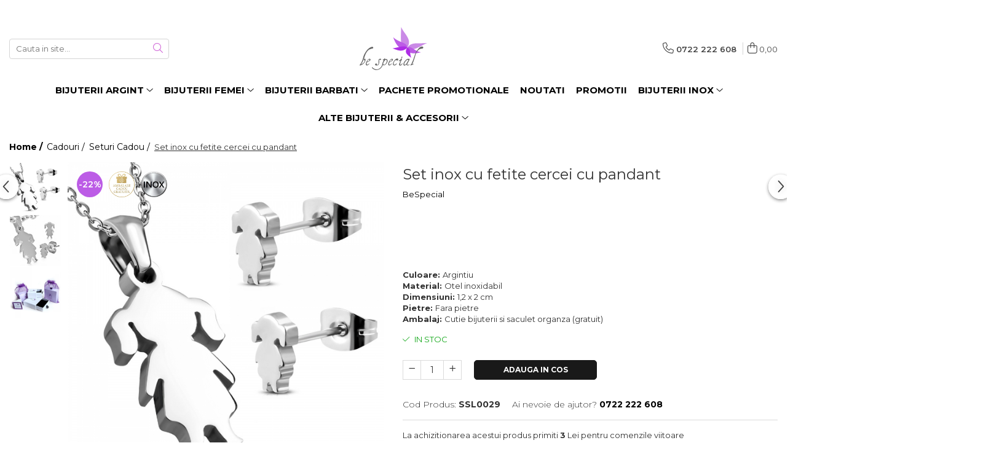

--- FILE ---
content_type: text/html; charset=UTF-8
request_url: https://www.bespecial.ro/set-inox-cu-fetite-cercei-cu-pandant.html
body_size: 45928
content:
<!DOCTYPE html>

<html lang="ro-ro">

	<head>
		<meta charset="UTF-8">

		<script src="https://gomagcdn.ro/themes/fashion/js/lazysizes.min.js?v=10211316-4.243" async=""></script>

		<script>
			function g_js(callbk){typeof callbk === 'function' ? window.addEventListener("DOMContentLoaded", callbk, false) : false;}
		</script>

					<link rel="icon" sizes="48x48" href="https://gomagcdn.ro/domains/bespecial.ro/files/favicon/favicon.png?v=1572290216">
			<link rel="apple-touch-icon" sizes="57x57" href="https://gomagcdn.ro/domains/bespecial.ro/files/favicon/favicon.png?v=1572290216">
		
		<style>
			/*body.loading{overflow:hidden;}
			body.loading #wrapper{opacity: 0;visibility: hidden;}
			body #wrapper{opacity: 1;visibility: visible;transition:all .1s ease-out;}*/

			.main-header .main-menu{min-height:43px;}
			.-g-hide{visibility:hidden;opacity:0;}

					</style>
		
		<link rel="preconnect" href="https://gomagcdn.ro"><link rel="dns-prefetch" href="https://fonts.googleapis.com" /><link rel="dns-prefetch" href="https://fonts.gstatic.com" /><link rel="dns-prefetch" href="https://www.glami.ro" /><link rel="dns-prefetch" href="https://connect.facebook.net" /><link rel="dns-prefetch" href="https://www.facebook.com" /><link rel="dns-prefetch" href="https://www.googletagmanager.com" /><link rel="dns-prefetch" href="https://static.hotjar.com" /><link rel="dns-prefetch" href="https://analytics.tiktok.com" /><link rel="dns-prefetch" href="https://googleads.g.doubleclick.net" />

					<link rel="preload" as="image" href="https://gomagcdn.ro/domains/bespecial.ro/files/product/large/Set inox cu fetite cercei cu pandant_SSL0029-8825-669460.jpg"   >
		
		<link rel="preload" href="https://gomagcdn.ro/themes/fashion/js/plugins.js?v=10211316-4.243" as="script">

					<link rel="preload" href="https://gomagcdn.ro/domains/bespecial.ro/themes/fashion/js/custom.js?1756120355" as="script">
		
					<link rel="preload" href="https://www.bespecial.ro/theme/default.js?v=41762161706" as="script">
				
		<link rel="preload" href="https://gomagcdn.ro/themes/fashion/js/dev.js?v=10211316-4.243" as="script">

		
					<link rel="stylesheet" href="https://gomagcdn.ro/themes/fashion/css/main-min.css?v=10211316-4.243-1" data-values='{"blockScripts": "1"}'>
		
					<link rel="stylesheet" href="https://www.bespecial.ro/theme/default.css?v=41762161706">
		
					<link rel="stylesheet" href="https://gomagcdn.ro/domains/bespecial.ro/themes/fashion/css/custom.css?1756120354">
						<link rel="stylesheet" href="https://gomagcdn.ro/themes/fashion/css/dev-style.css?v=10211316-4.243-1">
		
		
		
		<link rel="alternate" hreflang="x-default" href="https://www.bespecial.ro/set-inox-cu-fetite-cercei-cu-pandant.html">
							
		<meta name="expires" content="never">
		<meta name="revisit-after" content="1 days">
					<meta name="author" content="Gomag">
				<title>Set inox cu fetite cercei cu pandant - BeSpecial.ro - SSL0029</title>


					<meta name="robots" content="index,follow" />
						
		<meta name="description" content="Seturi bijuterii inox, seturi otel inoxidabil, bijuterii din inox - BeSpecial.ro - SSL0029">
		<meta class="viewport" name="viewport" content="width=device-width, initial-scale=1.0, user-scalable=yes">
							<meta property="og:description" content="Set din inox cu fetite, format dintr-o pereche de cercei si un pandantiv. Produs livrat in saculet textil (ideal pentru cadou)."/>
							<meta property="og:image" content="https://gomagcdn.ro/domains/bespecial.ro/files/product/large/Set inox cu fetite cercei cu pandant_SSL0029-8825-669460.jpg"/>
															<link rel="canonical" href="https://www.bespecial.ro/set-inox-cu-fetite-cercei-cu-pandant.html" />
			<meta property="og:url" content="https://www.bespecial.ro/set-inox-cu-fetite-cercei-cu-pandant.html"/>
						
		<meta name="distribution" content="Global">
		<meta name="owner" content="www.bespecial.ro">
		<meta name="publisher" content="www.bespecial.ro">
		<meta name="rating" content="General">
		<meta name="copyright" content="Copyright www.bespecial.ro 2026. All rights reserved">
		<link rel="search" href="https://www.bespecial.ro/opensearch.ro.xml" type="application/opensearchdescription+xml" title="Cautare"/>

		
							<script src="https://gomagcdn.ro/themes/fashion/js/jquery-2.1.4.min.js"></script>
			<script defer src="https://gomagcdn.ro/themes/fashion/js/jquery.autocomplete.js?v=20181023"></script>
			<script src="https://gomagcdn.ro/themes/fashion/js/gomag.config.js?v=10211316-4.243"></script>
			<script src="https://gomagcdn.ro/themes/fashion/js/gomag.js?v=10211316-4.243"></script>
		
													
<script>
	$(document).ready(function(){
		
		$('.__retargetingAddToCartSelector').on('click', function() {
			glami('track', 'AddToCart', {
			item_ids: ['8825'], // product ID currently added to a cart. Use the same ID as you use in the feed (ITEM_ID).
			product_names: ['Set inox cu fetite cercei cu pandant'], // product name currently added to a cart. Use the same names as you use in the feed (PRODUCTNAME).
			value: 34.7200, // product price
			currency: 'RON' // product price currency
			});
		});
		
	});	
	
	
	
</script>

<!-- Glami piXel --><script>(function(f, a, s, h, i, o, n) {f['GlamiTrackerObject'] = i;
f[i]=f[i]||function(){(f[i].q=f[i].q||[]).push(arguments)};o=a.createElement(s),
n=a.getElementsByTagName(s)[0];o.async=1;o.src=h;n.parentNode.insertBefore(o,n)
})(window, document, 'script', '//www.glami.ro/js/compiled/pt.js', 'glami');

glami('create', '9025305F6037E29036F0EE58C2B8DB54', 'ro');
glami('track', 'PageView');</script><!-- End Glami piXel --><!-- Glami Product Tag -->
<script>
glami('track', 'ViewContent', {
content_type: 'product',
item_ids: ['8825'], // currently viewed product ID. Use the same ID as you use in the feed (ITEM_ID)
product_names: ['Set inox cu fetite cercei cu pandant'] // currently viewed product name. Use the same names as you use in the feed (PRODUCTNAME).
});
</script> 
<!-- END Glami Product Tag --><!-- Global site tag (gtag.js) - Google Analytics -->
<script async src="https://www.googletagmanager.com/gtag/js?id=G-0MRS23C745"></script>
	<script>
 window.dataLayer = window.dataLayer || [];
  function gtag(){dataLayer.push(arguments);}
    var cookieValue = '';
  var name = 'g_c_consent' + "=";
  var decodedCookie = decodeURIComponent(document.cookie);
  var ca = decodedCookie.split(';');
  for(var i = 0; i <ca.length; i++) {
	var c = ca[i];
	while (c.charAt(0) == ' ') {
	  c = c.substring(1);
	}
	if (c.indexOf(name) == 0) {
	  cookieValue = c.substring(name.length, c.length);
	}
  }



if(cookieValue == ''){
	gtag('consent', 'default', {
	  'ad_storage': 'granted',
	  'ad_user_data': 'granted',
	  'ad_personalization': 'granted',
	  'analytics_storage': 'granted',
	  'personalization_storage': 'granted',
	  'functionality_storage': 'granted',
	  'security_storage': 'granted'
	});
	} else if(cookieValue != '-1'){


			gtag('consent', 'default', {
			'ad_storage': 'granted',
			'ad_user_data': 'granted',
			'ad_personalization': 'granted',
			'analytics_storage': 'granted',
			'personalization_storage': 'granted',
			'functionality_storage': 'granted',
			'security_storage': 'granted'
		});
	} else {
	 gtag('consent', 'default', {
		  'ad_storage': 'denied',
		  'ad_user_data': 'denied',
		  'ad_personalization': 'denied',
		  'analytics_storage': 'denied',
			'personalization_storage': 'denied',
			'functionality_storage': 'denied',
			'security_storage': 'denied'
		});

		 }
</script>
<script>

	
  gtag('js', new Date());

 
$.Gomag.bind('Cookie/Policy/Consent/Denied', function(){
	gtag('consent', 'update', {
		  'ad_storage': 'denied',
		  'ad_user_data': 'denied',
		  'ad_personalization': 'denied',
		  'analytics_storage': 'denied',
			'personalization_storage': 'denied',
			'functionality_storage': 'denied',
			'security_storage': 'denied'
		});
		})
$.Gomag.bind('Cookie/Policy/Consent/Granted', function(){
	gtag('consent', 'update', {
		  'ad_storage': 'granted',
		  'ad_user_data': 'granted',
		  'ad_personalization': 'granted',
		  'analytics_storage': 'granted',
			'personalization_storage': 'granted',
			'functionality_storage': 'granted',
			'security_storage': 'granted'
		});
		})
  gtag('config', 'G-0MRS23C745', {allow_enhanced_conversions: true });
</script>
<script>
	function gaBuildProductVariant(product)
	{
		let _return = '';
		if(product.version != undefined)
		{
			$.each(product.version, function(i, a){
				_return += (_return == '' ? '' : ', ')+a.value;
			})
		}
		return _return;
	}

</script>
<script>
	$.Gomag.bind('Product/Add/To/Cart/After/Listing', function gaProductAddToCartLV4(event, data) {
		if(data.product !== undefined) {
			var gaProduct = false;
			if(typeof(gaProducts) != 'undefined' && gaProducts[data.product.id] != undefined)
			{
				gaProduct = gaProducts[data.product.id];

			}

			if(gaProduct == false)
			{
				gaProduct = {};
				gaProduct.item_id = data.product.id;
				gaProduct.currency = data.product.currency ? (String(data.product.currency).toLowerCase() == 'lei' ? 'RON' : data.product.currency) : 'RON';
				gaProduct.item_name =  data.product.sku ;
				gaProduct.item_variant= gaBuildProductVariant(data.product);
				gaProduct.item_brand = data.product.brand;
				gaProduct.item_category = data.product.category;

			}

			gaProduct.price = parseFloat(data.product.price).toFixed(2);
			gaProduct.quantity = data.product.productQuantity;
			gtag("event", "add_to_cart", {
				currency: gaProduct.currency,
				value: parseFloat(gaProduct.price) * parseFloat(gaProduct.quantity),
				items: [
					gaProduct
				]
			});

		}
	})
	$.Gomag.bind('Product/Add/To/Cart/After/Details', function gaProductAddToCartDV4(event, data){

		if(data.product !== undefined){

			var gaProduct = false;
			if(
				typeof(gaProducts) != 'undefined'
				&&
				gaProducts[data.product.id] != undefined
			)
			{
				var gaProduct = gaProducts[data.product.id];
			}

			if(gaProduct == false)
			{
				gaProduct = {};
				gaProduct.item_id = data.product.id;
				gaProduct.currency = data.product.currency ? (String(data.product.currency).toLowerCase() == 'lei' ? 'RON' : data.product.currency) : 'RON';
				gaProduct.item_name =  data.product.sku ;
				gaProduct.item_variant= gaBuildProductVariant(data.product);
				gaProduct.item_brand = data.product.brand;
				gaProduct.item_category = data.product.category;

			}

			gaProduct.price = parseFloat(data.product.price).toFixed(2);
			gaProduct.quantity = data.product.productQuantity;


			gtag("event", "add_to_cart", {
			  currency: gaProduct.currency,
			  value: parseFloat(gaProduct.price) * parseFloat(gaProduct.quantity),
			  items: [
				gaProduct
			  ]
			});
        }

	})
	 $.Gomag.bind('Product/Remove/From/Cart', function gaProductRemovedFromCartV4(event, data){
		var envData = $.Gomag.getEnvData();
		var products = envData.products;

		if(data.data.product !== undefined && products[data.data.product] !== undefined){


			var dataProduct = products[data.data.product];


			gaProduct = {};
			gaProduct.item_id = dataProduct.id;

			gaProduct.item_name =   dataProduct.sku ;
			gaProduct.currency = dataProduct.currency ? (String(dataProduct.currency).toLowerCase() == 'lei' ? 'RON' : dataProduct.currency) : 'RON';
			gaProduct.item_category = dataProduct.category;
			gaProduct.item_brand = dataProduct.brand;
			gaProduct.price = parseFloat(dataProduct.price).toFixed(2);
			gaProduct.quantity = data.data.quantity;
			gaProduct.item_variant= gaBuildProductVariant(dataProduct);
			gtag("event", "remove_from_cart", {
			  currency: gaProduct.currency,
			  value: parseFloat(gaProduct.price) * parseFloat(gaProduct.quantity),
			  items: [
				gaProduct
			  ]
			});
        }

	});

	 $.Gomag.bind('Cart/Quantity/Update', function gaCartQuantityUpdateV4(event, data){
		var envData = $.Gomag.getEnvData();
		var products = envData.products;
		if(!data.data.finalQuantity || !data.data.initialQuantity)
		{
			return false;
		}
		var dataProduct = products[data.data.product];
		if(dataProduct == undefined)
		{
			return false;
		}

		gaProduct = {};
		gaProduct.item_id = dataProduct.id;
		gaProduct.currency = dataProduct.currency ? (String(dataProduct.currency).toLowerCase() == 'lei' ? 'RON' : dataProduct.currency) : 'RON';
		gaProduct.item_name =  dataProduct.sku ;

		gaProduct.item_category = dataProduct.category;
		gaProduct.item_brand = dataProduct.brand;
		gaProduct.price = parseFloat(dataProduct.price).toFixed(2);
		gaProduct.item_variant= gaBuildProductVariant(dataProduct);
		if(parseFloat(data.data.initialQuantity) < parseFloat(data.data.finalQuantity))
		{
			var quantity = parseFloat(data.data.finalQuantity) - parseFloat(data.data.initialQuantity);
			gaProduct.quantity = quantity;

			gtag("event", "add_to_cart", {
			  currency: gaProduct.currency,
			  value: parseFloat(gaProduct.price) * parseFloat(gaProduct.quantity),
			  items: [
				gaProduct
			  ]
			});
		}
		else if(parseFloat(data.data.initialQuantity) > parseFloat(data.data.finalQuantity))
		{
			var quantity = parseFloat(data.data.initialQuantity) - parseFloat(data.data.finalQuantity);
			gaProduct.quantity = quantity;
			gtag("event", "remove_from_cart", {
			  currency: gaProduct.currency,
			  value: parseFloat(gaProduct.price) * parseFloat(gaProduct.quantity),
			  items: [
				gaProduct
			  ]
			});
		}

	});

</script>
<script>
!function (w, d, t) {
  w.TiktokAnalyticsObject=t;var ttq=w[t]=w[t]||[];ttq.methods=["page","track","identify","instances","debug","on","off","once","ready","alias","group","enableCookie","disableCookie","holdConsent","revokeConsent","grantConsent"],ttq.setAndDefer=function(t,e){t[e]=function(){t.push([e].concat(Array.prototype.slice.call(arguments,0)))}};for(var i=0;i<ttq.methods.length;i++)ttq.setAndDefer(ttq,ttq.methods[i]);ttq.instance=function(t){for(
var e=ttq._i[t]||[],n=0;n<ttq.methods.length;n++)ttq.setAndDefer(e,ttq.methods[n]);return e},ttq.load=function(e,n){var r="https://analytics.tiktok.com/i18n/pixel/events.js",o=n&&n.partner;ttq._i=ttq._i||{},ttq._i[e]=[],ttq._i[e]._u=r,ttq._t=ttq._t||{},ttq._t[e]=+new Date,ttq._o=ttq._o||{},ttq._o[e]=n||{};n=document.createElement("script")
;n.type="text/javascript",n.async=!0,n.src=r+"?sdkid="+e+"&lib="+t;e=document.getElementsByTagName("script")[0];e.parentNode.insertBefore(n,e)};


  ttq.load('CTCM0QBC77U4G4EH1L2G');
  ttq.page();
}(window, document, 'ttq');
</script><script>
        (function(d, s, i) {
            var f = d.getElementsByTagName(s)[0], j = d.createElement(s);
            j.async = true;
            j.src = "https://t.themarketer.com/t/j/" + i;
            f.parentNode.insertBefore(j, f);
        })(document, "script", "PHM5KR9J");
    </script><script>
function gmsc(name, value)
{
	if(value != undefined && value)
	{
		var expires = new Date();
		expires.setTime(expires.getTime() + parseInt(3600*24*1000*90));
		document.cookie = encodeURIComponent(name) + "=" + encodeURIComponent(value) + '; expires='+ expires.toUTCString() + "; path=/";
	}
}
let gmqs = window.location.search;
let gmup = new URLSearchParams(gmqs);
gmsc('g_sc', gmup.get('shop_campaign'));
gmsc('shop_utm_campaign', gmup.get('utm_campaign'));
gmsc('shop_utm_medium', gmup.get('utm_medium'));
gmsc('shop_utm_source', gmup.get('utm_source'));
</script><!-- Google Tag Manager -->
    <script>(function(w,d,s,l,i){w[l]=w[l]||[];w[l].push({'gtm.start':
    new Date().getTime(),event:'gtm.js'});var f=d.getElementsByTagName(s)[0],
    j=d.createElement(s),dl=l!='dataLayer'?'&l='+l:'';j.async=true;j.src=
    'https://www.googletagmanager.com/gtm.js?id='+i+dl;f.parentNode.insertBefore(j,f);
    })(window,document,'script','dataLayer','GTM-WZHH8K7');</script>
    <!-- End Google Tag Manager --><script>
window.dataLayer = window.dataLayer || [];
window.gtag = window.gtag || function(){dataLayer.push(arguments);}
</script><script>
    (function (w, d, s, o, t, r) {
        w.__aqpxConfig = {
            platform: 'gomag',
            appId: 1420,
            debugMode: false,
            dataLayer: 'dataLayerAq',
            events: ['default', 'default_consent', 'view_item', 'add_to_cart', 'remove_from_cart', 'add_to_wishlist', 'purchase', 'begin_checkout', 'view_cart', 'view_item_list']
        };
        w.__aqpxQueue = w.__aqpxQueue || [];
        w.AQPX = w.AQPX || function () { w.__aqpxQueue.push(arguments) };
        t = d.createElement(s);
        r = d.getElementsByTagName(s)[0];
        t.async = 1;
        t.src = o;
        r.parentNode.insertBefore(t, r);
    })(window, document, 'script', '//cdn.aqurate.ai/pixel/js/aqpx.min.js#latest-generation');
</script><!-- Facebook Pixel Code -->
				<script>
				!function(f,b,e,v,n,t,s){if(f.fbq)return;n=f.fbq=function(){n.callMethod?
				n.callMethod.apply(n,arguments):n.queue.push(arguments)};if(!f._fbq)f._fbq=n;
				n.push=n;n.loaded=!0;n.version="2.0";n.queue=[];t=b.createElement(e);t.async=!0;
				t.src=v;s=b.getElementsByTagName(e)[0];s.parentNode.insertBefore(t,s)}(window,
				document,"script","//connect.facebook.net/en_US/fbevents.js");

				fbq("init", "1493644534274205");
				fbq("track", "PageView");</script>
				<!-- End Facebook Pixel Code -->
				<script>
				$.Gomag.bind('User/Ajax/Data/Loaded', function(event, data){
					if(data != undefined && data.data != undefined)
					{
						var eventData = data.data;
						if(eventData.facebookUserData != undefined)
						{
							$('body').append(eventData.facebookUserData);
						}
					}
				})
				</script>
				<meta name="facebook-domain-verification" content="uzaaansaz9a8nsndimuku7k9kpjrzy" /><!-- Hotjar Tracking Code for www.bespecial.ro -->
<script>
    (function(h,o,t,j,a,r){
        h.hj=h.hj||function(){(h.hj.q=h.hj.q||[]).push(arguments)};
        h._hjSettings={hjid:856616,hjsv:6};
        a=o.getElementsByTagName('head')[0];
        r=o.createElement('script');r.async=1;
        r.src=t+h._hjSettings.hjid+j+h._hjSettings.hjsv;
        a.appendChild(r);
    })(window,document,'https://static.hotjar.com/c/hotjar-','.js?sv=');
</script> <meta name="google-site-verification" content="dSfJZYyDvIPcuXKgBnSMm6AaP39d9IKYRst7TdOl-Ms" />					
		
	</head>

	<body class="" style="">

		<script >
			function _addCss(url, attribute, value, loaded){
				var _s = document.createElement('link');
				_s.rel = 'stylesheet';
				_s.href = url;
				_s.type = 'text/css';
				if(attribute)
				{
					_s.setAttribute(attribute, value)
				}
				if(loaded){
					_s.onload = function(){
						var dom = document.getElementsByTagName('body')[0];
						//dom.classList.remove('loading');
					}
				}
				var _st = document.getElementsByTagName('link')[0];
				_st.parentNode.insertBefore(_s, _st);
			}
			//_addCss('https://fonts.googleapis.com/css2?family=Open+Sans:ital,wght@0,300;0,400;0,600;0,700;1,300;1,400&display=swap');
			_addCss('https://gomagcdn.ro/themes/_fonts/Open-Sans.css');

		</script>
		<script>
				/*setTimeout(
				  function()
				  {
				   document.getElementsByTagName('body')[0].classList.remove('loading');
				  }, 1000);*/
		</script>
							
		
		<div id="wrapper">
			<!-- BLOCK:0906a5fdb301765259425381ad6f2e12 start -->
<div id="_cartSummary" class="hide"></div>

<script >
	$(document).ready(function() {

		$(document).on('keypress', '.-g-input-loader', function(){
			$(this).addClass('-g-input-loading');
		})

		$.Gomag.bind('Product/Add/To/Cart/After', function(eventResponse, properties)
		{
									var data = JSON.parse(properties.data);
			$('.q-cart').html(data.quantity);
			if(parseFloat(data.quantity) > 0)
			{
				$('.q-cart').removeClass('hide');
			}
			else
			{
				$('.q-cart').addClass('hide');
			}
			$('.cartPrice').html(data.subtotal + ' ' + data.currency);
			$('.cartProductCount').html(data.quantity);


		})
		$('#_cartSummary').on('updateCart', function(event, cart) {
			var t = $(this);

			$.get('https://www.bespecial.ro/cart-update', {
				cart: cart
			}, function(data) {

				$('.q-cart').html(data.quantity);
				if(parseFloat(data.quantity) > 0)
				{
					$('.q-cart').removeClass('hide');
				}
				else
				{
					$('.q-cart').addClass('hide');
				}
				$('.cartPrice').html(data.subtotal + ' ' + data.currency);
				$('.cartProductCount').html(data.quantity);
			}, 'json');
			window.ga = window.ga || function() {
				(ga.q = ga.q || []).push(arguments)
			};
			ga('send', 'event', 'Buton', 'Click', 'Adauga_Cos');
		});

		if(window.gtag_report_conversion) {
			$(document).on("click", 'li.phone-m', function() {
				var phoneNo = $('li.phone-m').children( "a").attr('href');
				gtag_report_conversion(phoneNo);
			});

		}

	});
</script>



<header class="main-header container-bg clearfix" data-block="headerBlock">
	<div class="discount-tape container-h full -g-hide" id="_gomagHellobar">
<style>
.discount-tape{position: relative;width:100%;padding:0;text-align:center;font-size:14px;overflow: hidden;z-index:99;}
.discount-tape a{color: #000000;}
.Gomag-HelloBar{padding:10px;}
@media screen and (max-width: 767px){.discount-tape{font-size:13px;}}
</style>
<div class="Gomag-HelloBar" style="background: #d9ecf2;color: #000000;">
	
		❄️ Winter Sale:  pana la -70% + 10% puncte de loialitate din valoarea cosului (cashback in cont) ❄️
					&nbsp;
			<span class="hb-timer" style="display:none;">
				<span class="hb-timer-message"></span>
				<span class="hb-card hb-timer-days">00</span>
				<span class="hb-timer-days-dots" style="margin: 0 -2px;">:</span>
				<span class="hb-card hb-timer-hours">00</span>
				<span class="hb-timer-dots" style="margin: 0 -2px;">:</span>
				<span class="hb-card hb-timer-minutes">00</span>
				<span class="hb-timer-dots" style="margin: 0 -2px;">:</span>
				<span class="hb-card hb-timer-seconds">00</span>
			</span>
			
			<style>
			.Gomag-HelloBar{padding-right:45px!important;}
			.closeHelloBar{display: flex;align-items: center;justify-content: center;position: absolute;top: 0;bottom: 0;right: 10px;height: 24px;width: 24px;margin: auto;text-align:center;font-size:18px;line-height: 1;color:#444!important;background: #fff;border-radius: 50%;}
			.closeHelloBar .fa{font-weight:400;}
			@media screen and (max-width: 767px){.closeHelloBar{top: 8px;margin:0;}}
		</style>
		<a href="#" rel="nofollow" class="closeHelloBar -g-no-url"><i class="fa fa-close" aria-hidden="true"></i></a>

		<script>
			$(document).ready(function(){
				$(document).on('click', '.closeHelloBar', function(){
					$.Gomag.setCookie('widget13', '1', 86400000, true);
					$('.Gomag-HelloBar').remove();
					$('#_gomagHellobar').hide();
				})
			})
		</script>
	</div>
	<script>if(void 0===NowTimeHelloBar){var NowTimeHelloBar=1769138583,StartTime=1769138583,EndTime=1769810400;if(NowTimeHelloBar<StartTime)var TotalSeconds=parseInt(StartTime)-parseInt(NowTimeHelloBar);else TotalSeconds=parseInt(EndTime)-parseInt(NowTimeHelloBar);function LeadingZero(e){return e<10?"0"+e:+e}var secondPassed=function(){var e=TotalSeconds,t=Math.floor(e/24/3600);e-=3600*t*24;var o=Math.floor(e/3600);e-=3600*o;var a=Math.floor(e/60);e-=60*a,t>0?$(".hb-timer-days").text(LeadingZero(t)):($(".hb-timer-days").css("display","none"),$(".hb-timer-days-dots").css("display","none")),$(".hb-timer-hours").text(LeadingZero(o)),$(".hb-timer-minutes").text(LeadingZero(a)),$(".hb-timer-seconds").text(LeadingZero(e)),$(".hb-timer").css("display","inline-block"),0==TotalSeconds&&clearInterval(countdownTimer),TotalSeconds-=1;TotalSeconds<0?$('#_gomagHellobar').remove():'';},countdownTimer=setInterval(secondPassed,1e3);secondPassed()}else {var NowTimeHelloBar=1769138583,StartTime=1769138583,EndTime=1769810400;}
	</script>
<div class="clear"></div>
</div>

		
	<div class="top-head-bg container-h full">

		<div class="top-head container-h">
			<div class="row">
				<div class="col-md-3 col-sm-3 col-xs-5 logo-h">
					
	<a href="https://www.bespecial.ro" id="logo" data-pageId="2">
		<img src="https://gomagcdn.ro/domains/bespecial.ro/files/company/bijuterii-argint-bespecial-7051985330.svg" fetchpriority="high" class="img-responsive" alt="bespecial" title="bespecial" width="200" height="50" style="width:auto;">
	</a>
				</div>
				<div class="col-md-4 col-sm-4 col-xs-7 main search-form-box">
					
<form name="search-form" class="search-form" action="https://www.bespecial.ro/produse" id="_searchFormMainHeader">

	<input id="_autocompleteSearchMainHeader" name="c" class="input-placeholder -g-input-loader" type="text" placeholder="Cauta in site..." aria-label="Search"  value="">
	<button id="_doSearch" class="search-button" aria-hidden="true">
		<i class="fa fa-search" aria-hidden="true"></i>
	</button>

				<script >
			$(document).ready(function() {

				$('#_autocompleteSearchMainHeader').autocomplete({
					serviceUrl: 'https://www.bespecial.ro/autocomplete',
					minChars: 2,
					deferRequestBy: 700,
					appendTo: '#_searchFormMainHeader',
					width: parseInt($('#_doSearch').offset().left) - parseInt($('#_autocompleteSearchMainHeader').offset().left),
					formatResult: function(suggestion, currentValue) {
						return suggestion.value;
					},
					onSelect: function(suggestion) {
						$(this).val(suggestion.data);
					},
					onSearchComplete: function(suggestion) {
						$(this).removeClass('-g-input-loading');
					}
				});
				$(document).on('click', '#_doSearch', function(e){
					e.preventDefault();
					if($('#_autocompleteSearchMainHeader').val() != '')
					{
						$('#_searchFormMainHeader').submit();
					}
				})
			});
		</script>
	

</form>
				</div>
				<div class="col-md-5 col-sm-5 acount-section">
					
<ul>
	<li class="search-m hide">
		<a href="#" class="-g-no-url" aria-label="Cauta in site..." data-pageId="">
			<i class="fa fa-search search-open" aria-hidden="true"></i>
			<i style="display:none" class="fa fa-times search-close" aria-hidden="true"></i>
		</a>
	</li>
	<li class="-g-user-icon -g-user-icon-empty">
			
	</li>
	
				<li class="contact-header">
			<a href="tel:0722 222 608" aria-label="Contacteaza-ne" data-pageId="3">
				<i class="fa fa-phone" aria-hidden="true"></i>
								<span>0722 222 608</span>
			</a>
		</li>
			<li class="wishlist-header hide">
		<a href="https://www.bespecial.ro/wishlist" aria-label="Wishlist" data-pageId="28">
			<span class="-g-wishlist-product-count -g-hide"></span>
			<i class="fa fa-heart-o" aria-hidden="true"></i>
			<span class="">Favorite</span>
		</a>
	</li>
	<li class="cart-header-btn cart">
		<a class="cart-drop _showCartHeader" href="https://www.bespecial.ro/cos-de-cumparaturi" aria-label="Cos de cumparaturi">
			<span class="q-cart hide">0</span>
			<i class="fa fa-shopping-bag" aria-hidden="true"></i>
			<span class="count cartPrice">0,00
				
			</span>
		</a>
					<div class="cart-dd  _cartShow cart-closed"></div>
			</li>

	</ul>

	<script>
		$(document).ready(function() {
			//Cart
							$('.cart').mouseenter(function() {
					$.Gomag.showCartSummary('div._cartShow');
				}).mouseleave(function() {
					$.Gomag.hideCartSummary('div._cartShow');
					$('div._cartShow').removeClass('cart-open');
				});
						$(document).on('click', '.dropdown-toggle', function() {
				window.location = $(this).attr('href');
			})
		})
	</script>

				</div>
			</div>
		</div>
	</div>


<div id="navigation">
	<nav id="main-menu" class="main-menu container-h full clearfix">
		<a href="#" class="menu-trg -g-no-url" title="Produse">
			<span>&nbsp;</span>
		</a>
		
<div class="container-h nav-menu-hh clearfix">

	<!-- BASE MENU -->
	<ul class="
			nav-menu base-menu container-h
			
			
		">

		

			
		<li class="menu-drop __GomagMM ">
							<a
					href="https://www.bespecial.ro/bijuterii-argint-dupa-tip"
					class="  "
					rel="  "
					
					title="Bijuterii argint"
					data-Gomag=''
					data-block-name="mainMenuD0"
					data-pageId= ""
					data-block="mainMenuD">
											<span class="list">Bijuterii argint</span>
						<i class="fa fa-angle-down"></i>
				</a>

									<div class="menu-dd">
										<ul class="drop-list clearfix w100">
																																						<li class="fl">
										<div class="col">
											<p class="title">
												<a
												href="https://www.bespecial.ro/cercei-argint"
												class="title    "
												rel="  "
												
												title="Cercei argint"
												data-Gomag=''
												data-block-name="mainMenuD1"
												data-block="mainMenuD"
												data-pageId= ""
												>
																										Cercei argint
												</a>
											</p>
																						
										</div>
									</li>
																																<li class="fl">
										<div class="col">
											<p class="title">
												<a
												href="https://www.bespecial.ro/lanturi-argint"
												class="title    "
												rel="  "
												
												title="Lantisoare argint"
												data-Gomag=''
												data-block-name="mainMenuD1"
												data-block="mainMenuD"
												data-pageId= ""
												>
																										Lantisoare argint
												</a>
											</p>
																						
										</div>
									</li>
																																<li class="fl">
										<div class="col">
											<p class="title">
												<a
												href="https://www.bespecial.ro/pandantive-argint"
												class="title    "
												rel="  "
												
												title="Pandantive argint"
												data-Gomag=''
												data-block-name="mainMenuD1"
												data-block="mainMenuD"
												data-pageId= ""
												>
																										Pandantive argint
												</a>
											</p>
																						
										</div>
									</li>
																																<li class="fl">
										<div class="col">
											<p class="title">
												<a
												href="https://www.bespecial.ro/inele-argint"
												class="title    "
												rel="  "
												
												title="Inele argint"
												data-Gomag=''
												data-block-name="mainMenuD1"
												data-block="mainMenuD"
												data-pageId= ""
												>
																										Inele argint
												</a>
											</p>
																						
										</div>
									</li>
																																<li class="fl">
										<div class="col">
											<p class="title">
												<a
												href="https://www.bespecial.ro/bratari-argint"
												class="title    "
												rel="  "
												
												title="Bratari argint"
												data-Gomag=''
												data-block-name="mainMenuD1"
												data-block="mainMenuD"
												data-pageId= ""
												>
																										Bratari argint
												</a>
											</p>
																						
										</div>
									</li>
																																<li class="fl">
										<div class="col">
											<p class="title">
												<a
												href="https://www.bespecial.ro/coliere-argint"
												class="title    "
												rel="  "
												
												title="Coliere argint"
												data-Gomag=''
												data-block-name="mainMenuD1"
												data-block="mainMenuD"
												data-pageId= ""
												>
																										Coliere argint
												</a>
											</p>
																						
										</div>
									</li>
																																<li class="fl">
										<div class="col">
											<p class="title">
												<a
												href="https://www.bespecial.ro/seturi-argint"
												class="title    "
												rel="  "
												
												title="Seturi argint"
												data-Gomag=''
												data-block-name="mainMenuD1"
												data-block="mainMenuD"
												data-pageId= ""
												>
																										Seturi argint
												</a>
											</p>
																						
										</div>
									</li>
																																<li class="fl">
										<div class="col">
											<p class="title">
												<a
												href="https://www.bespecial.ro/talismane-argint"
												class="title    "
												rel="  "
												
												title="Talismane argint"
												data-Gomag=''
												data-block-name="mainMenuD1"
												data-block="mainMenuD"
												data-pageId= ""
												>
																										Talismane argint
												</a>
											</p>
																						
										</div>
									</li>
																																<li class="fl">
										<div class="col">
											<p class="title">
												<a
												href="https://www.bespecial.ro/bijuterii-argint-cu-perle"
												class="title    "
												rel="  "
												
												title="Bijuterii argint cu perle"
												data-Gomag=''
												data-block-name="mainMenuD1"
												data-block="mainMenuD"
												data-pageId= ""
												>
																										Bijuterii argint cu perle
												</a>
											</p>
																						
										</div>
									</li>
																																<li class="fl">
										<div class="col">
											<p class="title">
												<a
												href="https://www.bespecial.ro/bijuterii-argint-cu-zirconii"
												class="title    "
												rel="  "
												
												title="Bijuterii argint cu zirconii"
												data-Gomag=''
												data-block-name="mainMenuD1"
												data-block="mainMenuD"
												data-pageId= ""
												>
																										Bijuterii argint cu zirconii
												</a>
											</p>
																						
										</div>
									</li>
																																<li class="fl">
										<div class="col">
											<p class="title">
												<a
												href="https://www.bespecial.ro/bijuterii-argint-simplu"
												class="title    "
												rel="  "
												
												title="Bijuterii argint simplu"
												data-Gomag=''
												data-block-name="mainMenuD1"
												data-block="mainMenuD"
												data-pageId= ""
												>
																										Bijuterii argint simplu
												</a>
											</p>
																						
										</div>
									</li>
																																<li class="fl">
										<div class="col">
											<p class="title">
												<a
												href="https://www.bespecial.ro/bijuterii-argint-cu-pietre-semipretioase"
												class="title    "
												rel="  "
												
												title="Bijuterii argint cu pietre semipretioase"
												data-Gomag=''
												data-block-name="mainMenuD1"
												data-block="mainMenuD"
												data-pageId= ""
												>
																										Bijuterii argint cu pietre semipretioase
												</a>
											</p>
																						
										</div>
									</li>
																																<li class="fl">
										<div class="col">
											<p class="title">
												<a
												href="https://www.bespecial.ro/bijuterii-argint-placate-cu-aur"
												class="title    "
												rel="  "
												
												title="Bijuterii argint placat cu aur"
												data-Gomag=''
												data-block-name="mainMenuD1"
												data-block="mainMenuD"
												data-pageId= ""
												>
																										Bijuterii argint placat cu aur
												</a>
											</p>
																						
										</div>
									</li>
																																<li class="fl">
										<div class="col">
											<p class="title">
												<a
												href="https://www.bespecial.ro/bijuterii-argint-cu-diverse-materiale"
												class="title    "
												rel="  "
												
												title="Bijuterii argint cu diverse materiale"
												data-Gomag=''
												data-block-name="mainMenuD1"
												data-block="mainMenuD"
												data-pageId= ""
												>
																										Bijuterii argint cu diverse materiale
												</a>
											</p>
																						
										</div>
									</li>
																																<li class="fl">
										<div class="col">
											<p class="title">
												<a
												href="https://www.bespecial.ro/bijuterii-argint-cu-murano"
												class="title    "
												rel="  "
												
												title="Bijuterii argint cu murano"
												data-Gomag=''
												data-block-name="mainMenuD1"
												data-block="mainMenuD"
												data-pageId= ""
												>
																										Bijuterii argint cu murano
												</a>
											</p>
																						
										</div>
									</li>
																													</ul>
																	</div>
									
		</li>
		
		<li class="menu-drop __GomagMM ">
							<a
					href="https://www.bespecial.ro/bijuterii-pentru-femei"
					class="  "
					rel="  "
					
					title="Bijuterii Femei"
					data-Gomag=''
					data-block-name="mainMenuD0"
					data-pageId= "1"
					data-block="mainMenuD">
											<span class="list">Bijuterii Femei</span>
						<i class="fa fa-angle-down"></i>
				</a>

									<div class="menu-dd">
										<ul class="drop-list clearfix w100">
																																						<li class="fl">
										<div class="col">
											<p class="title">
												<a
												href="https://www.bespecial.ro/inele"
												class="title    "
												rel="  "
												
												title="Inele Dama"
												data-Gomag=''
												data-block-name="mainMenuD1"
												data-block="mainMenuD"
												data-pageId= "118"
												>
																										Inele Dama
												</a>
											</p>
																						
										</div>
									</li>
																																<li class="fl">
										<div class="col">
											<p class="title">
												<a
												href="https://www.bespecial.ro/cercei"
												class="title    "
												rel="  "
												
												title="Cercei Dama"
												data-Gomag=''
												data-block-name="mainMenuD1"
												data-block="mainMenuD"
												data-pageId= "118"
												>
																										Cercei Dama
												</a>
											</p>
																						
										</div>
									</li>
																																<li class="fl">
										<div class="col">
											<p class="title">
												<a
												href="https://www.bespecial.ro/bratari"
												class="title    "
												rel="  "
												
												title="Bratari Dama"
												data-Gomag=''
												data-block-name="mainMenuD1"
												data-block="mainMenuD"
												data-pageId= "118"
												>
																										Bratari Dama
												</a>
											</p>
																						
										</div>
									</li>
																																<li class="fl">
										<div class="col">
											<p class="title">
												<a
												href="https://www.bespecial.ro/lanturi"
												class="title    "
												rel="  "
												
												title="Lanturi Dama"
												data-Gomag=''
												data-block-name="mainMenuD1"
												data-block="mainMenuD"
												data-pageId= "118"
												>
																										Lanturi Dama
												</a>
											</p>
																						
										</div>
									</li>
																																<li class="fl">
										<div class="col">
											<p class="title">
												<a
												href="https://www.bespecial.ro/pandantive"
												class="title    "
												rel="  "
												
												title="Pandantive Femei"
												data-Gomag=''
												data-block-name="mainMenuD1"
												data-block="mainMenuD"
												data-pageId= "118"
												>
																										Pandantive Femei
												</a>
											</p>
																						
										</div>
									</li>
																																<li class="fl">
										<div class="col">
											<p class="title">
												<a
												href="https://www.bespecial.ro/coliere"
												class="title    "
												rel="  "
												
												title="Coliere Dama"
												data-Gomag=''
												data-block-name="mainMenuD1"
												data-block="mainMenuD"
												data-pageId= "118"
												>
																										Coliere Dama
												</a>
											</p>
																						
										</div>
									</li>
																																<li class="fl">
										<div class="col">
											<p class="title">
												<a
												href="https://www.bespecial.ro/seturi"
												class="title    "
												rel="  "
												
												title="Seturi Dama"
												data-Gomag=''
												data-block-name="mainMenuD1"
												data-block="mainMenuD"
												data-pageId= "118"
												>
																										Seturi Dama
												</a>
											</p>
																						
										</div>
									</li>
																																<li class="fl">
										<div class="col">
											<p class="title">
												<a
												href="https://www.bespecial.ro/butoni"
												class="title    "
												rel="  "
												
												title="Butoni Dama"
												data-Gomag=''
												data-block-name="mainMenuD1"
												data-block="mainMenuD"
												data-pageId= "118"
												>
																										Butoni Dama
												</a>
											</p>
																						
										</div>
									</li>
																																<li class="fl">
										<div class="col">
											<p class="title">
												<a
												href="https://www.bespecial.ro/brose"
												class="title    "
												rel="  "
												
												title="Brose Dama"
												data-Gomag=''
												data-block-name="mainMenuD1"
												data-block="mainMenuD"
												data-pageId= "118"
												>
																										Brose Dama
												</a>
											</p>
																						
										</div>
									</li>
																																<li class="fl">
										<div class="col">
											<p class="title">
												<a
												href="https://www.bespecial.ro/talismane"
												class="title    "
												rel="  "
												
												title="Talismane"
												data-Gomag=''
												data-block-name="mainMenuD1"
												data-block="mainMenuD"
												data-pageId= "118"
												>
																										Talismane
												</a>
											</p>
																						
										</div>
									</li>
																													</ul>
																	</div>
									
		</li>
		
		<li class="menu-drop __GomagMM ">
							<a
					href="https://www.bespecial.ro/bijuterii-pentru-barbati"
					class="  "
					rel="  "
					
					title="Bijuterii Barbati"
					data-Gomag=''
					data-block-name="mainMenuD0"
					data-pageId= "15"
					data-block="mainMenuD">
											<span class="list">Bijuterii Barbati</span>
						<i class="fa fa-angle-down"></i>
				</a>

									<div class="menu-dd">
										<ul class="drop-list clearfix w100">
																																						<li class="fl">
										<div class="col">
											<p class="title">
												<a
												href="https://www.bespecial.ro/bratari-16"
												class="title    "
												rel="  "
												
												title="Bratari Barbati"
												data-Gomag=''
												data-block-name="mainMenuD1"
												data-block="mainMenuD"
												data-pageId= "118"
												>
																										Bratari Barbati
												</a>
											</p>
																						
										</div>
									</li>
																																<li class="fl">
										<div class="col">
											<p class="title">
												<a
												href="https://www.bespecial.ro/inele-124"
												class="title    "
												rel="  "
												
												title="Inele Barbati"
												data-Gomag=''
												data-block-name="mainMenuD1"
												data-block="mainMenuD"
												data-pageId= "118"
												>
																										Inele Barbati
												</a>
											</p>
																						
										</div>
									</li>
																																<li class="fl">
										<div class="col">
											<p class="title">
												<a
												href="https://www.bespecial.ro/coliere-barbati"
												class="title    "
												rel="  "
												
												title="Coliere Barbati"
												data-Gomag=''
												data-block-name="mainMenuD1"
												data-block="mainMenuD"
												data-pageId= "118"
												>
																										Coliere Barbati
												</a>
											</p>
																						
										</div>
									</li>
																																<li class="fl">
										<div class="col">
											<p class="title">
												<a
												href="https://www.bespecial.ro/cercei-26"
												class="title    "
												rel="  "
												
												title="Cercei Barbati"
												data-Gomag=''
												data-block-name="mainMenuD1"
												data-block="mainMenuD"
												data-pageId= "118"
												>
																										Cercei Barbati
												</a>
											</p>
																						
										</div>
									</li>
																																<li class="fl">
										<div class="col">
											<p class="title">
												<a
												href="https://www.bespecial.ro/lanturi-37"
												class="title    "
												rel="  "
												
												title="Lanturi Barbati"
												data-Gomag=''
												data-block-name="mainMenuD1"
												data-block="mainMenuD"
												data-pageId= "118"
												>
																										Lanturi Barbati
												</a>
											</p>
																						
										</div>
									</li>
																																<li class="fl">
										<div class="col">
											<p class="title">
												<a
												href="https://www.bespecial.ro/butoni-99"
												class="title    "
												rel="  "
												
												title="Butoni Barbati"
												data-Gomag=''
												data-block-name="mainMenuD1"
												data-block="mainMenuD"
												data-pageId= "118"
												>
																										Butoni Barbati
												</a>
											</p>
																						
										</div>
									</li>
																																<li class="fl">
										<div class="col">
											<p class="title">
												<a
												href="https://www.bespecial.ro/talismane-323"
												class="title    "
												rel="  "
												
												title="Talismane"
												data-Gomag=''
												data-block-name="mainMenuD1"
												data-block="mainMenuD"
												data-pageId= "118"
												>
																										Talismane
												</a>
											</p>
																						
										</div>
									</li>
																																<li class="fl">
										<div class="col">
											<p class="title">
												<a
												href="https://www.bespecial.ro/portchei-barbati"
												class="title    "
												rel="  "
												
												title="Portchei Barbati"
												data-Gomag=''
												data-block-name="mainMenuD1"
												data-block="mainMenuD"
												data-pageId= "118"
												>
																										Portchei Barbati
												</a>
											</p>
																						
										</div>
									</li>
																																<li class="fl">
										<div class="col">
											<p class="title">
												<a
												href="https://www.bespecial.ro/pandantive-42"
												class="title    "
												rel="  "
												
												title="Pandantive Barbati"
												data-Gomag=''
												data-block-name="mainMenuD1"
												data-block="mainMenuD"
												data-pageId= "118"
												>
																										Pandantive Barbati
												</a>
											</p>
																						
										</div>
									</li>
																													</ul>
																	</div>
									
		</li>
		
		<li class="menu-drop __GomagMM ">
								<a
						href="https://www.bespecial.ro/pachete-promotionale"
						class="    "
						rel="  "
						
						title="Pachete Promotionale"
						data-Gomag=''
						data-block-name="mainMenuD0"  data-block="mainMenuD" data-pageId= "2762">
												<span class="list">Pachete Promotionale</span>
					</a>
				
		</li>
		
		<li class="menu-drop __GomagMM ">
								<a
						href="https://www.bespecial.ro/noutati"
						class="    "
						rel="  "
						
						title="Noutati"
						data-Gomag=''
						data-block-name="mainMenuD0"  data-block="mainMenuD" data-pageId= "">
												<span class="list">Noutati</span>
					</a>
				
		</li>
		
		<li class="menu-drop __GomagMM ">
								<a
						href="https://www.bespecial.ro/promotii?t=discounts&amp;o=custom-position"
						class="    "
						rel="  "
						
						title="Promotii"
						data-Gomag=''
						data-block-name="mainMenuD0"  data-block="mainMenuD" data-pageId= "">
												<span class="list">Promotii</span>
					</a>
				
		</li>
		
		<li class="menu-drop __GomagMM ">
							<a
					href="https://www.bespecial.ro/bijuterii-inox"
					class="  "
					rel="  "
					
					title="Bijuterii inox"
					data-Gomag=''
					data-block-name="mainMenuD0"
					data-pageId= "12"
					data-block="mainMenuD">
											<span class="list">Bijuterii inox</span>
						<i class="fa fa-angle-down"></i>
				</a>

									<div class="menu-dd">
										<ul class="drop-list clearfix w100">
																																						<li class="fl">
										<div class="col">
											<p class="title">
												<a
												href="https://www.bespecial.ro/bijuterii-inox/bratari-3"
												class="title    "
												rel="  "
												
												title="Bratari Inox"
												data-Gomag=''
												data-block-name="mainMenuD1"
												data-block="mainMenuD"
												data-pageId= ""
												>
																										Bratari Inox
												</a>
											</p>
																						
										</div>
									</li>
																																<li class="fl">
										<div class="col">
											<p class="title">
												<a
												href="https://www.bespecial.ro/bijuterii-inox/coliere"
												class="title    "
												rel="  "
												
												title="Coliere Inox"
												data-Gomag=''
												data-block-name="mainMenuD1"
												data-block="mainMenuD"
												data-pageId= ""
												>
																										Coliere Inox
												</a>
											</p>
																						
										</div>
									</li>
																																<li class="fl">
										<div class="col">
											<p class="title">
												<a
												href="https://www.bespecial.ro/bijuterii-inox/inele"
												class="title    "
												rel="  "
												
												title="Inele Inox"
												data-Gomag=''
												data-block-name="mainMenuD1"
												data-block="mainMenuD"
												data-pageId= ""
												>
																										Inele Inox
												</a>
											</p>
																						
										</div>
									</li>
																																<li class="fl">
										<div class="col">
											<p class="title">
												<a
												href="https://www.bespecial.ro/bijuterii-inox/lantisoare-3"
												class="title    "
												rel="  "
												
												title="Lanturi Inox"
												data-Gomag=''
												data-block-name="mainMenuD1"
												data-block="mainMenuD"
												data-pageId= ""
												>
																										Lanturi Inox
												</a>
											</p>
																						
										</div>
									</li>
																																<li class="fl">
										<div class="col">
											<p class="title">
												<a
												href="https://www.bespecial.ro/bijuterii-inox/pandantive"
												class="title    "
												rel="  "
												
												title="Pandantive Inox"
												data-Gomag=''
												data-block-name="mainMenuD1"
												data-block="mainMenuD"
												data-pageId= ""
												>
																										Pandantive Inox
												</a>
											</p>
																						
										</div>
									</li>
																																<li class="fl">
										<div class="col">
											<p class="title">
												<a
												href=" https://www.bespecial.ro/bijuterii-inox/cercei-3"
												class="title    "
												rel="  "
												
												title="Cercei Inox"
												data-Gomag=''
												data-block-name="mainMenuD1"
												data-block="mainMenuD"
												data-pageId= ""
												>
																										Cercei Inox
												</a>
											</p>
																						
										</div>
									</li>
																																<li class="fl">
										<div class="col">
											<p class="title">
												<a
												href="https://www.bespecial.ro/bijuterii-inox/butoni"
												class="title    "
												rel="  "
												
												title="Butoni Inox"
												data-Gomag=''
												data-block-name="mainMenuD1"
												data-block="mainMenuD"
												data-pageId= ""
												>
																										Butoni Inox
												</a>
											</p>
																						
										</div>
									</li>
																													</ul>
																	</div>
									
		</li>
		
		<li class="menu-drop __GomagMM ">
							<a
					href="#"
					class="  -g-no-url "
					rel="  "
					
					title="Alte Bijuterii & Accesorii"
					data-Gomag=''
					data-block-name="mainMenuD0"
					data-pageId= ""
					data-block="mainMenuD">
											<span class="list">Alte Bijuterii &amp; Accesorii</span>
						<i class="fa fa-angle-down"></i>
				</a>

									<div class="menu-dd">
										<ul class="drop-list clearfix w100">
																																						<li class="fl">
										<div class="col">
											<p class="title">
												<a
												href="https://www.bespecial.ro/bijuterii-cu-perle"
												class="title    "
												rel="  "
												
												title="Bijuterii cu perle"
												data-Gomag=''
												data-block-name="mainMenuD1"
												data-block="mainMenuD"
												data-pageId= "33"
												>
																										Bijuterii cu perle
												</a>
											</p>
																						
										</div>
									</li>
																																<li class="fl">
										<div class="col">
											<p class="title">
												<a
												href="https://www.bespecial.ro/bijuterii-cu-pietre-semipretioase"
												class="title    "
												rel="  "
												
												title="Bijuterii cu pietre semipretioase"
												data-Gomag=''
												data-block-name="mainMenuD1"
												data-block="mainMenuD"
												data-pageId= "54"
												>
																										Bijuterii cu pietre semipretioase
												</a>
											</p>
																						
										</div>
									</li>
																																<li class="fl">
										<div class="col">
											<p class="title">
												<a
												href="https://www.bespecial.ro/bijuterii-placate-cu-aur"
												class="title    "
												rel="  "
												
												title="Bijuterii placate cu aur"
												data-Gomag=''
												data-block-name="mainMenuD1"
												data-block="mainMenuD"
												data-pageId= "71"
												>
																										Bijuterii placate cu aur
												</a>
											</p>
																						
										</div>
									</li>
																																<li class="fl">
										<div class="col">
											<p class="title">
												<a
												href="https://www.bespecial.ro/bijuterii-copii"
												class="title    "
												rel="  "
												
												title="Bijuterii copii"
												data-Gomag=''
												data-block-name="mainMenuD1"
												data-block="mainMenuD"
												data-pageId= "29"
												>
																										Bijuterii copii
												</a>
											</p>
																						
										</div>
									</li>
																																<li class="fl">
										<div class="col">
											<p class="title">
												<a
												href="https://www.bespecial.ro/bijuterii-piele"
												class="title    "
												rel="  "
												
												title="Bijuterii piele"
												data-Gomag=''
												data-block-name="mainMenuD1"
												data-block="mainMenuD"
												data-pageId= "65"
												>
																										Bijuterii piele
												</a>
											</p>
																						
										</div>
									</li>
																																<li class="fl">
										<div class="col">
											<p class="title">
												<a
												href="https://www.bespecial.ro/bijuterii-mireasa"
												class="title    "
												rel="  "
												
												title="Bijuterii Mireasa"
												data-Gomag=''
												data-block-name="mainMenuD1"
												data-block="mainMenuD"
												data-pageId= "48"
												>
																										Bijuterii Mireasa
												</a>
											</p>
																																															<a
														href="https://www.bespecial.ro/inele-logodna"
														rel="  "
														
														title="Inele de logodna"
														class="    "
														data-Gomag=''
														data-block-name="mainMenuD2"
														data-block="mainMenuD"
														data-pageId="48"
													>
																												<i class="fa fa-angle-right"></i>
														<span>Inele de logodna</span>
													</a>
																									<a
														href="https://www.bespecial.ro/verighete"
														rel="  "
														
														title="Verighete"
														class="    "
														data-Gomag=''
														data-block-name="mainMenuD2"
														data-block="mainMenuD"
														data-pageId="48"
													>
																												<i class="fa fa-angle-right"></i>
														<span>Verighete</span>
													</a>
																									<a
														href="https://www.bespecial.ro/cercei-mireasa"
														rel="  "
														
														title="Cercei mireasa"
														class="    "
														data-Gomag=''
														data-block-name="mainMenuD2"
														data-block="mainMenuD"
														data-pageId="48"
													>
																												<i class="fa fa-angle-right"></i>
														<span>Cercei mireasa</span>
													</a>
																									<a
														href="https://www.bespecial.ro/coliere-mireasa"
														rel="  "
														
														title="Coliere mireasa"
														class="    "
														data-Gomag=''
														data-block-name="mainMenuD2"
														data-block="mainMenuD"
														data-pageId="48"
													>
																												<i class="fa fa-angle-right"></i>
														<span>Coliere mireasa</span>
													</a>
																									<a
														href="https://www.bespecial.ro/bratari-mireasa"
														rel="  "
														
														title="Bratari mireasa"
														class="    "
														data-Gomag=''
														data-block-name="mainMenuD2"
														data-block="mainMenuD"
														data-pageId="48"
													>
																												<i class="fa fa-angle-right"></i>
														<span>Bratari mireasa</span>
													</a>
																									<a
														href="https://www.bespecial.ro/seturi-mireasa"
														rel="  "
														
														title="Seturi mireasa"
														class="    "
														data-Gomag=''
														data-block-name="mainMenuD2"
														data-block="mainMenuD"
														data-pageId="48"
													>
																												<i class="fa fa-angle-right"></i>
														<span>Seturi mireasa</span>
													</a>
																									<a
														href="https://www.bespecial.ro/pandantive-mireasa"
														rel="  "
														
														title="Pandantive mireasa"
														class="    "
														data-Gomag=''
														data-block-name="mainMenuD2"
														data-block="mainMenuD"
														data-pageId="48"
													>
																												<i class="fa fa-angle-right"></i>
														<span>Pandantive mireasa</span>
													</a>
																							
										</div>
									</li>
																																<li class="fl">
										<div class="col">
											<p class="title">
												<a
												href="https://www.bespecial.ro/bijuterii-de-lux"
												class="title    "
												rel="  "
												
												title="Bijuterii de Lux"
												data-Gomag=''
												data-block-name="mainMenuD1"
												data-block="mainMenuD"
												data-pageId= "67"
												>
																										Bijuterii de Lux
												</a>
											</p>
																						
										</div>
									</li>
																																<li class="fl">
										<div class="col">
											<p class="title">
												<a
												href="https://www.bespecial.ro/bijuterii-gotice-si-rock"
												class="title    "
												rel="  "
												
												title="Bijuterii gotice si rock"
												data-Gomag=''
												data-block-name="mainMenuD1"
												data-block="mainMenuD"
												data-pageId= "45"
												>
																										Bijuterii gotice si rock
												</a>
											</p>
																						
										</div>
									</li>
																																<li class="fl">
										<div class="col">
											<p class="title">
												<a
												href="https://www.bespecial.ro/bijuterii-handmade"
												class="title    "
												rel="  "
												
												title="Bijuterii Handmade"
												data-Gomag=''
												data-block-name="mainMenuD1"
												data-block="mainMenuD"
												data-pageId= "331"
												>
																										Bijuterii Handmade
												</a>
											</p>
																						
										</div>
									</li>
																																<li class="fl">
										<div class="col">
											<p class="title">
												<a
												href="https://www.bespecial.ro/bijuterii-fantezie"
												class="title    "
												rel="  "
												
												title="Bijuterii fantezie"
												data-Gomag=''
												data-block-name="mainMenuD1"
												data-block="mainMenuD"
												data-pageId= "87"
												>
																										Bijuterii fantezie
												</a>
											</p>
																						
										</div>
									</li>
																																<li class="fl">
										<div class="col">
											<p class="title">
												<a
												href="https://www.bespecial.ro/casete-si-cutii-de-bijuterii"
												class="title    "
												rel="  "
												
												title="Casete si cutii de bijuterii"
												data-Gomag=''
												data-block-name="mainMenuD1"
												data-block="mainMenuD"
												data-pageId= "110"
												>
																										Casete si cutii de bijuterii
												</a>
											</p>
																						
										</div>
									</li>
																																<li class="fl">
										<div class="col">
											<p class="title">
												<a
												href="https://www.bespecial.ro/bijuterii-tungsten"
												class="title    "
												rel="  "
												
												title="Bijuterii tungsten"
												data-Gomag=''
												data-block-name="mainMenuD1"
												data-block="mainMenuD"
												data-pageId= "115"
												>
																										Bijuterii tungsten
												</a>
											</p>
																						
										</div>
									</li>
																																<li class="fl">
										<div class="col">
											<p class="title">
												<a
												href="https://www.bespecial.ro/accesorii"
												class="title    "
												rel="  "
												
												title="Accesorii Piele"
												data-Gomag=''
												data-block-name="mainMenuD1"
												data-block="mainMenuD"
												data-pageId= "2660"
												>
																										Accesorii Piele
												</a>
											</p>
																						
										</div>
									</li>
																																<li class="fl">
										<div class="col">
											<p class="title">
												<a
												href="https://www.bespecial.ro/cadouri"
												class="title    "
												rel="  "
												
												title="Cadouri"
												data-Gomag=''
												data-block-name="mainMenuD1"
												data-block="mainMenuD"
												data-pageId= "5"
												>
																										Cadouri
												</a>
											</p>
																						
										</div>
									</li>
																																<li class="fl">
										<div class="col">
											<p class="title">
												<a
												href="https://www.bespecial.ro/solutii-curatare-bijuterii"
												class="title    "
												rel="  "
												
												title="Solutii si lavete de curatare bijuterii argint"
												data-Gomag=''
												data-block-name="mainMenuD1"
												data-block="mainMenuD"
												data-pageId= ""
												>
																										Solutii si lavete de curatare bijuterii argint
												</a>
											</p>
																						
										</div>
									</li>
																													</ul>
																	</div>
									
		</li>
						
		


		
	</ul> <!-- end of BASE MENU -->

</div>		<ul class="mobile-icon fr">

							<li class="phone-m">
					<a href="tel:0722 222 608" title="Contacteaza-ne">
												<i class="fa fa-phone" aria-hidden="true"></i>
					</a>
				</li>
									<li class="user-m -g-user-icon -g-user-icon-empty">
			</li>
			<li class="wishlist-header-m hide">
				<a href="https://www.bespecial.ro/wishlist">
					<span class="-g-wishlist-product-count"></span>
					<i class="fa fa-heart-o" aria-hidden="true"></i>

				</a>
			</li>
			<li class="cart-m">
				<a href="https://www.bespecial.ro/cos-de-cumparaturi">
					<span class="q-cart hide">0</span>
					<i class="fa fa-shopping-bag" aria-hidden="true"></i>
				</a>
			</li>
			<li class="search-m">
				<a href="#" class="-g-no-url" aria-label="Cauta in site...">
					<i class="fa fa-search search-open" aria-hidden="true"></i>
					<i style="display:none" class="fa fa-times search-close" aria-hidden="true"></i>
				</a>
			</li>
					</ul>
	</nav>
	<!-- end main-nav -->

	<div style="display:none" class="search-form-box search-toggle">
		<form name="search-form" class="search-form" action="https://www.bespecial.ro/produse" id="_searchFormMobileToggle">
			<input id="_autocompleteSearchMobileToggle" name="c" class="input-placeholder -g-input-loader" type="text" autofocus="autofocus" value="" placeholder="Cauta in site..." aria-label="Search">
			<button id="_doSearchMobile" class="search-button" aria-hidden="true">
				<i class="fa fa-search" aria-hidden="true"></i>
			</button>

										<script >
					$(document).ready(function() {
						$('#_autocompleteSearchMobileToggle').autocomplete({
							serviceUrl: 'https://www.bespecial.ro/autocomplete',
							minChars: 2,
							deferRequestBy: 700,
							appendTo: '#_searchFormMobileToggle',
							width: parseInt($('#_doSearchMobile').offset().left) - parseInt($('#_autocompleteSearchMobileToggle').offset().left),
							formatResult: function(suggestion, currentValue) {
								return suggestion.value;
							},
							onSelect: function(suggestion) {
								$(this).val(suggestion.data);
							},
							onSearchComplete: function(suggestion) {
								$(this).removeClass('-g-input-loading');
							}
						});

						$(document).on('click', '#_doSearchMobile', function(e){
							e.preventDefault();
							if($('#_autocompleteSearchMobileToggle').val() != '')
							{
								$('#_searchFormMobileToggle').submit();
							}
						})
					});
				</script>
			
		</form>
	</div>
</div>

</header>
<!-- end main-header --><!-- BLOCK:0906a5fdb301765259425381ad6f2e12 end -->
			
<script >
	$.Gomag.bind('Product/Add/To/Cart/Validate', function(response, isValid)
	{
		$($GomagConfig.versionAttributesName).removeClass('versionAttributeError');

		if($($GomagConfig.versionAttributesSelectSelector).length && !$($GomagConfig.versionAttributesSelectSelector).val())
		{

			if ($($GomagConfig.versionAttributesHolder).position().top < jQuery(window).scrollTop()){
				//scroll up
				 $([document.documentElement, document.body]).animate({
					scrollTop: $($GomagConfig.versionAttributesHolder).offset().top - 55
				}, 1000, function() {
					$($GomagConfig.versionAttributesName).addClass('versionAttributeError');
				});
			}
			else if ($($GomagConfig.versionAttributesHolder).position().top + $($GomagConfig.versionAttributesHolder).height() >
				$(window).scrollTop() + (
					window.innerHeight || document.documentElement.clientHeight
				)) {
				//scroll down
				$('html,body').animate({
					scrollTop: $($GomagConfig.versionAttributesHolder).position().top - (window.innerHeight || document.documentElement.clientHeight) + $($GomagConfig.versionAttributesHolder).height() -55 }, 1000, function() {
					$($GomagConfig.versionAttributesName).addClass('versionAttributeError');
				}
				);
			}
			else{
				$($GomagConfig.versionAttributesName).addClass('versionAttributeError');
			}

			isValid.noError = false;
		}
		if($($GomagConfig.versionAttributesSelector).length && !$('.'+$GomagConfig.versionAttributesActiveSelectorClass).length)
		{

			if ($($GomagConfig.versionAttributesHolder).position().top < jQuery(window).scrollTop()){
				//scroll up
				 $([document.documentElement, document.body]).animate({
					scrollTop: $($GomagConfig.versionAttributesHolder).offset().top - 55
				}, 1000, function() {
					$($GomagConfig.versionAttributesName).addClass('versionAttributeError');
				});
			}
			else if ($($GomagConfig.versionAttributesHolder).position().top + $($GomagConfig.versionAttributesHolder).height() >
				$(window).scrollTop() + (
					window.innerHeight || document.documentElement.clientHeight
				)) {
				//scroll down
				$('html,body').animate({
					scrollTop: $($GomagConfig.versionAttributesHolder).position().top - (window.innerHeight || document.documentElement.clientHeight) + $($GomagConfig.versionAttributesHolder).height() -55 }, 1000, function() {
					$($GomagConfig.versionAttributesName).addClass('versionAttributeError');
				}
				);
			}
			else{
				$($GomagConfig.versionAttributesName).addClass('versionAttributeError');
			}

			isValid.noError = false;
		}
	});
	$.Gomag.bind('Page/Load', function removeSelectedVersionAttributes(response, settings) {
		/* remove selection for versions */
		if((settings.doNotSelectVersion != undefined && settings.doNotSelectVersion === true) && $($GomagConfig.versionAttributesSelector).length && !settings.reloadPageOnVersionClick) {
			$($GomagConfig.versionAttributesSelector).removeClass($GomagConfig.versionAttributesActiveSelectorClass);
		}

		if((settings.doNotSelectVersion != undefined && settings.doNotSelectVersion === true) && $($GomagConfig.versionAttributesSelectSelector).length) {
			var selected = settings.reloadPageOnVersionClick != undefined && settings.reloadPageOnVersionClick ? '' : 'selected="selected"';

			$($GomagConfig.versionAttributesSelectSelector).prepend('<option value="" ' + selected + '>Selectati</option>');
		}
	});
	$(document).ready(function() {
		function is_touch_device2() {
			return (('ontouchstart' in window) || (navigator.MaxTouchPoints > 0) || (navigator.msMaxTouchPoints > 0));
		};

		
		$.Gomag.bind('Product/Details/After/Ajax/Load', function(e, payload)
		{
			let reinit = payload.reinit;
			let response = payload.response;

			if(reinit){
				$('.thumb-h:not(.horizontal):not(.vertical)').insertBefore('.vertical-slide-img');

				var hasThumb = $('.thumb-sld').length > 0;

				$('.prod-lg-sld:not(.disabled)').slick({
					slidesToShow: 1,
					slidesToScroll: 1,
					//arrows: false,
					fade: true,
					//cssEase: 'linear',
					dots: true,
					infinite: false,
					draggable: false,
					dots: true,
					//adaptiveHeight: true,
					asNavFor: hasThumb ? '.thumb-sld' : null
				/*}).on('afterChange', function(event, slick, currentSlide, nextSlide){
					if($( window ).width() > 800 ){

						$('.zoomContainer').remove();
						$('#img_0').removeData('elevateZoom');
						var source = $('#img_'+currentSlide).attr('data-src');
						var fullImage = $('#img_'+currentSlide).attr('data-full-image');
						$('.swaped-image').attr({
							//src:source,
							"data-zoom-image":fullImage
						});
						$('.zoomWindowContainer div').stop().css("background-image","url("+ fullImage +")");
						$("#img_"+currentSlide).elevateZoom({responsive: true});
					}*/
				});

				if($( window ).width() < 767 ){
					$('.prod-lg-sld.disabled').slick({
						slidesToShow: 1,
						slidesToScroll: 1,
						fade: true,
						dots: true,
						infinite: false,
						draggable: false,
						dots: true,
					});
				}

				$('.prod-lg-sld.slick-slider').slick('resize');

				//PRODUCT THUMB SLD
				if ($('.thumb-h.horizontal').length){
					$('.thumb-sld').slick({
						vertical: false,
						slidesToShow: 6,
						slidesToScroll: 1,
						asNavFor: '.prod-lg-sld',
						dots: false,
						infinite: false,
						//centerMode: true,
						focusOnSelect: true
					});
				} else if ($('.thumb-h').length) {
					$('.thumb-sld').slick({
						vertical: true,
						slidesToShow: 4,
						slidesToScroll: 1,
						asNavFor: '.prod-lg-sld',
						dots: false,
						infinite: false,
						draggable: false,
						swipe: false,
						//adaptiveHeight: true,
						//centerMode: true,
						focusOnSelect: true
					});
				}

				if($.Gomag.isMobile()){
					$($GomagConfig.bannerDesktop).remove()
					$($GomagConfig.bannerMobile).removeClass('hideSlide');
				} else {
					$($GomagConfig.bannerMobile).remove()
					$($GomagConfig.bannerDesktop).removeClass('hideSlide');
				}
			}

			$.Gomag.trigger('Product/Details/After/Ajax/Load/Complete', {'response':response});
		});

		$.Gomag.bind('Product/Details/After/Ajax/Response', function(e, payload)
		{
			let response = payload.response;
			let data = payload.data;
			let reinitSlider = false;

			if (response.title) {
				let $content = $('<div>').html(response.title);
				let title = $($GomagConfig.detailsProductTopHolder).find($GomagConfig.detailsProductTitleHolder).find('.title > span');
				let newTitle = $content.find('.title > span');
				if(title.text().trim().replace(/\s+/g, ' ') != newTitle.text().trim().replace(/\s+/g, ' ')){
					$.Gomag.fadeReplace(title,newTitle);
				}

				let brand = $($GomagConfig.detailsProductTopHolder).find($GomagConfig.detailsProductTitleHolder).find('.brand-detail');
				let newBrand = $content.find('.brand-detail');
				if(brand.text().trim().replace(/\s+/g, ' ') != newBrand.text().trim().replace(/\s+/g, ' ')){
					$.Gomag.fadeReplace(brand,newBrand);
				}

				let review = $($GomagConfig.detailsProductTopHolder).find($GomagConfig.detailsProductTitleHolder).find('.__reviewTitle');
				let newReview = $content.find('.__reviewTitle');
				if(review.text().trim().replace(/\s+/g, ' ') != newReview.text().trim().replace(/\s+/g, ' ')){
					$.Gomag.fadeReplace(review,newReview);
				}
			}

			if (response.images) {
				let $content = $('<div>').html(response.images);
				var imagesHolder = $($GomagConfig.detailsProductTopHolder).find($GomagConfig.detailsProductImagesHolder);
				var images = [];
				imagesHolder.find('img').each(function() {
					var dataSrc = $(this).attr('data-src');
					if (dataSrc) {
						images.push(dataSrc);
					}
				});

				var newImages = [];
				$content.find('img').each(function() {
					var dataSrc = $(this).attr('data-src');
					if (dataSrc) {
						newImages.push(dataSrc);
					}
				});

				if(!$content.find('.thumb-h.horizontal').length && imagesHolder.find('.thumb-h.horizontal').length){
					$content.find('.thumb-h').addClass('horizontal');
				}
				
				const newTop  = $content.find('.product-icon-box:not(.bottom)').first();
				const oldTop  = imagesHolder.find('.product-icon-box:not(.bottom)').first();

				if (newTop.length && oldTop.length && (newTop.prop('outerHTML') !== oldTop.prop('outerHTML'))) {
					oldTop.replaceWith(newTop.clone());
				}
				
				const newBottom = $content.find('.product-icon-box.bottom').first();
				const oldBottom = imagesHolder.find('.product-icon-box.bottom').first();

				if (newBottom.length && oldBottom.length && (newBottom.prop('outerHTML') !== oldBottom.prop('outerHTML'))) {
					oldBottom.replaceWith(newBottom.clone());
				}

				if (images.length !== newImages.length || images.some((val, i) => val !== newImages[i])) {
					$.Gomag.fadeReplace($($GomagConfig.detailsProductTopHolder).find($GomagConfig.detailsProductImagesHolder), $content.html());
					reinitSlider = true;
				}
			}

			if (response.details) {
				let $content = $('<div>').html(response.details);
				$content.find('.stock-limit').hide();
				function replaceDetails(content){
					$($GomagConfig.detailsProductTopHolder).find($GomagConfig.detailsProductDetailsHolder).html(content);
				}

				if($content.find('.__shippingPriceTemplate').length && $($GomagConfig.detailsProductTopHolder).find('.__shippingPriceTemplate').length){
					$content.find('.__shippingPriceTemplate').replaceWith($($GomagConfig.detailsProductTopHolder).find('.__shippingPriceTemplate'));
					$($GomagConfig.detailsProductTopHolder).find('.__shippingPriceTemplate').slideDown(100);
				} else if (!$content.find('.__shippingPriceTemplate').length && $($GomagConfig.detailsProductTopHolder).find('.__shippingPriceTemplate').length){
					$($GomagConfig.detailsProductTopHolder).find('.__shippingPriceTemplate').slideUp(100);
				}

				if($content.find('.btn-flstockAlertBTN').length && !$($GomagConfig.detailsProductTopHolder).find('.btn-flstockAlertBTN').length || !$content.find('.btn-flstockAlertBTN').length && $($GomagConfig.detailsProductTopHolder).find('.btn-flstockAlertBTN').length){
					$.Gomag.fadeReplace($($GomagConfig.detailsProductTopHolder).find('.add-section'), $content.find('.add-section').clone().html());
					setTimeout(function(){
						replaceDetails($content.html());
					}, 500)
				} else if ($content.find('.-g-empty-add-section').length && $($GomagConfig.detailsProductTopHolder).find('.add-section').length) {
					$($GomagConfig.detailsProductTopHolder).find('.add-section').slideUp(100, function() {
						replaceDetails($content.html());
					});
				} else if($($GomagConfig.detailsProductTopHolder).find('.-g-empty-add-section').length && $content.find('.add-section').length){
					$($GomagConfig.detailsProductTopHolder).find('.-g-empty-add-section').replaceWith($content.find('.add-section').clone().hide());
					$($GomagConfig.detailsProductTopHolder).find('.add-section').slideDown(100, function() {
						replaceDetails($content.html());
					});
				} else {
					replaceDetails($content.html());
				}

			}

			$.Gomag.trigger('Product/Details/After/Ajax/Load', {'properties':data, 'response':response, 'reinit':reinitSlider});
		});

	});
</script>


<div class="container-h container-bg product-page-holder ">

	
<div class="breadcrumbs-default breadcrumbs-default-product clearfix -g-breadcrumbs-container">
  <ol>
    <li>
      <a href="https://www.bespecial.ro/">Home&nbsp;/&nbsp;</a>
    </li>
          <li>
        <a href="https://www.bespecial.ro/cadouri">Cadouri&nbsp;/&nbsp;</a>
      </li>
        		<li>
		  <a href="https://www.bespecial.ro/seturi-cadou">Seturi Cadou&nbsp;/&nbsp;</a>
		</li>
		        <li class="active">Set inox cu fetite cercei cu pandant</li>
  </ol>
</div>
<!-- breadcrumbs-default -->

	

	<div id="-g-product-page-before"></div>

	<div id="product-page">

		
<div class="container-h product-top -g-product-8825" data-product-id="8825">

	<div class="row -g-product-row-box">
		<div class="detail-title col-sm-6 pull-right -g-product-title">
			
<div class="go-back-icon">
	<a href="https://www.bespecial.ro/seturi-cadou">
		<i class="fa fa-arrow-left" aria-hidden="true"></i>
	</a>
</div>

<h1 class="title">
		<span>

		Set inox cu fetite cercei cu pandant
		
	</span>
</h1>

			<a class="brand-detail" href="https://www.bespecial.ro/produse/bespecial" title="BeSpecial" data-block="productDetailsBrandName">
			BeSpecial
		</a>
	
<div class="__reviewTitle">
	
					
</div>		</div>
		<div class="detail-slider-holder col-sm-6 -g-product-images">
			

<div class="vertical-slider-box">
    <div class="vertical-slider-pager-h">

					
<div class="thumb-h vertical">
    <ul class="thumb-sld">
        
        
                    <li class="thumb-item">
            <a href="#" class="-g-no-url">
                <img 
                    class="image-swap-trigger __retargetingImageThumbSelector" 
                    src="https://gomagcdn.ro/domains/bespecial.ro/files/product/medium/Set inox cu fetite cercei cu pandant_SSL0029-8825-669460.jpg"
                    data-src="https://gomagcdn.ro/domains/bespecial.ro/files/product/medium/Set inox cu fetite cercei cu pandant_SSL0029-8825-669460.jpg"
                    
                    loading="lazy"
                    alt="Set inox cu fetite cercei cu pandant [0]" 
                    title="Set inox cu fetite cercei cu pandant [0]" 
                    width="83"
                >
            </a>
            </li>
                    <li class="thumb-item">
            <a href="#" class="-g-no-url">
                <img 
                    class="image-swap-trigger __retargetingImageThumbSelector" 
                    src="https://gomagcdn.ro/domains/bespecial.ro/files/product/medium/Set inox cu fetite cercei cu pandant_SSL0029_1-8825-790710.jpg"
                    data-src="https://gomagcdn.ro/domains/bespecial.ro/files/product/medium/Set inox cu fetite cercei cu pandant_SSL0029_1-8825-790710.jpg"
                    
                    loading="lazy"
                    alt="Set inox cu fetite cercei cu pandant [1]" 
                    title="Set inox cu fetite cercei cu pandant [1]" 
                    width="83"
                >
            </a>
            </li>
                    <li class="thumb-item">
            <a href="#" class="-g-no-url">
                <img 
                    class="image-swap-trigger __retargetingImageThumbSelector" 
                    src="https://gomagcdn.ro/domains/bespecial.ro/files/product/medium/talisman-argint-litera-m-floral-746268.jpg"
                    data-src="https://gomagcdn.ro/domains/bespecial.ro/files/product/medium/talisman-argint-litera-m-floral-746268.jpg"
                    
                    loading="lazy"
                    alt="Set inox cu fetite cercei cu pandant [2]" 
                    title="Set inox cu fetite cercei cu pandant [2]" 
                    width="83"
                >
            </a>
            </li>
        
            </ul>
</div>		
		<div class="vertical-slide-img">
			<ul class="prod-lg-sld ">
																													
				
									<li>
						<a href="https://gomagcdn.ro/domains/bespecial.ro/files/product/original/Set inox cu fetite cercei cu pandant_SSL0029-8825-669460.jpg" data-fancybox="prod-gallery" data-base-class="detail-layout" data-caption="Set inox cu fetite cercei cu pandant" class="__retargetingImageThumbSelector"  title="Set inox cu fetite cercei cu pandant">
															<img
									id="img_0"
									data-id="8825"
									class="img-responsive"
									src="https://gomagcdn.ro/domains/bespecial.ro/files/product/large/Set inox cu fetite cercei cu pandant_SSL0029-8825-669460.jpg"
																			fetchpriority="high"
																		data-src="https://gomagcdn.ro/domains/bespecial.ro/files/product/large/Set inox cu fetite cercei cu pandant_SSL0029-8825-669460.jpg"
									alt="Set inox cu fetite cercei cu pandant [1]"
									title="Set inox cu fetite cercei cu pandant [1]"
									width="700" height="700"
								>
							
																				</a>
					</li>
									<li>
						<a href="https://gomagcdn.ro/domains/bespecial.ro/files/product/original/Set inox cu fetite cercei cu pandant_SSL0029_1-8825-790710.jpg" data-fancybox="prod-gallery" data-base-class="detail-layout" data-caption="Set inox cu fetite cercei cu pandant" class="__retargetingImageThumbSelector"  title="Set inox cu fetite cercei cu pandant">
															<img
									id="img_1"
									data-id="8825"
									class="img-responsive"
									src="https://gomagcdn.ro/domains/bespecial.ro/files/product/large/Set inox cu fetite cercei cu pandant_SSL0029_1-8825-790710.jpg"
																			loading="lazy" 
																		data-src="https://gomagcdn.ro/domains/bespecial.ro/files/product/large/Set inox cu fetite cercei cu pandant_SSL0029_1-8825-790710.jpg"
									alt="Set inox cu fetite cercei cu pandant [2]"
									title="Set inox cu fetite cercei cu pandant [2]"
									width="700" height="700"
								>
							
																				</a>
					</li>
									<li>
						<a href="https://gomagcdn.ro/domains/bespecial.ro/files/product/original/talisman-argint-litera-m-floral-746268.jpg" data-fancybox="prod-gallery" data-base-class="detail-layout" data-caption="Set inox cu fetite cercei cu pandant" class="__retargetingImageThumbSelector"  title="Set inox cu fetite cercei cu pandant">
															<img
									id="img_2"
									data-id="8825"
									class="img-responsive"
									src="https://gomagcdn.ro/domains/bespecial.ro/files/product/large/talisman-argint-litera-m-floral-746268.jpg"
																			loading="lazy" 
																		data-src="https://gomagcdn.ro/domains/bespecial.ro/files/product/large/talisman-argint-litera-m-floral-746268.jpg"
									alt="Set inox cu fetite cercei cu pandant [3]"
									title="Set inox cu fetite cercei cu pandant [3]"
									width="700" height="700"
								>
							
																				</a>
					</li>
											</ul>

			<div class="product-icon-box product-icon-box-8825">
														<span class="hide icon discount bg-main -g-icon-discount-8825 -g-data- ">-22%</span>

									
																						
															<img class="icon -g-data-7 -g-product -g-promo-mark-7 -g-promo-mark-small -g-promo-mark-toate" style="transform:initial;" src="https://gomagcdn.ro/domains/bespecial.ro/files/mark/cadou-1-1032.png" alt="Ambalare Cadou Gratuita!" title="Ambalare Cadou Gratuita!"/>
							
																															
															<img class="icon -g-data-12 -g-product -g-promo-mark-12 -g-promo-mark-" style="transform:initial;" src="https://gomagcdn.ro/domains/bespecial.ro/files/mark/inox8490.png" alt="Otel Inoxidabil!" title="Otel Inoxidabil!"/>
							
																		
							</div>
			<div class="product-icon-box bottom product-icon-bottom-box-8825">

																</div>
		</div>

		    </div>
</div>

<div class="clear"></div>
<div class="detail-share" style="text-align: center;">

            </div>
		</div>
		<div class="col-sm-6 detail-prod-attr pull-right -g-product-details">
			
<script >
  $(window).load(function() {
    setTimeout(function() {
      if ($($GomagConfig.detailsProductPriceBox + '8825').hasClass('-g-hide')) {
        $($GomagConfig.detailsProductPriceBox + '8825').removeClass('-g-hide');
      }
		if ($($GomagConfig.detailsDiscountIcon + '8825').hasClass('hide')) {
			$($GomagConfig.detailsDiscountIcon + '8825').removeClass('hide');
		}
	}, 3000);
  });
</script>


<script >
	$(document).ready(function(){
		$.Gomag.bind('Product/Disable/AddToCart', function addToCartDisababled(){
			$('.add2cart').addClass($GomagConfig.addToCartDisababled);
		})

		$('.-g-base-price-info').hover(function(){
			$('.-g-base-price-info-text').addClass('visible');
		}, function(){
			$('.-g-base-price-info-text').removeClass('visible');
		})

		$('.-g-prp-price-info').hover(function(){
			$('.-g-prp-price-info-text').addClass('visible');
		}, function(){
			$('.-g-prp-price-info-text').removeClass('visible');
		})
	})
</script>


<style>
	.detail-price .-g-prp-display{display: block;font-size:.85em!important;text-decoration:none;margin-bottom:3px;}
    .-g-prp-display .bPrice{display:inline-block;vertical-align:middle;}
    .-g-prp-display .icon-info{display:block;}
    .-g-base-price-info, .-g-prp-price-info{display:inline-block;vertical-align:middle;position: relative;margin-top: -3px;margin-left: 3px;}
    .-g-prp-price-info{margin-top: 0;margin-left: 0;}
    .detail-price s:not(.-g-prp-display) .-g-base-price-info{display:none;}
	.-g-base-price-info-text, .-g-prp-price-info-text{
		position: absolute;
		top: 25px;
		left: -100px;
		width: 200px;
		padding: 10px;
		font-family: "Open Sans",sans-serif;
		font-size:12px;
		color: #000;
		line-height:1.1;
		text-align: center;
		border-radius: 2px;
		background: #5d5d5d;
		opacity: 0;
		visibility: hidden;
		background: #fff;
		box-shadow: 0 2px 18px 0 rgb(0 0 0 / 15%);
		transition: all 0.3s cubic-bezier(0.9,0,0.2,0.99);
		z-index: 9;
	}
	.-g-base-price-info-text.visible, .-g-prp-price-info-text.visible{visibility: visible; opacity: 1;}
</style>
<span class="detail-price text-main -g-product-price-box-8825 -g-hide " data-block="DetailsPrice" data-product-id="8825">

			<input type="hidden" id="productBasePrice" value="44.7400"/>
		<input type="hidden" id="productFinalPrice" value="34.7200"/>
		<input type="hidden" id="productCurrency" value="Lei"/>
		<input type="hidden" id="productVat" value="21"/>
		
		<s>
			
							<span class="bPrice -g-product-full-price-8825">
					44,74
					Lei
				</span>
			
			<span class="-g-base-price-info">
				<svg class="icon-info" fill="#00000095" xmlns="http://www.w3.org/2000/svg" viewBox="0 0 48 48" width="18" height="18"><path d="M 24 4 C 12.972066 4 4 12.972074 4 24 C 4 35.027926 12.972066 44 24 44 C 35.027934 44 44 35.027926 44 24 C 44 12.972074 35.027934 4 24 4 z M 24 7 C 33.406615 7 41 14.593391 41 24 C 41 33.406609 33.406615 41 24 41 C 14.593385 41 7 33.406609 7 24 C 7 14.593391 14.593385 7 24 7 z M 24 14 A 2 2 0 0 0 24 18 A 2 2 0 0 0 24 14 z M 23.976562 20.978516 A 1.50015 1.50015 0 0 0 22.5 22.5 L 22.5 33.5 A 1.50015 1.50015 0 1 0 25.5 33.5 L 25.5 22.5 A 1.50015 1.50015 0 0 0 23.976562 20.978516 z"/></svg>
				<span class="-g-base-price-info-text -g-base-price-info-text-8825"></span>
			</span>
			

		</s>

		
		

		<span class="fPrice -g-product-final-price-8825">
			34,72
			Lei
		</span>



		
		<span class="-g-product-details-um -g-product-um-8825 hide"></span>

		
		 <br>
			<span class="-g-discount-value">
				Economisesti:
				<span class="-g-product-discount-value-8825">
					10,02
				</span>
				Lei
			</span>

					
		
		<span id="_countDown_8825" class="_countDownTimer -g-product-count-down-8825"></span>

							</span>


<div class="detail-product-atributes" data-product-id = "8825">
		
			
			
					
			
					
			
					
			
											<span class="show-attributes culoare-2">
											<p><b>Culoare: </b>
						<span>
													Argintiu
												</span>
						<span class="__gomagWidget -g-special-characteristics-popup-dislay" style="margin-left: 10px;" data-condition='{"displayAttributes":"culoare-2","displayCategories":["12","1","8","326","5","2686","2683","2684","340"]}' data-popup="popup:onclick"></span>
						</p>
									</span>
					
			
											<span class="show-attributes material-3">
											<p><b>Material: </b>
						<span>
													Otel inoxidabil
												</span>
						<span class="__gomagWidget -g-special-characteristics-popup-dislay" style="margin-left: 10px;" data-condition='{"displayAttributes":"material-3","displayCategories":["12","1","8","326","5","2686","2683","2684","340"]}' data-popup="popup:onclick"></span>
						</p>
									</span>
					
			
											<span class="show-attributes dimensiuni">
											<p><b>Dimensiuni: </b>
						<span>
													1,2 x 2 cm
												</span>
						<span class="__gomagWidget -g-special-characteristics-popup-dislay" style="margin-left: 10px;" data-condition='{"displayAttributes":"dimensiuni","displayCategories":["12","1","8","326","5","2686","2683","2684","340"]}' data-popup="popup:onclick"></span>
						</p>
									</span>
					
			
					
			
					
			
											<span class="show-attributes pietre">
											<p><b>Pietre: </b>
						<span>
													Fara pietre
												</span>
						<span class="__gomagWidget -g-special-characteristics-popup-dislay" style="margin-left: 10px;" data-condition='{"displayAttributes":"pietre","displayCategories":["12","1","8","326","5","2686","2683","2684","340"]}' data-popup="popup:onclick"></span>
						</p>
									</span>
					
			
											<span class="show-attributes ambalaj">
											<p><b>Ambalaj: </b>
						<span>
													Cutie bijuterii si saculet organza (gratuit)
												</span>
						<span class="__gomagWidget -g-special-characteristics-popup-dislay" style="margin-left: 10px;" data-condition='{"displayAttributes":"ambalaj","displayCategories":["12","1","8","326","5","2686","2683","2684","340"]}' data-popup="popup:onclick"></span>
						</p>
									</span>
					
			
					
			
					
			
					
			
					
			
					
			
					
			
					
			
					
			
					
			
					
			
						</div>

<div class="detail-product-atributes" data-product-id = "8825">
	<div class="prod-attr-h -g-version-attribute-holder">
		
	</div>

	
										<span class="stock-status available -g-product-stock-status-8825" data-initialstock="3" >
					<i class="fa fa-check-circle-o" aria-hidden="true"></i>
										In stoc
				</span>
								</div>




  						<div class="clear"></div>
<div class="__shippingPriceTemplate"></div>
<script >
	$(document).ready(function() {
		$(document).on('click', '#getShippingInfo', function() {
			$.Gomag.openDefaultPopup(undefined, {
				src: 'https://www.bespecial.ro/info-transport?type=popup',
				iframe : {css : {width : '400px'}}
			});
		});
		
		$('body').on('shippingLocationChanged', function(e, productId){
			
			$.Gomag.ajax('https://www.bespecial.ro/ajaxGetShippingPrice', {product: productId }, 'GET', function(data){
				if(data != undefined) {
					$('.__shippingPriceTemplate').hide().html(data.shippingPriceTemplate);
					$('.__shippingPriceTemplate').slideDown(100);
				} else {
					$('.__shippingPriceTemplate').slideUp(100);
				}
			}, 'responseJSON');
		})
	});
</script>

		
		
		<div class="add-section clearfix -g-product-add-section-8825">
			<div class="qty-regulator clearfix -g-product-qty-regulator-8825">
				<div class="stock-limit">
					Limita stoc
				</div>
				<a href="#" class="minus qtyminus -g-no-url"  id="qtyminus" data-id="8825">
					<i class="fa fa-minus" aria-hidden="true" style="font-weight: 400;"></i>
				</a>

				<input class="qty-val qty" name="quantity" id="quantity" type="text" value="1"  data-id="8825">
				<input id="step_quantity" type="hidden" value="1.00">
				<input type="hidden" value="3" class="form-control" id="quantityProduct">
				<input type="hidden" value="1" class="form-control" id="orderMinimQuantity">
				<input type="hidden" value="3" class="form-control" id="productQuantity">
				<a href="#" id="qtyplus" class="plus qtyplus -g-no-url" data-id="8825">
					<i class="fa fa-plus" aria-hidden="true" style="font-weight: 400;"></i>
				</a>
			</div>
			<a class="btn btn-cmd add2cart add-2-cart btn-cart custom __retargetingAddToCartSelector -g-product-add-to-cart-8825 -g-no-url" onClick="$.Gomag.addToCart({'p': 8825, 'l':'d'})" href="#" data-id="8825" rel="nofollow">
				Adauga in cos</a>
						</div>
				      <!-- end add-section -->
	
				<script>
			$('.stock-limit').hide();
			$(document).ready(function() {
				$.Gomag.bind('User/Ajax/Data/Loaded', function(event, data) {
					if(data != undefined && data.data != undefined) {
						var responseData = data.data;
						if(responseData.itemsQuantities != undefined && responseData.itemsQuantities.hasOwnProperty('8825')) {
							var cartQuantity = 0;
							$.each(responseData.itemsQuantities, function(i, v) {
								if(i == 8825) {
									cartQuantity = v;
								}
							});
							if(
								$.Gomag.getEnvData().products != undefined
								&&
								$.Gomag.getEnvData().products[8825] != undefined
								&&
								$.Gomag.getEnvData().products[8825].hasConfigurationOptions != 1
								&&
								$.Gomag.getEnvData().products[8825].stock != undefined
								&&
								cartQuantity > 0
								&&
								cartQuantity >= $.Gomag.getEnvData().products[8825].stock)
							{
								if ($('.-g-product-add-to-cart-8825').length != 0) {
								//if (!$('.-g-product-qty-regulator-8825').hasClass('hide')) {
									$('.-g-product-qty-regulator-8825').addClass('hide');
									$('.-g-product-add-to-cart-8825').addClass('hide');
									$('.-g-product-add-section-8825').remove();
									$('.-g-product-stock-status-8825').after(
									'<span class="text-main -g-product-stock-last" style="display: inline-block;padding:0 5px; margin-bottom: 8px; font-weight: bold;"> Ultimele Bucati</span>');
									$('.-g-product-stock-status-8825').parent().after(
										'<a href="#nh" class="btn btn-fl disableAddToCartButton __GomagAddToCartDisabled">Produs adaugat in cos</a>');
								//}
								}

								if($('._addPackage').length) {
									$('._addPackage').attr('onclick', null).html('Pachet indisponibil')
								}
							}
							else
							{
								$('.-g-product-qty-regulator-8825').removeClass('hide');
								$('.-g-product-add-to-cart-8825').removeClass('hide');
								$('.__GomagAddToCartDisabled').remove();
								if($.Gomag.getEnvData().products != undefined
								&&
								$.Gomag.getEnvData().products[8825] != undefined

								&&
								$.Gomag.getEnvData().products[8825].stock != undefined
								&&
								cartQuantity > 0
								&&
								cartQuantity < $.Gomag.getEnvData().products[8825].stock)
								{
									var newStockQuantity = parseFloat($.Gomag.getEnvData().products[8825].stock) - cartQuantity;
									newStockQuantity = newStockQuantity.toString();
									if(newStockQuantity != undefined && newStockQuantity.indexOf(".") >= 0){
										newStockQuantity = newStockQuantity.replace(/0+$/g,'');
										newStockQuantity = newStockQuantity.replace(/\.$/g,'');
									}
									$('#quantityProduct').val(newStockQuantity);
									$('#productQuantity').val(newStockQuantity);
								}
							}
						}
					}
				});
			});
		</script>
	

	<div class="clear"></div>


	

<div class="product-code dataProductId" data-block="ProductAddToCartPhoneHelp" data-product-id="8825">
	<span class="code">
		<span class="-g-product-details-code-prefix">Cod Produs:</span>
		<strong>SSL0029</strong>
	</span>

		<span class="help-phone">
		<span class="-g-product-details-help-phone">Ai nevoie de ajutor?</span>
		<a href="tel:0722 222 608">
			<strong>0722 222 608</strong>
		</a>
			</span>
	
	</div>

	<div class="wish-section customer-points">
		<span class="points">La achizitionarea acestui produs primiti 

			<strong>3</strong>
							Lei pentru comenzile viitoare
					</span>
	</div>

<div class="wish-section">
			<a href="#addToWishlistPopup_8825" onClick="$.Gomag.addToWishlist({'p': 8825 , 'u': 'https://www.bespecial.ro/wishlist-add?product=8825' })" title="Favorite" data-name="Set inox cu fetite cercei cu pandant" data-href="https://www.bespecial.ro/wishlist-add?product=8825" rel="nofollow" class="wish-btn col addToWishlist addToWishlistDefault -g-add-to-wishlist-8825">
			<i class="fa fa-heart-o" aria-hidden="true"></i> Adauga la Favorite
		</a>
		
						<script >
			$.Gomag.bind('Set/Options/For/Informations', function(){

			})
		</script>
		

				<a href="#" rel="nofollow" id="info-btn" class="col -g-info-request-popup-details -g-no-url" onclick="$.Gomag.openPopupWithData('#info-btn', {iframe : {css : {width : '360px'}}, src: 'https://www.bespecial.ro/iframe-info?loc=info&amp;id=8825'});">
			<i class="fa fa-envelope-o" aria-hidden="true"></i> Cere informatii
		</a>
							</div>

		</div>
	</div>

	
    
	<div class="icon-group gomagComponent container-h container-bg clearfix detail">
		<style>
			.icon-group {visibility: visible;}
		</style>

		<div class="row icon-g-scroll">
												<div class="col banner_toate ">
						<div class="trust-h">
							<a class="trust-item -g-no-url" href="#" target="_self">
								<img
									class="icon"
									src="https://gomagcdn.ro/domains/bespecial.ro/files/banner/free-shopping-1-1366.png?height=50"
									data-src="https://gomagcdn.ro/domains/bespecial.ro/files/banner/free-shopping-1-1366.png?height=50"
									loading="lazy"
									alt="LIVRARE GRATUITA"
									title="LIVRARE GRATUITA"
									width="45"
									height="45"
								/>
								<p class="icon-label">
									LIVRARE GRATUITA
																			<span>Gratuit pt. comenzi >200 lei</span>
																	</p>
																	<div class="t-tips">Cumparati produse &gt;200 RON si livram gratuit!</div>
															</a>
						</div>
					</div>
																<div class="col banner_toate ">
						<div class="trust-h">
							<a class="trust-item -g-no-url" href="#" target="_self">
								<img
									class="icon"
									src="https://gomagcdn.ro/domains/bespecial.ro/files/banner/return9065.png?height=50"
									data-src="https://gomagcdn.ro/domains/bespecial.ro/files/banner/return9065.png?height=50"
									loading="lazy"
									alt="RETUR SIMPLU"
									title="RETUR SIMPLU"
									width="45"
									height="45"
								/>
								<p class="icon-label">
									RETUR SIMPLU
																			<span>Returnezi si primesti toti banii inapoi</span>
																	</p>
																	<div class="t-tips">Simplu si rapid, fara formular de retur!</div>
															</a>
						</div>
					</div>
																<div class="col banner_toate ">
						<div class="trust-h">
							<a class="trust-item " href="https://www.bespecial.ro/ambalare-premium-gratuita" target="_self">
								<img
									class="icon"
									src="https://gomagcdn.ro/domains/bespecial.ro/files/banner/Ambalaj%20cadou%20gratuit%20BeSpecial.ro2379.png?height=50"
									data-src="https://gomagcdn.ro/domains/bespecial.ro/files/banner/Ambalaj%20cadou%20gratuit%20BeSpecial.ro2379.png?height=50"
									loading="lazy"
									alt="AMBALAJ CADOU GRATIS"
									title="AMBALAJ CADOU GRATIS"
									width="45"
									height="45"
								/>
								<p class="icon-label">
									AMBALAJ CADOU GRATIS
																			<span>Cutiuta premium si saculet organza</span>
																	</p>
																	<div class="t-tips">Oferiti cadouri de neuitat in ambalaj premium!</div>
															</a>
						</div>
					</div>
																<div class="col banner_toate ">
						<div class="trust-h">
							<a class="trust-item -g-no-url" href="#" target="_self">
								<img
									class="icon"
									src="https://gomagcdn.ro/domains/bespecial.ro/files/banner/certificate1641.png?height=50"
									data-src="https://gomagcdn.ro/domains/bespecial.ro/files/banner/certificate1641.png?height=50"
									loading="lazy"
									alt="GARANTIE 2 ANI"
									title="GARANTIE 2 ANI"
									width="45"
									height="45"
								/>
								<p class="icon-label">
									GARANTIE 2 ANI
																			<span>Argint 925 validat de ANPC</span>
																	</p>
															</a>
						</div>
					</div>
									</div>

		<div class="icon-group-nav">
			<a href="#" class="-g-no-url" id="icon-g-prev"><i class="fa fa-angle-left" aria-hidden="true"></i></a>
			<a href="#" class="-g-no-url" id="icon-g-next"><i class="fa fa-angle-right" aria-hidden="true"></i></a>
		</div>

							<script >
				$(document).ready(function () {
					$('.icon-group').addClass('loaded');
					/* TOOLTIPS */
					$('.icon-group .col').hover(function(){
						$(this).find('.t-tips').toggleClass('visible');
					});
					/* SCROLL ITEMS */
					$('#icon-g-prev, #icon-g-next').click(function() {
						var dir = this.id=="icon-g-next" ? '+=' : '-=' ;

						$('.icon-g-scroll').stop().animate({scrollLeft: dir+'100'}, 400);
						setTimeout(function(){
							var scrollPos = $('.icon-g-scroll').scrollLeft();
							if (scrollPos >= 40){
								$('#icon-g-prev').addClass('visible');
							}else{
								$('#icon-g-prev').removeClass('visible');
							};
						}, 300);
					});
				});
			</script>
		

	</div>

</div>



<div class="clear"></div>



	
<div class="default-slider -g-product-substitutes beforeTabs gomagComponent -g-component-id-   " data-gomag-component="">
	<div class="  clearfix  container-h container-bg">
				<div class="holder">
			<div class="carousel-slide">
									<div class="title-carousel">
						<p class="title">
														Produse Alternative
						</p>
						<hr>
					</div>
								<div class="carousel slide-item-component slide-item-4" id="slide-item-">
										


	<div class="product-box center 
		 dataProductId" 
	
					 data-product-id="8843">
					<script>

				$(document).ready(function () {

											$(document).on('Gomag.ajaxProductListContentLoaded', function(event, data){
							$('.add2cartList ').each(function() {
								var productId = $(this).data('id');
								
								if(data.products[productId] != undefined) {
									if(data.products[productId].disableAddToCartButton === true) {
										if($(this).hasClass('hide') === false) {
											$(this).parent().append('<a href="#nh" class="btn btn-fl disableAddToCartButton">Produs adaugat in cos</a>');
											$(this).addClass('hide');
										}	
									} else {
										$(this).parent().find('.disableAddToCartButton').remove();
										$(this).removeClass('hide');
									}
								}	
							});
						});
						
				});
				
			</script>
				<div class="box-holder">
			<a href="https://www.bespecial.ro/set-inox-auriu-inimioare-cu-floricele.html?aqurate_personalize=true&aqurate_location=pdp&aqurate_endpoint=recs-item-substitutes" class="image">
				<img src="https://gomagcdn.ro/domains/bespecial.ro/files/product/medium/Set inox auriu inimioare cu floricele_SSL0047-8843-344148.jpg" alt="Set inox auriu inimioare cu floricele" class="img-responsive lazyload" width="205" height="205">
			</a>
			<div class="figcaption">
				<div class="top-side-box">
				<a href="https://www.bespecial.ro/set-inox-auriu-inimioare-cu-floricele.html?aqurate_personalize=true&aqurate_location=pdp&aqurate_endpoint=recs-item-substitutes" class="title" data-block="ListingName">Set inox auriu inimioare cu floricele</a>

				
											<div class="price" data-block="ListingPrice">
																							<s class="price-full">63,04 Lei</s>
									<span class="text-main">48,92 Lei</span>
																						
						</div>
					
								<div class="rating">
									</div>
								<div class="product-icon-box">
													<span class="icon discount bg-main">-22%</span>
						
																																																																																																													
					</div>
				</div>
				
				<div class="bottom-side-box">
				<a href="javascript:void(0);" class="details-button quick-order-btn" onclick="$.Gomag.openDefaultPopup('.quick-order-btn', {iframe : {css : {width : '800px'}}, src: 'https://www.bespecial.ro/cart-add?product=8843'});"><i class="fa fa-search"></i>detalii</a>

				
					<div class="add-list clearfix">
													<div class="qty-regulator clearfix hide -g-product-qty-regulator-8843">
								<a href="javascript:void(0);" class="minus qtyminus" data-id="8843">-</a>

								<input class="qty-val qty"  name="quantity" id="quantity_8843" data-id="8843" type="text" value="1">
								<input id="step_quantity_8843" type="hidden" data-id="8843" value="1.00">

								<input type="hidden" data-id="8843" value="1" class="form-control" id="quantityProduct_8843">
								<input type="hidden" data-id="8843" value="1" class="form-control" id="orderMinimQuantity_8843">
								<input type="hidden" value="1" class="form-control" id="productQuantity_8843">
								<a href="javascript:void(0);" data-id="8843" class="plus qtyplus" field='quantity'>+</a>
							</div>
							<a class="btn btn-cmd btn-cart custom __retargetingAddToCartSelector _addToCartListProduct_8843 -g-product-list-add-cart-8843 -g-product-add-to-cart" href="javascript:void(0);" onClick="$.Gomag.addToCart({'p':8843, 'l':'l'})" data-id="8843" data-name="Set inox auriu inimioare cu floricele">Adauga in cos							</a>
							
														
											</div>
					<div class="clear"></div>

				
				
				<ul class="add-cstm">
					<li><a href="javascript:void(0);" class="add2cartList __retargetingAddToCartSelector" data-id="8843" data-name="Set inox auriu inimioare cu floricele"><i class="fa fa-shopping-bag" aria-hidden="true"></i></a></li>
				</ul>
				</div>
			</div>
		</div>
	</div>
		

	<div class="product-box center 
		 dataProductId" 
	
					 data-product-id="8812">
				<div class="box-holder">
			<a href="https://www.bespecial.ro/set-inox-cu-ursuleti-multicolori.html?aqurate_personalize=true&aqurate_location=pdp&aqurate_endpoint=recs-item-substitutes" class="image">
				<img src="https://gomagcdn.ro/domains/bespecial.ro/files/product/medium/Set inox cu ursuleti multicolori_SSL0016-8812-466633.jpg" alt="Set inox cu ursuleti multicolori" class="img-responsive lazyload" width="205" height="205">
			</a>
			<div class="figcaption">
				<div class="top-side-box">
				<a href="https://www.bespecial.ro/set-inox-cu-ursuleti-multicolori.html?aqurate_personalize=true&aqurate_location=pdp&aqurate_endpoint=recs-item-substitutes" class="title" data-block="ListingName">Set inox cu ursuleti multicolori</a>

				
											<div class="price" data-block="ListingPrice">
																							<s class="price-full">63,04 Lei</s>
									<span class="text-main">48,92 Lei</span>
																						
						</div>
					
								<div class="rating">
									</div>
								<div class="product-icon-box">
													<span class="icon discount bg-main">-22%</span>
						
																																																																																																													
					</div>
				</div>
				
				<div class="bottom-side-box">
				<a href="javascript:void(0);" class="details-button quick-order-btn" onclick="$.Gomag.openDefaultPopup('.quick-order-btn', {iframe : {css : {width : '800px'}}, src: 'https://www.bespecial.ro/cart-add?product=8812'});"><i class="fa fa-search"></i>detalii</a>

				
					<div class="add-list clearfix">
													<div class="qty-regulator clearfix hide -g-product-qty-regulator-8812">
								<a href="javascript:void(0);" class="minus qtyminus" data-id="8812">-</a>

								<input class="qty-val qty"  name="quantity" id="quantity_8812" data-id="8812" type="text" value="1">
								<input id="step_quantity_8812" type="hidden" data-id="8812" value="1.00">

								<input type="hidden" data-id="8812" value="2" class="form-control" id="quantityProduct_8812">
								<input type="hidden" data-id="8812" value="1" class="form-control" id="orderMinimQuantity_8812">
								<input type="hidden" value="2" class="form-control" id="productQuantity_8812">
								<a href="javascript:void(0);" data-id="8812" class="plus qtyplus" field='quantity'>+</a>
							</div>
							<a class="btn btn-cmd btn-cart custom __retargetingAddToCartSelector _addToCartListProduct_8812 -g-product-list-add-cart-8812 -g-product-add-to-cart" href="javascript:void(0);" onClick="$.Gomag.addToCart({'p':8812, 'l':'l'})" data-id="8812" data-name="Set inox cu ursuleti multicolori">Adauga in cos							</a>
							
														
											</div>
					<div class="clear"></div>

				
				
				<ul class="add-cstm">
					<li><a href="javascript:void(0);" class="add2cartList __retargetingAddToCartSelector" data-id="8812" data-name="Set inox cu ursuleti multicolori"><i class="fa fa-shopping-bag" aria-hidden="true"></i></a></li>
				</ul>
				</div>
			</div>
		</div>
	</div>
		

	<div class="product-box center 
		 dataProductId" 
	
					 data-product-id="8817">
				<div class="box-holder">
			<a href="https://www.bespecial.ro/set-auriu-din-inox-cu-pisicute-3.html?aqurate_personalize=true&aqurate_location=pdp&aqurate_endpoint=recs-item-substitutes" class="image">
				<img src="https://gomagcdn.ro/domains/bespecial.ro/files/product/medium/Set auriu din inox cu pisicute_SSL0021-8817-272181.jpg" alt="Set auriu din inox cercei si pandantiv cu pisicute" class="img-responsive lazyload" width="205" height="205">
			</a>
			<div class="figcaption">
				<div class="top-side-box">
				<a href="https://www.bespecial.ro/set-auriu-din-inox-cu-pisicute-3.html?aqurate_personalize=true&aqurate_location=pdp&aqurate_endpoint=recs-item-substitutes" class="title" data-block="ListingName">Set auriu din inox cercei si pandantiv cu pisicute</a>

				
											<div class="price" data-block="ListingPrice">
																							<s class="price-full">63,04 Lei</s>
									<span class="text-main">48,33 Lei</span>
																						
						</div>
					
								<div class="rating">
									</div>
								<div class="product-icon-box">
													<span class="icon discount bg-main">-23%</span>
						
																																																																																																													
					</div>
				</div>
				
				<div class="bottom-side-box">
				<a href="javascript:void(0);" class="details-button quick-order-btn" onclick="$.Gomag.openDefaultPopup('.quick-order-btn', {iframe : {css : {width : '800px'}}, src: 'https://www.bespecial.ro/cart-add?product=8817'});"><i class="fa fa-search"></i>detalii</a>

				
					<div class="add-list clearfix">
													<div class="qty-regulator clearfix hide -g-product-qty-regulator-8817">
								<a href="javascript:void(0);" class="minus qtyminus" data-id="8817">-</a>

								<input class="qty-val qty"  name="quantity" id="quantity_8817" data-id="8817" type="text" value="1">
								<input id="step_quantity_8817" type="hidden" data-id="8817" value="1.00">

								<input type="hidden" data-id="8817" value="2" class="form-control" id="quantityProduct_8817">
								<input type="hidden" data-id="8817" value="1" class="form-control" id="orderMinimQuantity_8817">
								<input type="hidden" value="2" class="form-control" id="productQuantity_8817">
								<a href="javascript:void(0);" data-id="8817" class="plus qtyplus" field='quantity'>+</a>
							</div>
							<a class="btn btn-cmd btn-cart custom __retargetingAddToCartSelector _addToCartListProduct_8817 -g-product-list-add-cart-8817 -g-product-add-to-cart" href="javascript:void(0);" onClick="$.Gomag.addToCart({'p':8817, 'l':'l'})" data-id="8817" data-name="Set auriu din inox cercei si pandantiv cu pisicute">Adauga in cos							</a>
							
														
											</div>
					<div class="clear"></div>

				
				
				<ul class="add-cstm">
					<li><a href="javascript:void(0);" class="add2cartList __retargetingAddToCartSelector" data-id="8817" data-name="Set auriu din inox cercei si pandantiv cu pisicute"><i class="fa fa-shopping-bag" aria-hidden="true"></i></a></li>
				</ul>
				</div>
			</div>
		</div>
	</div>
		

	<div class="product-box center 
		 dataProductId" 
	
					 data-product-id="8822">
				<div class="box-holder">
			<a href="https://www.bespecial.ro/set-auriu-din-inox-cu-pisicute-2.html?aqurate_personalize=true&aqurate_location=pdp&aqurate_endpoint=recs-item-substitutes" class="image">
				<img src="https://gomagcdn.ro/domains/bespecial.ro/files/product/medium/Set auriu din inox cu pisicute_SSL0026-8822-322210.jpg" alt="Set auriu din inox cercei si pandantiv cu pisicute" class="img-responsive lazyload" width="205" height="205">
			</a>
			<div class="figcaption">
				<div class="top-side-box">
				<a href="https://www.bespecial.ro/set-auriu-din-inox-cu-pisicute-2.html?aqurate_personalize=true&aqurate_location=pdp&aqurate_endpoint=recs-item-substitutes" class="title" data-block="ListingName">Set auriu din inox cercei si pandantiv cu pisicute</a>

				
											<div class="price" data-block="ListingPrice">
																							<s class="price-full">59,99 Lei</s>
									<span class="text-main">46,36 Lei</span>
																						
						</div>
					
								<div class="rating">
									</div>
								<div class="product-icon-box">
													<span class="icon discount bg-main">-23%</span>
						
																																																																																																													
					</div>
				</div>
				
				<div class="bottom-side-box">
				<a href="javascript:void(0);" class="details-button quick-order-btn" onclick="$.Gomag.openDefaultPopup('.quick-order-btn', {iframe : {css : {width : '800px'}}, src: 'https://www.bespecial.ro/cart-add?product=8822'});"><i class="fa fa-search"></i>detalii</a>

				
					<div class="add-list clearfix">
													<div class="qty-regulator clearfix hide -g-product-qty-regulator-8822">
								<a href="javascript:void(0);" class="minus qtyminus" data-id="8822">-</a>

								<input class="qty-val qty"  name="quantity" id="quantity_8822" data-id="8822" type="text" value="1">
								<input id="step_quantity_8822" type="hidden" data-id="8822" value="1.00">

								<input type="hidden" data-id="8822" value="2" class="form-control" id="quantityProduct_8822">
								<input type="hidden" data-id="8822" value="1" class="form-control" id="orderMinimQuantity_8822">
								<input type="hidden" value="2" class="form-control" id="productQuantity_8822">
								<a href="javascript:void(0);" data-id="8822" class="plus qtyplus" field='quantity'>+</a>
							</div>
							<a class="btn btn-cmd btn-cart custom __retargetingAddToCartSelector _addToCartListProduct_8822 -g-product-list-add-cart-8822 -g-product-add-to-cart" href="javascript:void(0);" onClick="$.Gomag.addToCart({'p':8822, 'l':'l'})" data-id="8822" data-name="Set auriu din inox cercei si pandantiv cu pisicute">Adauga in cos							</a>
							
														
											</div>
					<div class="clear"></div>

				
				
				<ul class="add-cstm">
					<li><a href="javascript:void(0);" class="add2cartList __retargetingAddToCartSelector" data-id="8822" data-name="Set auriu din inox cercei si pandantiv cu pisicute"><i class="fa fa-shopping-bag" aria-hidden="true"></i></a></li>
				</ul>
				</div>
			</div>
		</div>
	</div>
		

	<div class="product-box center 
		 dataProductId" 
	
					 data-product-id="8833">
				<div class="box-holder">
			<a href="https://www.bespecial.ro/set-inox-cu-elefantei-colorati-cercei-si-pandant.html?aqurate_personalize=true&aqurate_location=pdp&aqurate_endpoint=recs-item-substitutes" class="image">
				<img src="https://gomagcdn.ro/domains/bespecial.ro/files/product/medium/Set inox cu elefantei colorati cercei si pandant_SSL0037-8833-321247.jpg" alt="Set inox cu elefantei colorati cercei si pandant" class="img-responsive lazyload" width="205" height="205">
			</a>
			<div class="figcaption">
				<div class="top-side-box">
				<a href="https://www.bespecial.ro/set-inox-cu-elefantei-colorati-cercei-si-pandant.html?aqurate_personalize=true&aqurate_location=pdp&aqurate_endpoint=recs-item-substitutes" class="title" data-block="ListingName">Set inox cu elefantei colorati cercei si pandant</a>

				
											<div class="price" data-block="ListingPrice">
																							<s class="price-full">59,99 Lei</s>
									<span class="text-main">49,82 Lei</span>
																						
						</div>
					
								<div class="rating">
									</div>
								<div class="product-icon-box">
													<span class="icon discount bg-main">-17%</span>
						
																																																																																														
					</div>
				</div>
				
				<div class="bottom-side-box">
				<a href="javascript:void(0);" class="details-button quick-order-btn" onclick="$.Gomag.openDefaultPopup('.quick-order-btn', {iframe : {css : {width : '800px'}}, src: 'https://www.bespecial.ro/cart-add?product=8833'});"><i class="fa fa-search"></i>detalii</a>

				
					<div class="add-list clearfix">
													<div class="qty-regulator clearfix hide -g-product-qty-regulator-8833">
								<a href="javascript:void(0);" class="minus qtyminus" data-id="8833">-</a>

								<input class="qty-val qty"  name="quantity" id="quantity_8833" data-id="8833" type="text" value="1">
								<input id="step_quantity_8833" type="hidden" data-id="8833" value="1.00">

								<input type="hidden" data-id="8833" value="1" class="form-control" id="quantityProduct_8833">
								<input type="hidden" data-id="8833" value="1" class="form-control" id="orderMinimQuantity_8833">
								<input type="hidden" value="1" class="form-control" id="productQuantity_8833">
								<a href="javascript:void(0);" data-id="8833" class="plus qtyplus" field='quantity'>+</a>
							</div>
							<a class="btn btn-cmd btn-cart custom __retargetingAddToCartSelector _addToCartListProduct_8833 -g-product-list-add-cart-8833 -g-product-add-to-cart" href="javascript:void(0);" onClick="$.Gomag.addToCart({'p':8833, 'l':'l'})" data-id="8833" data-name="Set inox cu elefantei colorati cercei si pandant">Adauga in cos							</a>
							
														
											</div>
					<div class="clear"></div>

				
				
				<ul class="add-cstm">
					<li><a href="javascript:void(0);" class="add2cartList __retargetingAddToCartSelector" data-id="8833" data-name="Set inox cu elefantei colorati cercei si pandant"><i class="fa fa-shopping-bag" aria-hidden="true"></i></a></li>
				</ul>
				</div>
			</div>
		</div>
	</div>
		

	<div class="product-box center 
		 dataProductId" 
	
					 data-product-id="8851">
				<div class="box-holder">
			<a href="https://www.bespecial.ro/set-inox-elegant-cu-pasari.html?aqurate_personalize=true&aqurate_location=pdp&aqurate_endpoint=recs-item-substitutes" class="image">
				<img src="https://gomagcdn.ro/domains/bespecial.ro/files/product/medium/Set inox elegant cu pasari_SSL0055-8851-806234.jpg" alt="Set inox elegant cu pasari" class="img-responsive lazyload" width="205" height="205">
			</a>
			<div class="figcaption">
				<div class="top-side-box">
				<a href="https://www.bespecial.ro/set-inox-elegant-cu-pasari.html?aqurate_personalize=true&aqurate_location=pdp&aqurate_endpoint=recs-item-substitutes" class="title" data-block="ListingName">Set inox elegant cu pasari</a>

				
											<div class="price" data-block="ListingPrice">
																							<s class="price-full">63,04 Lei</s>
									<span class="text-main">48,92 Lei</span>
																						
						</div>
					
								<div class="rating">
									</div>
								<div class="product-icon-box">
													<span class="icon discount bg-main">-22%</span>
						
																																																																																																													
					</div>
				</div>
				
				<div class="bottom-side-box">
				<a href="javascript:void(0);" class="details-button quick-order-btn" onclick="$.Gomag.openDefaultPopup('.quick-order-btn', {iframe : {css : {width : '800px'}}, src: 'https://www.bespecial.ro/cart-add?product=8851'});"><i class="fa fa-search"></i>detalii</a>

				
					<div class="add-list clearfix">
													<div class="qty-regulator clearfix hide -g-product-qty-regulator-8851">
								<a href="javascript:void(0);" class="minus qtyminus" data-id="8851">-</a>

								<input class="qty-val qty"  name="quantity" id="quantity_8851" data-id="8851" type="text" value="1">
								<input id="step_quantity_8851" type="hidden" data-id="8851" value="1.00">

								<input type="hidden" data-id="8851" value="3" class="form-control" id="quantityProduct_8851">
								<input type="hidden" data-id="8851" value="1" class="form-control" id="orderMinimQuantity_8851">
								<input type="hidden" value="3" class="form-control" id="productQuantity_8851">
								<a href="javascript:void(0);" data-id="8851" class="plus qtyplus" field='quantity'>+</a>
							</div>
							<a class="btn btn-cmd btn-cart custom __retargetingAddToCartSelector _addToCartListProduct_8851 -g-product-list-add-cart-8851 -g-product-add-to-cart" href="javascript:void(0);" onClick="$.Gomag.addToCart({'p':8851, 'l':'l'})" data-id="8851" data-name="Set inox elegant cu pasari">Adauga in cos							</a>
							
														
											</div>
					<div class="clear"></div>

				
				
				<ul class="add-cstm">
					<li><a href="javascript:void(0);" class="add2cartList __retargetingAddToCartSelector" data-id="8851" data-name="Set inox elegant cu pasari"><i class="fa fa-shopping-bag" aria-hidden="true"></i></a></li>
				</ul>
				</div>
			</div>
		</div>
	</div>
		

	<div class="product-box center 
		 dataProductId" 
	
					 data-product-id="8814">
				<div class="box-holder">
			<a href="https://www.bespecial.ro/set-auriu-din-inox-cu-floricele-3.html?aqurate_personalize=true&aqurate_location=pdp&aqurate_endpoint=recs-item-substitutes" class="image">
				<img src="https://gomagcdn.ro/domains/bespecial.ro/files/product/medium/Set auriu din inox cu floricele_SSL0018-8814-97577.jpg" alt="Set auriu din inox cu floricele" class="img-responsive lazyload" width="205" height="205">
			</a>
			<div class="figcaption">
				<div class="top-side-box">
				<a href="https://www.bespecial.ro/set-auriu-din-inox-cu-floricele-3.html?aqurate_personalize=true&aqurate_location=pdp&aqurate_endpoint=recs-item-substitutes" class="title" data-block="ListingName">Set auriu din inox cu floricele</a>

				
											<div class="price" data-block="ListingPrice">
																							<s class="price-full">66,09 Lei</s>
									<span class="text-main">48,33 Lei</span>
																						
						</div>
					
								<div class="rating">
									</div>
								<div class="product-icon-box">
													<span class="icon discount bg-main">-27%</span>
						
																																																																																																													
					</div>
				</div>
				
				<div class="bottom-side-box">
				<a href="javascript:void(0);" class="details-button quick-order-btn" onclick="$.Gomag.openDefaultPopup('.quick-order-btn', {iframe : {css : {width : '800px'}}, src: 'https://www.bespecial.ro/cart-add?product=8814'});"><i class="fa fa-search"></i>detalii</a>

				
					<div class="add-list clearfix">
													<div class="qty-regulator clearfix hide -g-product-qty-regulator-8814">
								<a href="javascript:void(0);" class="minus qtyminus" data-id="8814">-</a>

								<input class="qty-val qty"  name="quantity" id="quantity_8814" data-id="8814" type="text" value="1">
								<input id="step_quantity_8814" type="hidden" data-id="8814" value="1.00">

								<input type="hidden" data-id="8814" value="2" class="form-control" id="quantityProduct_8814">
								<input type="hidden" data-id="8814" value="1" class="form-control" id="orderMinimQuantity_8814">
								<input type="hidden" value="2" class="form-control" id="productQuantity_8814">
								<a href="javascript:void(0);" data-id="8814" class="plus qtyplus" field='quantity'>+</a>
							</div>
							<a class="btn btn-cmd btn-cart custom __retargetingAddToCartSelector _addToCartListProduct_8814 -g-product-list-add-cart-8814 -g-product-add-to-cart" href="javascript:void(0);" onClick="$.Gomag.addToCart({'p':8814, 'l':'l'})" data-id="8814" data-name="Set auriu din inox cu floricele">Adauga in cos							</a>
							
														
											</div>
					<div class="clear"></div>

				
				
				<ul class="add-cstm">
					<li><a href="javascript:void(0);" class="add2cartList __retargetingAddToCartSelector" data-id="8814" data-name="Set auriu din inox cu floricele"><i class="fa fa-shopping-bag" aria-hidden="true"></i></a></li>
				</ul>
				</div>
			</div>
		</div>
	</div>
		

	<div class="product-box center 
		 dataProductId" 
	
					 data-product-id="8844">
				<div class="box-holder">
			<a href="https://www.bespecial.ro/set-inox-ursuleti-cu-chitare.html?aqurate_personalize=true&aqurate_location=pdp&aqurate_endpoint=recs-item-substitutes" class="image">
				<img src="https://gomagcdn.ro/domains/bespecial.ro/files/product/medium/Set inox ursuleti cu chitare_SSL0048-8844-554373.jpg" alt="Set inox ursuleti cu chitare" class="img-responsive lazyload" width="205" height="205">
			</a>
			<div class="figcaption">
				<div class="top-side-box">
				<a href="https://www.bespecial.ro/set-inox-ursuleti-cu-chitare.html?aqurate_personalize=true&aqurate_location=pdp&aqurate_endpoint=recs-item-substitutes" class="title" data-block="ListingName">Set inox ursuleti cu chitare</a>

				
											<div class="price" data-block="ListingPrice">
																							<s class="price-full">66,09 Lei</s>
									<span class="text-main">51,29 Lei</span>
																						
						</div>
					
								<div class="rating">
									</div>
								<div class="product-icon-box">
													<span class="icon discount bg-main">-22%</span>
						
																																																																																																													
					</div>
				</div>
				
				<div class="bottom-side-box">
				<a href="javascript:void(0);" class="details-button quick-order-btn" onclick="$.Gomag.openDefaultPopup('.quick-order-btn', {iframe : {css : {width : '800px'}}, src: 'https://www.bespecial.ro/cart-add?product=8844'});"><i class="fa fa-search"></i>detalii</a>

				
					<div class="add-list clearfix">
													<div class="qty-regulator clearfix hide -g-product-qty-regulator-8844">
								<a href="javascript:void(0);" class="minus qtyminus" data-id="8844">-</a>

								<input class="qty-val qty"  name="quantity" id="quantity_8844" data-id="8844" type="text" value="1">
								<input id="step_quantity_8844" type="hidden" data-id="8844" value="1.00">

								<input type="hidden" data-id="8844" value="2" class="form-control" id="quantityProduct_8844">
								<input type="hidden" data-id="8844" value="1" class="form-control" id="orderMinimQuantity_8844">
								<input type="hidden" value="2" class="form-control" id="productQuantity_8844">
								<a href="javascript:void(0);" data-id="8844" class="plus qtyplus" field='quantity'>+</a>
							</div>
							<a class="btn btn-cmd btn-cart custom __retargetingAddToCartSelector _addToCartListProduct_8844 -g-product-list-add-cart-8844 -g-product-add-to-cart" href="javascript:void(0);" onClick="$.Gomag.addToCart({'p':8844, 'l':'l'})" data-id="8844" data-name="Set inox ursuleti cu chitare">Adauga in cos							</a>
							
														
											</div>
					<div class="clear"></div>

				
				
				<ul class="add-cstm">
					<li><a href="javascript:void(0);" class="add2cartList __retargetingAddToCartSelector" data-id="8844" data-name="Set inox ursuleti cu chitare"><i class="fa fa-shopping-bag" aria-hidden="true"></i></a></li>
				</ul>
				</div>
			</div>
		</div>
	</div>
		

	<div class="product-box center 
		 dataProductId" 
	
					 data-product-id="8842">
				<div class="box-holder">
			<a href="https://www.bespecial.ro/set-inox-cu-barcute-cercei-si-pandantiv.html?aqurate_personalize=true&aqurate_location=pdp&aqurate_endpoint=recs-item-substitutes" class="image">
				<img src="https://gomagcdn.ro/domains/bespecial.ro/files/product/medium/Set inox cu barcute cercei si pandantiv_SSL0046-8842-394593.jpg" alt="Set inox cu barcute cercei si pandantiv" class="img-responsive lazyload" width="205" height="205">
			</a>
			<div class="figcaption">
				<div class="top-side-box">
				<a href="https://www.bespecial.ro/set-inox-cu-barcute-cercei-si-pandantiv.html?aqurate_personalize=true&aqurate_location=pdp&aqurate_endpoint=recs-item-substitutes" class="title" data-block="ListingName">Set inox cu barcute cercei si pandantiv</a>

				
											<div class="price" data-block="ListingPrice">
																							<s class="price-full">66,09 Lei</s>
									<span class="text-main">55,92 Lei</span>
																						
						</div>
					
								<div class="rating">
									</div>
								<div class="product-icon-box">
													<span class="icon discount bg-main">-15%</span>
						
																																																																																														
					</div>
				</div>
				
				<div class="bottom-side-box">
				<a href="javascript:void(0);" class="details-button quick-order-btn" onclick="$.Gomag.openDefaultPopup('.quick-order-btn', {iframe : {css : {width : '800px'}}, src: 'https://www.bespecial.ro/cart-add?product=8842'});"><i class="fa fa-search"></i>detalii</a>

				
					<div class="add-list clearfix">
													<div class="qty-regulator clearfix hide -g-product-qty-regulator-8842">
								<a href="javascript:void(0);" class="minus qtyminus" data-id="8842">-</a>

								<input class="qty-val qty"  name="quantity" id="quantity_8842" data-id="8842" type="text" value="1">
								<input id="step_quantity_8842" type="hidden" data-id="8842" value="1.00">

								<input type="hidden" data-id="8842" value="1" class="form-control" id="quantityProduct_8842">
								<input type="hidden" data-id="8842" value="1" class="form-control" id="orderMinimQuantity_8842">
								<input type="hidden" value="1" class="form-control" id="productQuantity_8842">
								<a href="javascript:void(0);" data-id="8842" class="plus qtyplus" field='quantity'>+</a>
							</div>
							<a class="btn btn-cmd btn-cart custom __retargetingAddToCartSelector _addToCartListProduct_8842 -g-product-list-add-cart-8842 -g-product-add-to-cart" href="javascript:void(0);" onClick="$.Gomag.addToCart({'p':8842, 'l':'l'})" data-id="8842" data-name="Set inox cu barcute cercei si pandantiv">Adauga in cos							</a>
							
														
											</div>
					<div class="clear"></div>

				
				
				<ul class="add-cstm">
					<li><a href="javascript:void(0);" class="add2cartList __retargetingAddToCartSelector" data-id="8842" data-name="Set inox cu barcute cercei si pandantiv"><i class="fa fa-shopping-bag" aria-hidden="true"></i></a></li>
				</ul>
				</div>
			</div>
		</div>
	</div>
		

	<div class="product-box center 
		 dataProductId" 
	
					 data-product-id="8828">
				<div class="box-holder">
			<a href="https://www.bespecial.ro/set-inox-cu-pene-si-inimioare.html?aqurate_personalize=true&aqurate_location=pdp&aqurate_endpoint=recs-item-substitutes" class="image">
				<img src="https://gomagcdn.ro/domains/bespecial.ro/files/product/medium/Set inox cu pene si inimioare_SSL0032-8828-813490.jpg" alt="Set inox cu pene si inimioare" class="img-responsive lazyload" width="205" height="205">
			</a>
			<div class="figcaption">
				<div class="top-side-box">
				<a href="https://www.bespecial.ro/set-inox-cu-pene-si-inimioare.html?aqurate_personalize=true&aqurate_location=pdp&aqurate_endpoint=recs-item-substitutes" class="title" data-block="ListingName">Set inox cu pene si inimioare</a>

				
											<div class="price" data-block="ListingPrice">
																							<s class="price-full">63,04 Lei</s>
									<span class="text-main">48,92 Lei</span>
																						
						</div>
					
								<div class="rating">
									</div>
								<div class="product-icon-box">
													<span class="icon discount bg-main">-22%</span>
						
																																																																																																													
					</div>
				</div>
				
				<div class="bottom-side-box">
				<a href="javascript:void(0);" class="details-button quick-order-btn" onclick="$.Gomag.openDefaultPopup('.quick-order-btn', {iframe : {css : {width : '800px'}}, src: 'https://www.bespecial.ro/cart-add?product=8828'});"><i class="fa fa-search"></i>detalii</a>

				
					<div class="add-list clearfix">
													<div class="qty-regulator clearfix hide -g-product-qty-regulator-8828">
								<a href="javascript:void(0);" class="minus qtyminus" data-id="8828">-</a>

								<input class="qty-val qty"  name="quantity" id="quantity_8828" data-id="8828" type="text" value="1">
								<input id="step_quantity_8828" type="hidden" data-id="8828" value="1.00">

								<input type="hidden" data-id="8828" value="1" class="form-control" id="quantityProduct_8828">
								<input type="hidden" data-id="8828" value="1" class="form-control" id="orderMinimQuantity_8828">
								<input type="hidden" value="1" class="form-control" id="productQuantity_8828">
								<a href="javascript:void(0);" data-id="8828" class="plus qtyplus" field='quantity'>+</a>
							</div>
							<a class="btn btn-cmd btn-cart custom __retargetingAddToCartSelector _addToCartListProduct_8828 -g-product-list-add-cart-8828 -g-product-add-to-cart" href="javascript:void(0);" onClick="$.Gomag.addToCart({'p':8828, 'l':'l'})" data-id="8828" data-name="Set inox cu pene si inimioare">Adauga in cos							</a>
							
														
											</div>
					<div class="clear"></div>

				
				
				<ul class="add-cstm">
					<li><a href="javascript:void(0);" class="add2cartList __retargetingAddToCartSelector" data-id="8828" data-name="Set inox cu pene si inimioare"><i class="fa fa-shopping-bag" aria-hidden="true"></i></a></li>
				</ul>
				</div>
			</div>
		</div>
	</div>
		

	<div class="product-box center 
		 dataProductId" 
	
					 data-product-id="8832">
				<div class="box-holder">
			<a href="https://www.bespecial.ro/set-inox-cu-aripi-cercei-si-pandant.html?aqurate_personalize=true&aqurate_location=pdp&aqurate_endpoint=recs-item-substitutes" class="image">
				<img src="https://gomagcdn.ro/domains/bespecial.ro/files/product/medium/Set inox cu aripi cercei si pandant_SSL0036-8832-988973.jpg" alt="Set inox cu aripi cercei si pandant" class="img-responsive lazyload" width="205" height="205">
			</a>
			<div class="figcaption">
				<div class="top-side-box">
				<a href="https://www.bespecial.ro/set-inox-cu-aripi-cercei-si-pandant.html?aqurate_personalize=true&aqurate_location=pdp&aqurate_endpoint=recs-item-substitutes" class="title" data-block="ListingName">Set inox cu aripi cercei si pandant</a>

				
											<div class="price" data-block="ListingPrice">
																							<s class="price-full">49,82 Lei</s>
									<span class="text-main">45,37 Lei</span>
																						
						</div>
					
								<div class="rating">
									</div>
								<div class="product-icon-box">
													<span class="icon discount bg-main">-9%</span>
						
																																																																																																													
					</div>
				</div>
				
				<div class="bottom-side-box">
				<a href="javascript:void(0);" class="details-button quick-order-btn" onclick="$.Gomag.openDefaultPopup('.quick-order-btn', {iframe : {css : {width : '800px'}}, src: 'https://www.bespecial.ro/cart-add?product=8832'});"><i class="fa fa-search"></i>detalii</a>

				
					<div class="add-list clearfix">
													<div class="qty-regulator clearfix hide -g-product-qty-regulator-8832">
								<a href="javascript:void(0);" class="minus qtyminus" data-id="8832">-</a>

								<input class="qty-val qty"  name="quantity" id="quantity_8832" data-id="8832" type="text" value="1">
								<input id="step_quantity_8832" type="hidden" data-id="8832" value="1.00">

								<input type="hidden" data-id="8832" value="2" class="form-control" id="quantityProduct_8832">
								<input type="hidden" data-id="8832" value="1" class="form-control" id="orderMinimQuantity_8832">
								<input type="hidden" value="2" class="form-control" id="productQuantity_8832">
								<a href="javascript:void(0);" data-id="8832" class="plus qtyplus" field='quantity'>+</a>
							</div>
							<a class="btn btn-cmd btn-cart custom __retargetingAddToCartSelector _addToCartListProduct_8832 -g-product-list-add-cart-8832 -g-product-add-to-cart" href="javascript:void(0);" onClick="$.Gomag.addToCart({'p':8832, 'l':'l'})" data-id="8832" data-name="Set inox cu aripi cercei si pandant">Adauga in cos							</a>
							
														
											</div>
					<div class="clear"></div>

				
				
				<ul class="add-cstm">
					<li><a href="javascript:void(0);" class="add2cartList __retargetingAddToCartSelector" data-id="8832" data-name="Set inox cu aripi cercei si pandant"><i class="fa fa-shopping-bag" aria-hidden="true"></i></a></li>
				</ul>
				</div>
			</div>
		</div>
	</div>
		

	<div class="product-box center 
		 dataProductId" 
	
					 data-product-id="8820">
				<div class="box-holder">
			<a href="https://www.bespecial.ro/set-auriu-din-inox-cu-floricele-2.html?aqurate_personalize=true&aqurate_location=pdp&aqurate_endpoint=recs-item-substitutes" class="image">
				<img src="https://gomagcdn.ro/domains/bespecial.ro/files/product/medium/Set auriu din inox cu floricele_SSL0024-8820-668683.jpg" alt="Set auriu din inox cu floricele" class="img-responsive lazyload" width="205" height="205">
			</a>
			<div class="figcaption">
				<div class="top-side-box">
				<a href="https://www.bespecial.ro/set-auriu-din-inox-cu-floricele-2.html?aqurate_personalize=true&aqurate_location=pdp&aqurate_endpoint=recs-item-substitutes" class="title" data-block="ListingName">Set auriu din inox cu floricele</a>

				
											<div class="price" data-block="ListingPrice">
																							<s class="price-full">63,04 Lei</s>
									<span class="text-main">48,33 Lei</span>
																						
						</div>
					
								<div class="rating">
									</div>
								<div class="product-icon-box">
													<span class="icon discount bg-main">-23%</span>
						
																																																																																																													
					</div>
				</div>
				
				<div class="bottom-side-box">
				<a href="javascript:void(0);" class="details-button quick-order-btn" onclick="$.Gomag.openDefaultPopup('.quick-order-btn', {iframe : {css : {width : '800px'}}, src: 'https://www.bespecial.ro/cart-add?product=8820'});"><i class="fa fa-search"></i>detalii</a>

				
					<div class="add-list clearfix">
													<div class="qty-regulator clearfix hide -g-product-qty-regulator-8820">
								<a href="javascript:void(0);" class="minus qtyminus" data-id="8820">-</a>

								<input class="qty-val qty"  name="quantity" id="quantity_8820" data-id="8820" type="text" value="1">
								<input id="step_quantity_8820" type="hidden" data-id="8820" value="1.00">

								<input type="hidden" data-id="8820" value="2" class="form-control" id="quantityProduct_8820">
								<input type="hidden" data-id="8820" value="1" class="form-control" id="orderMinimQuantity_8820">
								<input type="hidden" value="2" class="form-control" id="productQuantity_8820">
								<a href="javascript:void(0);" data-id="8820" class="plus qtyplus" field='quantity'>+</a>
							</div>
							<a class="btn btn-cmd btn-cart custom __retargetingAddToCartSelector _addToCartListProduct_8820 -g-product-list-add-cart-8820 -g-product-add-to-cart" href="javascript:void(0);" onClick="$.Gomag.addToCart({'p':8820, 'l':'l'})" data-id="8820" data-name="Set auriu din inox cu floricele">Adauga in cos							</a>
							
														
											</div>
					<div class="clear"></div>

				
				
				<ul class="add-cstm">
					<li><a href="javascript:void(0);" class="add2cartList __retargetingAddToCartSelector" data-id="8820" data-name="Set auriu din inox cu floricele"><i class="fa fa-shopping-bag" aria-hidden="true"></i></a></li>
				</ul>
				</div>
			</div>
		</div>
	</div>
		

	<div class="product-box center 
		 dataProductId" 
	
					 data-product-id="8849">
				<div class="box-holder">
			<a href="https://www.bespecial.ro/set-inox-cu-ursuleti-cercei-si-pandantiv.html?aqurate_personalize=true&aqurate_location=pdp&aqurate_endpoint=recs-item-substitutes" class="image">
				<img src="https://gomagcdn.ro/domains/bespecial.ro/files/product/medium/Set inox cu ursuleti cercei si pandantiv_SSL0053-8849-831517.jpg" alt="Set inox cu ursuleti cercei si pandantiv" class="img-responsive lazyload" width="205" height="205">
			</a>
			<div class="figcaption">
				<div class="top-side-box">
				<a href="https://www.bespecial.ro/set-inox-cu-ursuleti-cercei-si-pandantiv.html?aqurate_personalize=true&aqurate_location=pdp&aqurate_endpoint=recs-item-substitutes" class="title" data-block="ListingName">Set inox cu ursuleti cercei si pandantiv</a>

				
											<div class="price" data-block="ListingPrice">
																							<s class="price-full">63,04 Lei</s>
									<span class="text-main">48,92 Lei</span>
																						
						</div>
					
								<div class="rating">
									</div>
								<div class="product-icon-box">
													<span class="icon discount bg-main">-22%</span>
						
																																																																																																													
					</div>
				</div>
				
				<div class="bottom-side-box">
				<a href="javascript:void(0);" class="details-button quick-order-btn" onclick="$.Gomag.openDefaultPopup('.quick-order-btn', {iframe : {css : {width : '800px'}}, src: 'https://www.bespecial.ro/cart-add?product=8849'});"><i class="fa fa-search"></i>detalii</a>

				
					<div class="add-list clearfix">
													<div class="qty-regulator clearfix hide -g-product-qty-regulator-8849">
								<a href="javascript:void(0);" class="minus qtyminus" data-id="8849">-</a>

								<input class="qty-val qty"  name="quantity" id="quantity_8849" data-id="8849" type="text" value="1">
								<input id="step_quantity_8849" type="hidden" data-id="8849" value="1.00">

								<input type="hidden" data-id="8849" value="3" class="form-control" id="quantityProduct_8849">
								<input type="hidden" data-id="8849" value="1" class="form-control" id="orderMinimQuantity_8849">
								<input type="hidden" value="3" class="form-control" id="productQuantity_8849">
								<a href="javascript:void(0);" data-id="8849" class="plus qtyplus" field='quantity'>+</a>
							</div>
							<a class="btn btn-cmd btn-cart custom __retargetingAddToCartSelector _addToCartListProduct_8849 -g-product-list-add-cart-8849 -g-product-add-to-cart" href="javascript:void(0);" onClick="$.Gomag.addToCart({'p':8849, 'l':'l'})" data-id="8849" data-name="Set inox cu ursuleti cercei si pandantiv">Adauga in cos							</a>
							
														
											</div>
					<div class="clear"></div>

				
				
				<ul class="add-cstm">
					<li><a href="javascript:void(0);" class="add2cartList __retargetingAddToCartSelector" data-id="8849" data-name="Set inox cu ursuleti cercei si pandantiv"><i class="fa fa-shopping-bag" aria-hidden="true"></i></a></li>
				</ul>
				</div>
			</div>
		</div>
	</div>
		

	<div class="product-box center 
		 dataProductId" 
	
					 data-product-id="8839">
				<div class="box-holder">
			<a href="https://www.bespecial.ro/set-inox-cu-inimioare-pandant-si-cercei.html?aqurate_personalize=true&aqurate_location=pdp&aqurate_endpoint=recs-item-substitutes" class="image">
				<img src="https://gomagcdn.ro/domains/bespecial.ro/files/product/medium/Set inox cu inimioare pandant si cercei _SSL0043-8839-941786.jpg" alt="Set inox cu inimioare pandant si cercei " class="img-responsive lazyload" width="205" height="205">
			</a>
			<div class="figcaption">
				<div class="top-side-box">
				<a href="https://www.bespecial.ro/set-inox-cu-inimioare-pandant-si-cercei.html?aqurate_personalize=true&aqurate_location=pdp&aqurate_endpoint=recs-item-substitutes" class="title" data-block="ListingName">Set inox cu inimioare pandant si cercei </a>

				
											<div class="price" data-block="ListingPrice">
																							<s class="price-full">48,81 Lei</s>
									<span class="text-main">37,87 Lei</span>
																						
						</div>
					
								<div class="rating">
									</div>
								<div class="product-icon-box">
													<span class="icon discount bg-main">-22%</span>
						
																																																																																																													
					</div>
				</div>
				
				<div class="bottom-side-box">
				<a href="javascript:void(0);" class="details-button quick-order-btn" onclick="$.Gomag.openDefaultPopup('.quick-order-btn', {iframe : {css : {width : '800px'}}, src: 'https://www.bespecial.ro/cart-add?product=8839'});"><i class="fa fa-search"></i>detalii</a>

				
					<div class="add-list clearfix">
													<div class="qty-regulator clearfix hide -g-product-qty-regulator-8839">
								<a href="javascript:void(0);" class="minus qtyminus" data-id="8839">-</a>

								<input class="qty-val qty"  name="quantity" id="quantity_8839" data-id="8839" type="text" value="1">
								<input id="step_quantity_8839" type="hidden" data-id="8839" value="1.00">

								<input type="hidden" data-id="8839" value="3" class="form-control" id="quantityProduct_8839">
								<input type="hidden" data-id="8839" value="1" class="form-control" id="orderMinimQuantity_8839">
								<input type="hidden" value="3" class="form-control" id="productQuantity_8839">
								<a href="javascript:void(0);" data-id="8839" class="plus qtyplus" field='quantity'>+</a>
							</div>
							<a class="btn btn-cmd btn-cart custom __retargetingAddToCartSelector _addToCartListProduct_8839 -g-product-list-add-cart-8839 -g-product-add-to-cart" href="javascript:void(0);" onClick="$.Gomag.addToCart({'p':8839, 'l':'l'})" data-id="8839" data-name="Set inox cu inimioare pandant si cercei ">Adauga in cos							</a>
							
														
											</div>
					<div class="clear"></div>

				
				
				<ul class="add-cstm">
					<li><a href="javascript:void(0);" class="add2cartList __retargetingAddToCartSelector" data-id="8839" data-name="Set inox cu inimioare pandant si cercei "><i class="fa fa-shopping-bag" aria-hidden="true"></i></a></li>
				</ul>
				</div>
			</div>
		</div>
	</div>
		

	<div class="product-box center 
		 dataProductId" 
	
					 data-product-id="8829">
				<div class="box-holder">
			<a href="https://www.bespecial.ro/set-inox-cu-floricele-cercei-si-pandant.html?aqurate_personalize=true&aqurate_location=pdp&aqurate_endpoint=recs-item-substitutes" class="image">
				<img src="https://gomagcdn.ro/domains/bespecial.ro/files/product/medium/Set inox cu floricele cercei si pandant_SSL0033-8829-934703.jpg" alt="Set inox cu floricele cercei si pandant" class="img-responsive lazyload" width="205" height="205">
			</a>
			<div class="figcaption">
				<div class="top-side-box">
				<a href="https://www.bespecial.ro/set-inox-cu-floricele-cercei-si-pandant.html?aqurate_personalize=true&aqurate_location=pdp&aqurate_endpoint=recs-item-substitutes" class="title" data-block="ListingName">Set inox cu floricele cercei si pandant</a>

				
											<div class="price" data-block="ListingPrice">
																							<s class="price-full">48,81 Lei</s>
									<span class="text-main">46,77 Lei</span>
																						
						</div>
					
								<div class="rating">
									</div>
								<div class="product-icon-box">
													<span class="icon discount bg-main">-4%</span>
						
																																																																																														
					</div>
				</div>
				
				<div class="bottom-side-box">
				<a href="javascript:void(0);" class="details-button quick-order-btn" onclick="$.Gomag.openDefaultPopup('.quick-order-btn', {iframe : {css : {width : '800px'}}, src: 'https://www.bespecial.ro/cart-add?product=8829'});"><i class="fa fa-search"></i>detalii</a>

				
					<div class="add-list clearfix">
													<div class="qty-regulator clearfix hide -g-product-qty-regulator-8829">
								<a href="javascript:void(0);" class="minus qtyminus" data-id="8829">-</a>

								<input class="qty-val qty"  name="quantity" id="quantity_8829" data-id="8829" type="text" value="1">
								<input id="step_quantity_8829" type="hidden" data-id="8829" value="1.00">

								<input type="hidden" data-id="8829" value="1" class="form-control" id="quantityProduct_8829">
								<input type="hidden" data-id="8829" value="1" class="form-control" id="orderMinimQuantity_8829">
								<input type="hidden" value="1" class="form-control" id="productQuantity_8829">
								<a href="javascript:void(0);" data-id="8829" class="plus qtyplus" field='quantity'>+</a>
							</div>
							<a class="btn btn-cmd btn-cart custom __retargetingAddToCartSelector _addToCartListProduct_8829 -g-product-list-add-cart-8829 -g-product-add-to-cart" href="javascript:void(0);" onClick="$.Gomag.addToCart({'p':8829, 'l':'l'})" data-id="8829" data-name="Set inox cu floricele cercei si pandant">Adauga in cos							</a>
							
														
											</div>
					<div class="clear"></div>

				
				
				<ul class="add-cstm">
					<li><a href="javascript:void(0);" class="add2cartList __retargetingAddToCartSelector" data-id="8829" data-name="Set inox cu floricele cercei si pandant"><i class="fa fa-shopping-bag" aria-hidden="true"></i></a></li>
				</ul>
				</div>
			</div>
		</div>
	</div>
		<!-- </div> -->

				</div>

							</div>
		</div>
	</div>
</div>


<div class="clear"></div>

<div class="product-bottom">
	<div class="">
		<div class="row">

			

<div class="detail-tabs col-sm-6">
        <div id="resp-tab">
          <ul class="resp-tabs-list tab-grup">
                          <li id="__showDescription">Descriere</li>
                                                                                                                                                                                                                                                                                                                                                                                                                                                                                                                                                                                                                                                                                                                                                                                					<li id="_showReviewForm">
			  Review-uri <span class="__productReviewCount">(0)</span>
			</li>
							           </ul>

          <div class="resp-tabs-container regular-text tab-grup">
                          <div class="description-tab">
                <div class="_descriptionTab __showDescription">
                                                                                                                                                                                                                                                                                                                                                                                                                                                                                                                                                                                                                                                                                                                                                                                                                                                
					<div class="">
                    Set din inox cu fetite, format dintr-o pereche de cercei si un pandantiv. Produs livrat in saculet textil (ideal pentru cadou).
                  </div>
                  
                                                                                                                                                                                                                                                                                                                                                                                                                                                                                                                                                                                                                                                                                                                                                                                                                                                				                   </div>
              </div>
                                                                      
            
              
                              
                                  
                                  
                                  
                                  
                                  
                                  
                                  
                                  
                                  
                                  
                                  
                                  
                                  
                                  
                                  
                                  
                                  
                                  
                                  
                                  
                                                			                <div class="review-tab -g-product-review-box">
                <div class="product-comment-box">

					
<script>
	g_js(function(){
			})
</script>
<div class="new-comment-form">
	<div style="text-align: center; font-size: 15px; margin-bottom: 15px;">
		Daca doresti sa iti exprimi parerea despre acest produs poti adauga un review.
	</div>
	<div class="title-box">
		<div class="title"><span ><a id="addReview" class="btn std new-review -g-no-url" href="#" onclick="$.Gomag.openDefaultPopup('#addReview', {iframe : {css : {width : '500px'}}, src: 'https://www.bespecial.ro/add-review?product=8825'});">Scrie un review</a></span></div>
		<hr>
		
		<div class="succes-message hide" id="succesReview" style="text-align: center;">
			Review-ul a fost trimis cu succes.
		</div>
	</div>
</div>					<script >
	$.Gomag.bind('Gomag/Product/Detail/Loaded', function(responseDelay, products)
	{
		var reviewData = products.v.reviewData;
		if(reviewData) {
			$('.__reviewTitle').html(reviewData.reviewTitleHtml);
			$('.__reviewList').html(reviewData.reviewListHtml);
			$('.__productReviewCount').text('('+reviewData.reviewCount+')');
		}
	})
</script>


<div class="__reviewList">
	
</div>

															<script >
					  $(document).ready(function() {
						$(document).on('click', 'a._reviewLike', function() {
						  var reviewId = $(this).attr('data-id')
						  $.get('https://www.bespecial.ro/ajax-helpful-review', {
							review: reviewId,
							clicked: 1
						  }, function(data) {
							if($('#_seeUseful' + reviewId).length)
							{
								$('#_seeUseful' + reviewId).html('');
								$('#_seeUseful' + reviewId).html(data);
							}
							else
							{
								$('#_addUseful' + reviewId).after('<p id="_seeUseful '+ reviewId +'">'+data+'</p>');
							}
							$('#_addUseful' + reviewId).remove();
						  }, 'json')
						});
						$(document).on('click', 'a.-g-more-reviews', function() {
							 if($(this).hasClass('-g-reviews-hidden'))
							 {
								$('.-g-review-to-hide').removeClass('hide');
								$(this).removeClass('-g-reviews-hidden').text('Vezi mai putine');
							 }
							 else
							 {
								$('.-g-review-to-hide').addClass('hide');
								$(this).addClass('-g-reviews-hidden').text('Vezi mai multe');
							 }
						});
					  });
					</script>
					

					<style>
						.comment-row-child { border-top: 1px solid #dbdbdb; padding-top: 15px;  padding-bottom: 15px; overflow: hidden; margin-left: 25px;}
					</style>
                  </div>
              </div>
			  			   			              </div>
          </div>
        </div>

		</div>
	</div>
	<div class="clear"></div>
</div>

	</div>
</div>

	
<div class="detail-recomended container-h container-bg">
  <div class="carousel-slide">
	<div class="holder">
	  <div class="title-carousel">
		<p class="title">Frecvent cumparate impreuna</p>
		<hr>
	  </div>
	  <div class="carousel slide-item-4">
		

	
	<div class="product-box-h ">

	<div class="product-box center 
		 dataProductId" 
	
					 data-product-id="21411">
					<script>

				$(document).ready(function () {

											$(document).on('Gomag.ajaxProductListContentLoaded', function(event, data){
							$('.add2cartList ').each(function() {
								var productId = $(this).data('id');
								
								if(data.products[productId] != undefined) {
									if(data.products[productId].disableAddToCartButton === true) {
										if($(this).hasClass('hide') === false) {
											$(this).parent().append('<a href="#nh" class="btn btn-fl disableAddToCartButton">Produs adaugat in cos</a>');
											$(this).addClass('hide');
										}	
									} else {
										$(this).parent().find('.disableAddToCartButton').remove();
										$(this).removeClass('hide');
									}
								}	
							});
						});
						
				});
				
			</script>
				<div class="box-holder">
			<a href="https://www.bespecial.ro/cercei-inox-lungi-cu-flori-2.html?aqurate_personalize=true&aqurate_location=pdp&aqurate_endpoint=recs-item-cross-sell" class="image">
				<img src="https://gomagcdn.ro/domains/bespecial.ro/files/product/medium/cercei-inox-lungi-cu-flori-266798.jpg" alt="Cercei inox lungi cu fluturasi" class="img-responsive lazyload" width="205" height="205">
			</a>
			<div class="figcaption">
				<div class="top-side-box">
				<a href="https://www.bespecial.ro/cercei-inox-lungi-cu-flori-2.html?aqurate_personalize=true&aqurate_location=pdp&aqurate_endpoint=recs-item-cross-sell" class="title" data-block="ListingName">Cercei inox lungi cu fluturasi</a>

				
											<div class="price" data-block="ListingPrice">
																							<s class="price-full">66,60 Lei</s>
									<span class="text-main">39,96 Lei</span>
																						
						</div>
					
								<div class="rating">
									</div>
								<div class="product-icon-box">
													<span class="icon discount bg-main">-40%</span>
						
																																																																															
					</div>
				</div>
				
				<div class="bottom-side-box">
				<a href="javascript:void(0);" class="details-button quick-order-btn" onclick="$.Gomag.openDefaultPopup('.quick-order-btn', {iframe : {css : {width : '800px'}}, src: 'https://www.bespecial.ro/cart-add?product=21411'});"><i class="fa fa-search"></i>detalii</a>

				
					<div class="add-list clearfix">
													<div class="qty-regulator clearfix hide -g-product-qty-regulator-21411">
								<a href="javascript:void(0);" class="minus qtyminus" data-id="21411">-</a>

								<input class="qty-val qty"  name="quantity" id="quantity_21411" data-id="21411" type="text" value="1">
								<input id="step_quantity_21411" type="hidden" data-id="21411" value="1.00">

								<input type="hidden" data-id="21411" value="8" class="form-control" id="quantityProduct_21411">
								<input type="hidden" data-id="21411" value="1" class="form-control" id="orderMinimQuantity_21411">
								<input type="hidden" value="8" class="form-control" id="productQuantity_21411">
								<a href="javascript:void(0);" data-id="21411" class="plus qtyplus" field='quantity'>+</a>
							</div>
							<a class="btn btn-cmd btn-cart custom __retargetingAddToCartSelector _addToCartListProduct_21411 -g-product-list-add-cart-21411 -g-product-add-to-cart" href="javascript:void(0);" onClick="$.Gomag.addToCart({'p':21411, 'l':'l'})" data-id="21411" data-name="Cercei inox lungi cu fluturasi">Adauga in cos							</a>
							
														
											</div>
					<div class="clear"></div>

				
				
				<ul class="add-cstm">
					<li><a href="javascript:void(0);" class="add2cartList __retargetingAddToCartSelector" data-id="21411" data-name="Cercei inox lungi cu fluturasi"><i class="fa fa-shopping-bag" aria-hidden="true"></i></a></li>
				</ul>
				</div>
			</div>
		</div>
	</div>
				</div>
			
	
	<div class="product-box-h ">

	<div class="product-box center 
		 dataProductId" 
	
					 data-product-id="21349">
					<script>

				$(document).ready(function () {

											$(document).on('Gomag.ajaxProductListContentLoaded', function(event, data){
							$('.add2cartList ').each(function() {
								var productId = $(this).data('id');
								
								if(data.products[productId] != undefined) {
									if(data.products[productId].disableAddToCartButton === true) {
										if($(this).hasClass('hide') === false) {
											$(this).parent().append('<a href="#nh" class="btn btn-fl disableAddToCartButton">Produs adaugat in cos</a>');
											$(this).addClass('hide');
										}	
									} else {
										$(this).parent().find('.disableAddToCartButton').remove();
										$(this).removeClass('hide');
									}
								}	
							});
						});
						
				});
				
			</script>
				<div class="box-holder">
			<a href="https://www.bespecial.ro/cercei-inox-fluturasi.html?aqurate_personalize=true&aqurate_location=pdp&aqurate_endpoint=recs-item-cross-sell" class="image">
				<img src="https://gomagcdn.ro/domains/bespecial.ro/files/product/medium/cercei-inox-fluturasi-786601.jpg" alt="Cercei inox fluturasi" class="img-responsive lazyload" width="205" height="205">
			</a>
			<div class="figcaption">
				<div class="top-side-box">
				<a href="https://www.bespecial.ro/cercei-inox-fluturasi.html?aqurate_personalize=true&aqurate_location=pdp&aqurate_endpoint=recs-item-cross-sell" class="title" data-block="ListingName">Cercei inox fluturasi</a>

				
											<div class="price" data-block="ListingPrice">
																							<s class="price-full">43,11 Lei</s>
									<span class="text-main">29,30 Lei</span>
																						
						</div>
					
								<div class="rating">
									</div>
								<div class="product-icon-box">
													<span class="icon discount bg-main">-32%</span>
						
																																																																															
					</div>
				</div>
				
				<div class="bottom-side-box">
				<a href="javascript:void(0);" class="details-button quick-order-btn" onclick="$.Gomag.openDefaultPopup('.quick-order-btn', {iframe : {css : {width : '800px'}}, src: 'https://www.bespecial.ro/cart-add?product=21349'});"><i class="fa fa-search"></i>detalii</a>

				
					<div class="add-list clearfix">
													<div class="qty-regulator clearfix hide -g-product-qty-regulator-21349">
								<a href="javascript:void(0);" class="minus qtyminus" data-id="21349">-</a>

								<input class="qty-val qty"  name="quantity" id="quantity_21349" data-id="21349" type="text" value="1">
								<input id="step_quantity_21349" type="hidden" data-id="21349" value="1.00">

								<input type="hidden" data-id="21349" value="20" class="form-control" id="quantityProduct_21349">
								<input type="hidden" data-id="21349" value="1" class="form-control" id="orderMinimQuantity_21349">
								<input type="hidden" value="20" class="form-control" id="productQuantity_21349">
								<a href="javascript:void(0);" data-id="21349" class="plus qtyplus" field='quantity'>+</a>
							</div>
							<a class="btn btn-cmd btn-cart custom __retargetingAddToCartSelector _addToCartListProduct_21349 -g-product-list-add-cart-21349 -g-product-add-to-cart" href="javascript:void(0);" onClick="$.Gomag.addToCart({'p':21349, 'l':'l'})" data-id="21349" data-name="Cercei inox fluturasi">Adauga in cos							</a>
							
														
											</div>
					<div class="clear"></div>

				
				
				<ul class="add-cstm">
					<li><a href="javascript:void(0);" class="add2cartList __retargetingAddToCartSelector" data-id="21349" data-name="Cercei inox fluturasi"><i class="fa fa-shopping-bag" aria-hidden="true"></i></a></li>
				</ul>
				</div>
			</div>
		</div>
	</div>
				</div>
			
	
	<div class="product-box-h ">

	<div class="product-box center 
		 dataProductId" 
	
					 data-product-id="22814">
					<script>

				$(document).ready(function () {

											$(document).on('Gomag.ajaxProductListContentLoaded', function(event, data){
							$('.add2cartList ').each(function() {
								var productId = $(this).data('id');
								
								if(data.products[productId] != undefined) {
									if(data.products[productId].disableAddToCartButton === true) {
										if($(this).hasClass('hide') === false) {
											$(this).parent().append('<a href="#nh" class="btn btn-fl disableAddToCartButton">Produs adaugat in cos</a>');
											$(this).addClass('hide');
										}	
									} else {
										$(this).parent().find('.disableAddToCartButton').remove();
										$(this).removeClass('hide');
									}
								}	
							});
						});
						
				});
				
			</script>
				<div class="box-holder">
			<a href="https://www.bespecial.ro/cercei-inox-pumnal.html?aqurate_personalize=true&aqurate_location=pdp&aqurate_endpoint=recs-item-cross-sell" class="image">
				<img src="https://gomagcdn.ro/domains/bespecial.ro/files/product/medium/cercei-inox-pumnal-526156.jpg" alt="Cercei inox pumnal " class="img-responsive lazyload" width="205" height="205">
			</a>
			<div class="figcaption">
				<div class="top-side-box">
				<a href="https://www.bespecial.ro/cercei-inox-pumnal.html?aqurate_personalize=true&aqurate_location=pdp&aqurate_endpoint=recs-item-cross-sell" class="title" data-block="ListingName">Cercei inox pumnal </a>

				
											<div class="price" data-block="ListingPrice">
																							<s class="price-full">104,02 Lei</s>
									<span class="text-main">69,35 Lei</span>
																						
						</div>
					
								<div class="rating">
									</div>
								<div class="product-icon-box">
													<span class="icon discount bg-main">-33%</span>
						
																																																																															
					</div>
				</div>
				
				<div class="bottom-side-box">
				<a href="javascript:void(0);" class="details-button quick-order-btn" onclick="$.Gomag.openDefaultPopup('.quick-order-btn', {iframe : {css : {width : '800px'}}, src: 'https://www.bespecial.ro/cart-add?product=22814'});"><i class="fa fa-search"></i>detalii</a>

				
					<div class="add-list clearfix">
													<div class="qty-regulator clearfix hide -g-product-qty-regulator-22814">
								<a href="javascript:void(0);" class="minus qtyminus" data-id="22814">-</a>

								<input class="qty-val qty"  name="quantity" id="quantity_22814" data-id="22814" type="text" value="1">
								<input id="step_quantity_22814" type="hidden" data-id="22814" value="1.00">

								<input type="hidden" data-id="22814" value="1" class="form-control" id="quantityProduct_22814">
								<input type="hidden" data-id="22814" value="1" class="form-control" id="orderMinimQuantity_22814">
								<input type="hidden" value="1" class="form-control" id="productQuantity_22814">
								<a href="javascript:void(0);" data-id="22814" class="plus qtyplus" field='quantity'>+</a>
							</div>
							<a class="btn btn-cmd btn-cart custom __retargetingAddToCartSelector _addToCartListProduct_22814 -g-product-list-add-cart-22814 -g-product-add-to-cart" href="javascript:void(0);" onClick="$.Gomag.addToCart({'p':22814, 'l':'l'})" data-id="22814" data-name="Cercei inox pumnal ">Adauga in cos							</a>
							
														
											</div>
					<div class="clear"></div>

				
				
				<ul class="add-cstm">
					<li><a href="javascript:void(0);" class="add2cartList __retargetingAddToCartSelector" data-id="22814" data-name="Cercei inox pumnal "><i class="fa fa-shopping-bag" aria-hidden="true"></i></a></li>
				</ul>
				</div>
			</div>
		</div>
	</div>
				</div>
			
	
	<div class="product-box-h ">

	<div class="product-box center 
		 dataProductId" 
	
					 data-product-id="21506">
					<script>

				$(document).ready(function () {

											$(document).on('Gomag.ajaxProductListContentLoaded', function(event, data){
							$('.add2cartList ').each(function() {
								var productId = $(this).data('id');
								
								if(data.products[productId] != undefined) {
									if(data.products[productId].disableAddToCartButton === true) {
										if($(this).hasClass('hide') === false) {
											$(this).parent().append('<a href="#nh" class="btn btn-fl disableAddToCartButton">Produs adaugat in cos</a>');
											$(this).addClass('hide');
										}	
									} else {
										$(this).parent().find('.disableAddToCartButton').remove();
										$(this).removeClass('hide');
									}
								}	
							});
						});
						
				});
				
			</script>
				<div class="box-holder">
			<a href="https://www.bespecial.ro/cercei-inox-inimioare-2.html?aqurate_personalize=true&aqurate_location=pdp&aqurate_endpoint=recs-item-cross-sell" class="image">
				<img src="https://gomagcdn.ro/domains/bespecial.ro/files/product/medium/cercei-inox-inimioare-574899.jpg" alt="Cercei inox inimioare" class="img-responsive lazyload" width="205" height="205">
			</a>
			<div class="figcaption">
				<div class="top-side-box">
				<a href="https://www.bespecial.ro/cercei-inox-inimioare-2.html?aqurate_personalize=true&aqurate_location=pdp&aqurate_endpoint=recs-item-cross-sell" class="title" data-block="ListingName">Cercei inox inimioare</a>

				
											<div class="price" data-block="ListingPrice">
																							<s class="price-full">31,42 Lei</s>
									<span class="text-main">25,12 Lei</span>
																						
						</div>
					
								<div class="rating">
									</div>
								<div class="product-icon-box">
													<span class="icon discount bg-main">-20%</span>
						
																																																																															
					</div>
				</div>
				
				<div class="bottom-side-box">
				<a href="javascript:void(0);" class="details-button quick-order-btn" onclick="$.Gomag.openDefaultPopup('.quick-order-btn', {iframe : {css : {width : '800px'}}, src: 'https://www.bespecial.ro/cart-add?product=21506'});"><i class="fa fa-search"></i>detalii</a>

				
					<div class="add-list clearfix">
													<div class="qty-regulator clearfix hide -g-product-qty-regulator-21506">
								<a href="javascript:void(0);" class="minus qtyminus" data-id="21506">-</a>

								<input class="qty-val qty"  name="quantity" id="quantity_21506" data-id="21506" type="text" value="1">
								<input id="step_quantity_21506" type="hidden" data-id="21506" value="1.00">

								<input type="hidden" data-id="21506" value="8" class="form-control" id="quantityProduct_21506">
								<input type="hidden" data-id="21506" value="1" class="form-control" id="orderMinimQuantity_21506">
								<input type="hidden" value="8" class="form-control" id="productQuantity_21506">
								<a href="javascript:void(0);" data-id="21506" class="plus qtyplus" field='quantity'>+</a>
							</div>
							<a class="btn btn-cmd btn-cart custom __retargetingAddToCartSelector _addToCartListProduct_21506 -g-product-list-add-cart-21506 -g-product-add-to-cart" href="javascript:void(0);" onClick="$.Gomag.addToCart({'p':21506, 'l':'l'})" data-id="21506" data-name="Cercei inox inimioare">Adauga in cos							</a>
							
														
											</div>
					<div class="clear"></div>

				
				
				<ul class="add-cstm">
					<li><a href="javascript:void(0);" class="add2cartList __retargetingAddToCartSelector" data-id="21506" data-name="Cercei inox inimioare"><i class="fa fa-shopping-bag" aria-hidden="true"></i></a></li>
				</ul>
				</div>
			</div>
		</div>
	</div>
				</div>
			
	
	<div class="product-box-h ">

	<div class="product-box center 
		 dataProductId" 
	
					 data-product-id="21510">
					<script>

				$(document).ready(function () {

											$(document).on('Gomag.ajaxProductListContentLoaded', function(event, data){
							$('.add2cartList ').each(function() {
								var productId = $(this).data('id');
								
								if(data.products[productId] != undefined) {
									if(data.products[productId].disableAddToCartButton === true) {
										if($(this).hasClass('hide') === false) {
											$(this).parent().append('<a href="#nh" class="btn btn-fl disableAddToCartButton">Produs adaugat in cos</a>');
											$(this).addClass('hide');
										}	
									} else {
										$(this).parent().find('.disableAddToCartButton').remove();
										$(this).removeClass('hide');
									}
								}	
							});
						});
						
				});
				
			</script>
				<div class="box-holder">
			<a href="https://www.bespecial.ro/cercei-inox-inimioare-cu-zirconii-2.html?aqurate_personalize=true&aqurate_location=pdp&aqurate_endpoint=recs-item-cross-sell" class="image">
				<img src="https://gomagcdn.ro/domains/bespecial.ro/files/product/medium/cercei-inox-inimioare-cu-zirconii-712184.jpg" alt="Cercei inox cu inimioare si zirconii" class="img-responsive lazyload" width="205" height="205">
			</a>
			<div class="figcaption">
				<div class="top-side-box">
				<a href="https://www.bespecial.ro/cercei-inox-inimioare-cu-zirconii-2.html?aqurate_personalize=true&aqurate_location=pdp&aqurate_endpoint=recs-item-cross-sell" class="title" data-block="ListingName">Cercei inox cu inimioare si zirconii</a>

				
											<div class="price" data-block="ListingPrice">
																							<s class="price-full">73,52 Lei</s>
									<span class="text-main">44,13 Lei</span>
																						
						</div>
					
								<div class="rating">
									</div>
								<div class="product-icon-box">
													<span class="icon discount bg-main">-40%</span>
						
																																																																															
					</div>
				</div>
				
				<div class="bottom-side-box">
				<a href="javascript:void(0);" class="details-button quick-order-btn" onclick="$.Gomag.openDefaultPopup('.quick-order-btn', {iframe : {css : {width : '800px'}}, src: 'https://www.bespecial.ro/cart-add?product=21510'});"><i class="fa fa-search"></i>detalii</a>

				
					<div class="add-list clearfix">
													<div class="qty-regulator clearfix hide -g-product-qty-regulator-21510">
								<a href="javascript:void(0);" class="minus qtyminus" data-id="21510">-</a>

								<input class="qty-val qty"  name="quantity" id="quantity_21510" data-id="21510" type="text" value="1">
								<input id="step_quantity_21510" type="hidden" data-id="21510" value="1.00">

								<input type="hidden" data-id="21510" value="2" class="form-control" id="quantityProduct_21510">
								<input type="hidden" data-id="21510" value="1" class="form-control" id="orderMinimQuantity_21510">
								<input type="hidden" value="2" class="form-control" id="productQuantity_21510">
								<a href="javascript:void(0);" data-id="21510" class="plus qtyplus" field='quantity'>+</a>
							</div>
							<a class="btn btn-cmd btn-cart custom __retargetingAddToCartSelector _addToCartListProduct_21510 -g-product-list-add-cart-21510 -g-product-add-to-cart" href="javascript:void(0);" onClick="$.Gomag.addToCart({'p':21510, 'l':'l'})" data-id="21510" data-name="Cercei inox cu inimioare si zirconii">Adauga in cos							</a>
							
														
											</div>
					<div class="clear"></div>

				
				
				<ul class="add-cstm">
					<li><a href="javascript:void(0);" class="add2cartList __retargetingAddToCartSelector" data-id="21510" data-name="Cercei inox cu inimioare si zirconii"><i class="fa fa-shopping-bag" aria-hidden="true"></i></a></li>
				</ul>
				</div>
			</div>
		</div>
	</div>
				</div>
			
	
	<div class="product-box-h ">

	<div class="product-box center 
		 dataProductId" 
	
					 data-product-id="16050">
					<script>

				$(document).ready(function () {

											$(document).on('Gomag.ajaxProductListContentLoaded', function(event, data){
							$('.add2cartList ').each(function() {
								var productId = $(this).data('id');
								
								if(data.products[productId] != undefined) {
									if(data.products[productId].disableAddToCartButton === true) {
										if($(this).hasClass('hide') === false) {
											$(this).parent().append('<a href="#nh" class="btn btn-fl disableAddToCartButton">Produs adaugat in cos</a>');
											$(this).addClass('hide');
										}	
									} else {
										$(this).parent().find('.disableAddToCartButton').remove();
										$(this).removeClass('hide');
									}
								}	
							});
						});
						
				});
				
			</script>
				<div class="box-holder">
			<a href="https://www.bespecial.ro/cercei-otel-inox-eztf0005.html?aqurate_personalize=true&aqurate_location=pdp&aqurate_endpoint=recs-item-cross-sell" class="image">
				<img src="https://gomagcdn.ro/domains/bespecial.ro/files/product/medium/cercei-rotunzi-otel-inox-copie-16050-6435.jpg" alt="Cercei rotunzi otel inox" class="img-responsive lazyload" width="205" height="205">
			</a>
			<div class="figcaption">
				<div class="top-side-box">
				<a href="https://www.bespecial.ro/cercei-otel-inox-eztf0005.html?aqurate_personalize=true&aqurate_location=pdp&aqurate_endpoint=recs-item-cross-sell" class="title" data-block="ListingName">Cercei rotunzi otel inox</a>

				
											<div class="price" data-block="ListingPrice">
																							<s class="price-full">90,50 Lei</s>
									<span class="text-main">27,66 Lei</span>
																						
						</div>
					
								<div class="rating">
									</div>
								<div class="product-icon-box">
													<span class="icon discount bg-main">-69%</span>
						
																																																																																														
					</div>
				</div>
				
				<div class="bottom-side-box">
				<a href="javascript:void(0);" class="details-button quick-order-btn" onclick="$.Gomag.openDefaultPopup('.quick-order-btn', {iframe : {css : {width : '800px'}}, src: 'https://www.bespecial.ro/cart-add?product=16050'});"><i class="fa fa-search"></i>detalii</a>

				
					<div class="add-list clearfix">
													<div class="qty-regulator clearfix hide -g-product-qty-regulator-16050">
								<a href="javascript:void(0);" class="minus qtyminus" data-id="16050">-</a>

								<input class="qty-val qty"  name="quantity" id="quantity_16050" data-id="16050" type="text" value="1">
								<input id="step_quantity_16050" type="hidden" data-id="16050" value="1.00">

								<input type="hidden" data-id="16050" value="17" class="form-control" id="quantityProduct_16050">
								<input type="hidden" data-id="16050" value="1" class="form-control" id="orderMinimQuantity_16050">
								<input type="hidden" value="17" class="form-control" id="productQuantity_16050">
								<a href="javascript:void(0);" data-id="16050" class="plus qtyplus" field='quantity'>+</a>
							</div>
							<a class="btn btn-cmd btn-cart custom __retargetingAddToCartSelector _addToCartListProduct_16050 -g-product-list-add-cart-16050 -g-product-add-to-cart" href="javascript:void(0);" onClick="$.Gomag.addToCart({'p':16050, 'l':'l'})" data-id="16050" data-name="Cercei rotunzi otel inox">Adauga in cos							</a>
							
														
											</div>
					<div class="clear"></div>

				
				
				<ul class="add-cstm">
					<li><a href="javascript:void(0);" class="add2cartList __retargetingAddToCartSelector" data-id="16050" data-name="Cercei rotunzi otel inox"><i class="fa fa-shopping-bag" aria-hidden="true"></i></a></li>
				</ul>
				</div>
			</div>
		</div>
	</div>
				</div>
			
	
	<div class="product-box-h ">

	<div class="product-box center 
		 dataProductId" 
	
					 data-product-id="22820">
					<script>

				$(document).ready(function () {

											$(document).on('Gomag.ajaxProductListContentLoaded', function(event, data){
							$('.add2cartList ').each(function() {
								var productId = $(this).data('id');
								
								if(data.products[productId] != undefined) {
									if(data.products[productId].disableAddToCartButton === true) {
										if($(this).hasClass('hide') === false) {
											$(this).parent().append('<a href="#nh" class="btn btn-fl disableAddToCartButton">Produs adaugat in cos</a>');
											$(this).addClass('hide');
										}	
									} else {
										$(this).parent().find('.disableAddToCartButton').remove();
										$(this).removeClass('hide');
									}
								}	
							});
						});
						
				});
				
			</script>
				<div class="box-holder">
			<a href="https://www.bespecial.ro/cercei-inox-cu-bilute-si-zirconiu-2.html?aqurate_personalize=true&aqurate_location=pdp&aqurate_endpoint=recs-item-cross-sell" class="image">
				<img src="https://gomagcdn.ro/domains/bespecial.ro/files/product/medium/cercei-inox-cu-bilute-si-zirconiu-rosu-743495.jpg" alt="Cercei inox cu bilute si zirconiu alb" class="img-responsive lazyload" width="205" height="205">
			</a>
			<div class="figcaption">
				<div class="top-side-box">
				<a href="https://www.bespecial.ro/cercei-inox-cu-bilute-si-zirconiu-2.html?aqurate_personalize=true&aqurate_location=pdp&aqurate_endpoint=recs-item-cross-sell" class="title" data-block="ListingName">Cercei inox cu bilute si zirconiu alb</a>

				
											<div class="price" data-block="ListingPrice">
																							<s class="price-full">51,43 Lei</s>
									<span class="text-main">34,29 Lei</span>
																						
						</div>
					
								<div class="rating">
									</div>
								<div class="product-icon-box">
													<span class="icon discount bg-main">-33%</span>
						
																																																																															
					</div>
				</div>
				
				<div class="bottom-side-box">
				<a href="javascript:void(0);" class="details-button quick-order-btn" onclick="$.Gomag.openDefaultPopup('.quick-order-btn', {iframe : {css : {width : '800px'}}, src: 'https://www.bespecial.ro/cart-add?product=22820'});"><i class="fa fa-search"></i>detalii</a>

				
					<div class="add-list clearfix">
													<div class="qty-regulator clearfix hide -g-product-qty-regulator-22820">
								<a href="javascript:void(0);" class="minus qtyminus" data-id="22820">-</a>

								<input class="qty-val qty"  name="quantity" id="quantity_22820" data-id="22820" type="text" value="1">
								<input id="step_quantity_22820" type="hidden" data-id="22820" value="1.00">

								<input type="hidden" data-id="22820" value="2" class="form-control" id="quantityProduct_22820">
								<input type="hidden" data-id="22820" value="1" class="form-control" id="orderMinimQuantity_22820">
								<input type="hidden" value="2" class="form-control" id="productQuantity_22820">
								<a href="javascript:void(0);" data-id="22820" class="plus qtyplus" field='quantity'>+</a>
							</div>
							<a class="btn btn-cmd btn-cart custom __retargetingAddToCartSelector _addToCartListProduct_22820 -g-product-list-add-cart-22820 -g-product-add-to-cart" href="javascript:void(0);" onClick="$.Gomag.addToCart({'p':22820, 'l':'l'})" data-id="22820" data-name="Cercei inox cu bilute si zirconiu alb">Adauga in cos							</a>
							
														
											</div>
					<div class="clear"></div>

				
				
				<ul class="add-cstm">
					<li><a href="javascript:void(0);" class="add2cartList __retargetingAddToCartSelector" data-id="22820" data-name="Cercei inox cu bilute si zirconiu alb"><i class="fa fa-shopping-bag" aria-hidden="true"></i></a></li>
				</ul>
				</div>
			</div>
		</div>
	</div>
				</div>
			
	
	<div class="product-box-h ">

	<div class="product-box center 
		 dataProductId" 
	
					 data-product-id="23751">
					<script>

				$(document).ready(function () {

											$(document).on('Gomag.ajaxProductListContentLoaded', function(event, data){
							$('.add2cartList ').each(function() {
								var productId = $(this).data('id');
								
								if(data.products[productId] != undefined) {
									if(data.products[productId].disableAddToCartButton === true) {
										if($(this).hasClass('hide') === false) {
											$(this).parent().append('<a href="#nh" class="btn btn-fl disableAddToCartButton">Produs adaugat in cos</a>');
											$(this).addClass('hide');
										}	
									} else {
										$(this).parent().find('.disableAddToCartButton').remove();
										$(this).removeClass('hide');
									}
								}	
							});
						});
						
				});
				
			</script>
				<div class="box-holder">
			<a href="https://www.bespecial.ro/cercei-inox-lungi-cu-inimioare-si-zirconii.html?aqurate_personalize=true&aqurate_location=pdp&aqurate_endpoint=recs-item-cross-sell" class="image">
				<img src="https://gomagcdn.ro/domains/bespecial.ro/files/product/medium/cercei-inox-lungi-cu-inimioare-si-zirconii-724289.jpg" alt="Cercei inox lungi cu inimioare si zirconii" class="img-responsive lazyload" width="205" height="205">
			</a>
			<div class="figcaption">
				<div class="top-side-box">
				<a href="https://www.bespecial.ro/cercei-inox-lungi-cu-inimioare-si-zirconii.html?aqurate_personalize=true&aqurate_location=pdp&aqurate_endpoint=recs-item-cross-sell" class="title" data-block="ListingName">Cercei inox lungi cu inimioare si zirconii</a>

				
											<div class="price" data-block="ListingPrice">
																							<s class="price-full">36,15 Lei</s>
									<span class="text-main">28,12 Lei</span>
																						
						</div>
					
								<div class="rating">
									</div>
								<div class="product-icon-box">
													<span class="icon discount bg-main">-22%</span>
						
																																																	
					</div>
				</div>
				
				<div class="bottom-side-box">
				<a href="javascript:void(0);" class="details-button quick-order-btn" onclick="$.Gomag.openDefaultPopup('.quick-order-btn', {iframe : {css : {width : '800px'}}, src: 'https://www.bespecial.ro/cart-add?product=23751'});"><i class="fa fa-search"></i>detalii</a>

				
					<div class="add-list clearfix">
													<div class="qty-regulator clearfix hide -g-product-qty-regulator-23751">
								<a href="javascript:void(0);" class="minus qtyminus" data-id="23751">-</a>

								<input class="qty-val qty"  name="quantity" id="quantity_23751" data-id="23751" type="text" value="1">
								<input id="step_quantity_23751" type="hidden" data-id="23751" value="1.00">

								<input type="hidden" data-id="23751" value="2" class="form-control" id="quantityProduct_23751">
								<input type="hidden" data-id="23751" value="1" class="form-control" id="orderMinimQuantity_23751">
								<input type="hidden" value="2" class="form-control" id="productQuantity_23751">
								<a href="javascript:void(0);" data-id="23751" class="plus qtyplus" field='quantity'>+</a>
							</div>
							<a class="btn btn-cmd btn-cart custom __retargetingAddToCartSelector _addToCartListProduct_23751 -g-product-list-add-cart-23751 -g-product-add-to-cart" href="javascript:void(0);" onClick="$.Gomag.addToCart({'p':23751, 'l':'l'})" data-id="23751" data-name="Cercei inox lungi cu inimioare si zirconii">Adauga in cos							</a>
							
														
											</div>
					<div class="clear"></div>

				
				
				<ul class="add-cstm">
					<li><a href="javascript:void(0);" class="add2cartList __retargetingAddToCartSelector" data-id="23751" data-name="Cercei inox lungi cu inimioare si zirconii"><i class="fa fa-shopping-bag" aria-hidden="true"></i></a></li>
				</ul>
				</div>
			</div>
		</div>
	</div>
				</div>
			
	
	<div class="product-box-h ">

	<div class="product-box center 
		 dataProductId" 
	
					 data-product-id="22811">
					<script>

				$(document).ready(function () {

											$(document).on('Gomag.ajaxProductListContentLoaded', function(event, data){
							$('.add2cartList ').each(function() {
								var productId = $(this).data('id');
								
								if(data.products[productId] != undefined) {
									if(data.products[productId].disableAddToCartButton === true) {
										if($(this).hasClass('hide') === false) {
											$(this).parent().append('<a href="#nh" class="btn btn-fl disableAddToCartButton">Produs adaugat in cos</a>');
											$(this).addClass('hide');
										}	
									} else {
										$(this).parent().find('.disableAddToCartButton').remove();
										$(this).removeClass('hide');
									}
								}	
							});
						});
						
				});
				
			</script>
				<div class="box-holder">
			<a href="https://www.bespecial.ro/cercei-inox-rotunzi-25.html?aqurate_personalize=true&aqurate_location=pdp&aqurate_endpoint=recs-item-cross-sell" class="image">
				<img src="https://gomagcdn.ro/domains/bespecial.ro/files/product/medium/cercei-inox-rotunzi-986761.jpg" alt="Cercei inox rotunzi" class="img-responsive lazyload" width="205" height="205">
			</a>
			<div class="figcaption">
				<div class="top-side-box">
				<a href="https://www.bespecial.ro/cercei-inox-rotunzi-25.html?aqurate_personalize=true&aqurate_location=pdp&aqurate_endpoint=recs-item-cross-sell" class="title" data-block="ListingName">Cercei inox rotunzi</a>

				
											<div class="price" data-block="ListingPrice">
																							<s class="price-full">46,04 Lei</s>
									<span class="text-main">32,89 Lei</span>
																						
						</div>
					
								<div class="rating">
									</div>
								<div class="product-icon-box">
													<span class="icon discount bg-main">-29%</span>
						
																																																																															
					</div>
				</div>
				
				<div class="bottom-side-box">
				<a href="javascript:void(0);" class="details-button quick-order-btn" onclick="$.Gomag.openDefaultPopup('.quick-order-btn', {iframe : {css : {width : '800px'}}, src: 'https://www.bespecial.ro/cart-add?product=22811'});"><i class="fa fa-search"></i>detalii</a>

				
					<div class="add-list clearfix">
													<div class="qty-regulator clearfix hide -g-product-qty-regulator-22811">
								<a href="javascript:void(0);" class="minus qtyminus" data-id="22811">-</a>

								<input class="qty-val qty"  name="quantity" id="quantity_22811" data-id="22811" type="text" value="1">
								<input id="step_quantity_22811" type="hidden" data-id="22811" value="1.00">

								<input type="hidden" data-id="22811" value="2" class="form-control" id="quantityProduct_22811">
								<input type="hidden" data-id="22811" value="1" class="form-control" id="orderMinimQuantity_22811">
								<input type="hidden" value="2" class="form-control" id="productQuantity_22811">
								<a href="javascript:void(0);" data-id="22811" class="plus qtyplus" field='quantity'>+</a>
							</div>
							<a class="btn btn-cmd btn-cart custom __retargetingAddToCartSelector _addToCartListProduct_22811 -g-product-list-add-cart-22811 -g-product-add-to-cart" href="javascript:void(0);" onClick="$.Gomag.addToCart({'p':22811, 'l':'l'})" data-id="22811" data-name="Cercei inox rotunzi">Adauga in cos							</a>
							
														
											</div>
					<div class="clear"></div>

				
				
				<ul class="add-cstm">
					<li><a href="javascript:void(0);" class="add2cartList __retargetingAddToCartSelector" data-id="22811" data-name="Cercei inox rotunzi"><i class="fa fa-shopping-bag" aria-hidden="true"></i></a></li>
				</ul>
				</div>
			</div>
		</div>
	</div>
				</div>
			
	
	<div class="product-box-h ">

	<div class="product-box center 
		 dataProductId" 
	
					 data-product-id="22825">
					<script>

				$(document).ready(function () {

											$(document).on('Gomag.ajaxProductListContentLoaded', function(event, data){
							$('.add2cartList ').each(function() {
								var productId = $(this).data('id');
								
								if(data.products[productId] != undefined) {
									if(data.products[productId].disableAddToCartButton === true) {
										if($(this).hasClass('hide') === false) {
											$(this).parent().append('<a href="#nh" class="btn btn-fl disableAddToCartButton">Produs adaugat in cos</a>');
											$(this).addClass('hide');
										}	
									} else {
										$(this).parent().find('.disableAddToCartButton').remove();
										$(this).removeClass('hide');
									}
								}	
							});
						});
						
				});
				
			</script>
				<div class="box-holder">
			<a href="https://www.bespecial.ro/cercei-inox-eleganti-cu-zirconii-2.html?aqurate_personalize=true&aqurate_location=pdp&aqurate_endpoint=recs-item-cross-sell" class="image">
				<img src="https://gomagcdn.ro/domains/bespecial.ro/files/product/medium/cercei-inox-eleganti-cu-zirconii-011539.jpg" alt="Cercei inox eleganti cu zirconii" class="img-responsive lazyload" width="205" height="205">
			</a>
			<div class="figcaption">
				<div class="top-side-box">
				<a href="https://www.bespecial.ro/cercei-inox-eleganti-cu-zirconii-2.html?aqurate_personalize=true&aqurate_location=pdp&aqurate_endpoint=recs-item-cross-sell" class="title" data-block="ListingName">Cercei inox eleganti cu zirconii</a>

				
											<div class="price" data-block="ListingPrice">
																							<s class="price-full">98,63 Lei</s>
									<span class="text-main">69,14 Lei</span>
																						
						</div>
					
								<div class="rating">
									</div>
								<div class="product-icon-box">
													<span class="icon discount bg-main">-30%</span>
						
																																																																															
					</div>
				</div>
				
				<div class="bottom-side-box">
				<a href="javascript:void(0);" class="details-button quick-order-btn" onclick="$.Gomag.openDefaultPopup('.quick-order-btn', {iframe : {css : {width : '800px'}}, src: 'https://www.bespecial.ro/cart-add?product=22825'});"><i class="fa fa-search"></i>detalii</a>

				
					<div class="add-list clearfix">
													<div class="qty-regulator clearfix hide -g-product-qty-regulator-22825">
								<a href="javascript:void(0);" class="minus qtyminus" data-id="22825">-</a>

								<input class="qty-val qty"  name="quantity" id="quantity_22825" data-id="22825" type="text" value="1">
								<input id="step_quantity_22825" type="hidden" data-id="22825" value="1.00">

								<input type="hidden" data-id="22825" value="4" class="form-control" id="quantityProduct_22825">
								<input type="hidden" data-id="22825" value="1" class="form-control" id="orderMinimQuantity_22825">
								<input type="hidden" value="4" class="form-control" id="productQuantity_22825">
								<a href="javascript:void(0);" data-id="22825" class="plus qtyplus" field='quantity'>+</a>
							</div>
							<a class="btn btn-cmd btn-cart custom __retargetingAddToCartSelector _addToCartListProduct_22825 -g-product-list-add-cart-22825 -g-product-add-to-cart" href="javascript:void(0);" onClick="$.Gomag.addToCart({'p':22825, 'l':'l'})" data-id="22825" data-name="Cercei inox eleganti cu zirconii">Adauga in cos							</a>
							
														
											</div>
					<div class="clear"></div>

				
				
				<ul class="add-cstm">
					<li><a href="javascript:void(0);" class="add2cartList __retargetingAddToCartSelector" data-id="22825" data-name="Cercei inox eleganti cu zirconii"><i class="fa fa-shopping-bag" aria-hidden="true"></i></a></li>
				</ul>
				</div>
			</div>
		</div>
	</div>
				</div>
			
	
	<div class="product-box-h ">

	<div class="product-box center 
		 dataProductId" 
	
					 data-product-id="22837">
					<script>

				$(document).ready(function () {

											$(document).on('Gomag.ajaxProductListContentLoaded', function(event, data){
							$('.add2cartList ').each(function() {
								var productId = $(this).data('id');
								
								if(data.products[productId] != undefined) {
									if(data.products[productId].disableAddToCartButton === true) {
										if($(this).hasClass('hide') === false) {
											$(this).parent().append('<a href="#nh" class="btn btn-fl disableAddToCartButton">Produs adaugat in cos</a>');
											$(this).addClass('hide');
										}	
									} else {
										$(this).parent().find('.disableAddToCartButton').remove();
										$(this).removeClass('hide');
									}
								}	
							});
						});
						
				});
				
			</script>
				<div class="box-holder">
			<a href="https://www.bespecial.ro/cercei-inox-cu-zirconii-3.html?aqurate_personalize=true&aqurate_location=pdp&aqurate_endpoint=recs-item-cross-sell" class="image">
				<img src="https://gomagcdn.ro/domains/bespecial.ro/files/product/medium/cercei-inox-cu-zirconii-572184.jpg" alt="Cercei inox cu zirconii" class="img-responsive lazyload" width="205" height="205">
			</a>
			<div class="figcaption">
				<div class="top-side-box">
				<a href="https://www.bespecial.ro/cercei-inox-cu-zirconii-3.html?aqurate_personalize=true&aqurate_location=pdp&aqurate_endpoint=recs-item-cross-sell" class="title" data-block="ListingName">Cercei inox cu zirconii</a>

				
											<div class="price" data-block="ListingPrice">
																							<s class="price-full">81,79 Lei</s>
									<span class="text-main">54,53 Lei</span>
																						
						</div>
					
								<div class="rating">
									</div>
								<div class="product-icon-box">
													<span class="icon discount bg-main">-33%</span>
						
																																																																															
					</div>
				</div>
				
				<div class="bottom-side-box">
				<a href="javascript:void(0);" class="details-button quick-order-btn" onclick="$.Gomag.openDefaultPopup('.quick-order-btn', {iframe : {css : {width : '800px'}}, src: 'https://www.bespecial.ro/cart-add?product=22837'});"><i class="fa fa-search"></i>detalii</a>

				
					<div class="add-list clearfix">
													<div class="qty-regulator clearfix hide -g-product-qty-regulator-22837">
								<a href="javascript:void(0);" class="minus qtyminus" data-id="22837">-</a>

								<input class="qty-val qty"  name="quantity" id="quantity_22837" data-id="22837" type="text" value="1">
								<input id="step_quantity_22837" type="hidden" data-id="22837" value="1.00">

								<input type="hidden" data-id="22837" value="3" class="form-control" id="quantityProduct_22837">
								<input type="hidden" data-id="22837" value="1" class="form-control" id="orderMinimQuantity_22837">
								<input type="hidden" value="3" class="form-control" id="productQuantity_22837">
								<a href="javascript:void(0);" data-id="22837" class="plus qtyplus" field='quantity'>+</a>
							</div>
							<a class="btn btn-cmd btn-cart custom __retargetingAddToCartSelector _addToCartListProduct_22837 -g-product-list-add-cart-22837 -g-product-add-to-cart" href="javascript:void(0);" onClick="$.Gomag.addToCart({'p':22837, 'l':'l'})" data-id="22837" data-name="Cercei inox cu zirconii">Adauga in cos							</a>
							
														
											</div>
					<div class="clear"></div>

				
				
				<ul class="add-cstm">
					<li><a href="javascript:void(0);" class="add2cartList __retargetingAddToCartSelector" data-id="22837" data-name="Cercei inox cu zirconii"><i class="fa fa-shopping-bag" aria-hidden="true"></i></a></li>
				</ul>
				</div>
			</div>
		</div>
	</div>
				</div>
			
	
	<div class="product-box-h ">

	<div class="product-box center 
		 dataProductId" 
	
					 data-product-id="17426">
					<script>

				$(document).ready(function () {

											$(document).on('Gomag.ajaxProductListContentLoaded', function(event, data){
							$('.add2cartList ').each(function() {
								var productId = $(this).data('id');
								
								if(data.products[productId] != undefined) {
									if(data.products[productId].disableAddToCartButton === true) {
										if($(this).hasClass('hide') === false) {
											$(this).parent().append('<a href="#nh" class="btn btn-fl disableAddToCartButton">Produs adaugat in cos</a>');
											$(this).addClass('hide');
										}	
									} else {
										$(this).parent().find('.disableAddToCartButton').remove();
										$(this).removeClass('hide');
									}
								}	
							});
						});
						
				});
				
			</script>
				<div class="box-holder">
			<a href="https://www.bespecial.ro/cercei-otel-inox-rotunzi-cea20.html?aqurate_personalize=true&aqurate_location=pdp&aqurate_endpoint=recs-item-cross-sell" class="image">
				<img src="https://gomagcdn.ro/domains/bespecial.ro/files/product/medium/cercei-inox-rotunzi-in-2-culori-986874.jpg" alt="Cercei  inox rotunzi in 2 culori" class="img-responsive lazyload" width="205" height="205">
			</a>
			<div class="figcaption">
				<div class="top-side-box">
				<a href="https://www.bespecial.ro/cercei-otel-inox-rotunzi-cea20.html?aqurate_personalize=true&aqurate_location=pdp&aqurate_endpoint=recs-item-cross-sell" class="title" data-block="ListingName">Cercei  inox rotunzi in 2 culori</a>

				
											<div class="price" data-block="ListingPrice">
																							<s class="price-full">121,00 Lei</s>
									<span class="text-main">72,89 Lei</span>
																						
						</div>
					
								<div class="rating">
									</div>
								<div class="product-icon-box">
													<span class="icon discount bg-main">-40%</span>
						
																																																																																																													
					</div>
				</div>
				
				<div class="bottom-side-box">
				<a href="javascript:void(0);" class="details-button quick-order-btn" onclick="$.Gomag.openDefaultPopup('.quick-order-btn', {iframe : {css : {width : '800px'}}, src: 'https://www.bespecial.ro/cart-add?product=17426'});"><i class="fa fa-search"></i>detalii</a>

				
					<div class="add-list clearfix">
													<div class="qty-regulator clearfix hide -g-product-qty-regulator-17426">
								<a href="javascript:void(0);" class="minus qtyminus" data-id="17426">-</a>

								<input class="qty-val qty"  name="quantity" id="quantity_17426" data-id="17426" type="text" value="1">
								<input id="step_quantity_17426" type="hidden" data-id="17426" value="1.00">

								<input type="hidden" data-id="17426" value="1" class="form-control" id="quantityProduct_17426">
								<input type="hidden" data-id="17426" value="1" class="form-control" id="orderMinimQuantity_17426">
								<input type="hidden" value="1" class="form-control" id="productQuantity_17426">
								<a href="javascript:void(0);" data-id="17426" class="plus qtyplus" field='quantity'>+</a>
							</div>
							<a class="btn btn-cmd btn-cart custom __retargetingAddToCartSelector _addToCartListProduct_17426 -g-product-list-add-cart-17426 -g-product-add-to-cart" href="javascript:void(0);" onClick="$.Gomag.addToCart({'p':17426, 'l':'l'})" data-id="17426" data-name="Cercei  inox rotunzi in 2 culori">Adauga in cos							</a>
							
														
											</div>
					<div class="clear"></div>

				
				
				<ul class="add-cstm">
					<li><a href="javascript:void(0);" class="add2cartList __retargetingAddToCartSelector" data-id="17426" data-name="Cercei  inox rotunzi in 2 culori"><i class="fa fa-shopping-bag" aria-hidden="true"></i></a></li>
				</ul>
				</div>
			</div>
		</div>
	</div>
				</div>
			
	
	<div class="product-box-h ">

	<div class="product-box center 
		 dataProductId" 
	
					 data-product-id="21471">
					<script>

				$(document).ready(function () {

											$(document).on('Gomag.ajaxProductListContentLoaded', function(event, data){
							$('.add2cartList ').each(function() {
								var productId = $(this).data('id');
								
								if(data.products[productId] != undefined) {
									if(data.products[productId].disableAddToCartButton === true) {
										if($(this).hasClass('hide') === false) {
											$(this).parent().append('<a href="#nh" class="btn btn-fl disableAddToCartButton">Produs adaugat in cos</a>');
											$(this).addClass('hide');
										}	
									} else {
										$(this).parent().find('.disableAddToCartButton').remove();
										$(this).removeClass('hide');
									}
								}	
							});
						});
						
				});
				
			</script>
				<div class="box-holder">
			<a href="https://www.bespecial.ro/cercei-inox-rotunzi-13.html?aqurate_personalize=true&aqurate_location=pdp&aqurate_endpoint=recs-item-cross-sell" class="image">
				<img src="https://gomagcdn.ro/domains/bespecial.ro/files/product/medium/cercei-inox-rotunzi-723955.jpg" alt="Cercei inox rotunzi" class="img-responsive lazyload" width="205" height="205">
			</a>
			<div class="figcaption">
				<div class="top-side-box">
				<a href="https://www.bespecial.ro/cercei-inox-rotunzi-13.html?aqurate_personalize=true&aqurate_location=pdp&aqurate_endpoint=recs-item-cross-sell" class="title" data-block="ListingName">Cercei inox rotunzi</a>

				
											<div class="price" data-block="ListingPrice">
																							<s class="price-full">66,60 Lei</s>
									<span class="text-main">39,96 Lei</span>
																						
						</div>
					
								<div class="rating">
									</div>
								<div class="product-icon-box">
													<span class="icon discount bg-main">-40%</span>
						
																																																																															
					</div>
				</div>
				
				<div class="bottom-side-box">
				<a href="javascript:void(0);" class="details-button quick-order-btn" onclick="$.Gomag.openDefaultPopup('.quick-order-btn', {iframe : {css : {width : '800px'}}, src: 'https://www.bespecial.ro/cart-add?product=21471'});"><i class="fa fa-search"></i>detalii</a>

				
					<div class="add-list clearfix">
													<div class="qty-regulator clearfix hide -g-product-qty-regulator-21471">
								<a href="javascript:void(0);" class="minus qtyminus" data-id="21471">-</a>

								<input class="qty-val qty"  name="quantity" id="quantity_21471" data-id="21471" type="text" value="1">
								<input id="step_quantity_21471" type="hidden" data-id="21471" value="1.00">

								<input type="hidden" data-id="21471" value="2" class="form-control" id="quantityProduct_21471">
								<input type="hidden" data-id="21471" value="1" class="form-control" id="orderMinimQuantity_21471">
								<input type="hidden" value="2" class="form-control" id="productQuantity_21471">
								<a href="javascript:void(0);" data-id="21471" class="plus qtyplus" field='quantity'>+</a>
							</div>
							<a class="btn btn-cmd btn-cart custom __retargetingAddToCartSelector _addToCartListProduct_21471 -g-product-list-add-cart-21471 -g-product-add-to-cart" href="javascript:void(0);" onClick="$.Gomag.addToCart({'p':21471, 'l':'l'})" data-id="21471" data-name="Cercei inox rotunzi">Adauga in cos							</a>
							
														
											</div>
					<div class="clear"></div>

				
				
				<ul class="add-cstm">
					<li><a href="javascript:void(0);" class="add2cartList __retargetingAddToCartSelector" data-id="21471" data-name="Cercei inox rotunzi"><i class="fa fa-shopping-bag" aria-hidden="true"></i></a></li>
				</ul>
				</div>
			</div>
		</div>
	</div>
				</div>
			
	
	<div class="product-box-h ">

	<div class="product-box center 
		 dataProductId" 
	
					 data-product-id="22812">
					<script>

				$(document).ready(function () {

											$(document).on('Gomag.ajaxProductListContentLoaded', function(event, data){
							$('.add2cartList ').each(function() {
								var productId = $(this).data('id');
								
								if(data.products[productId] != undefined) {
									if(data.products[productId].disableAddToCartButton === true) {
										if($(this).hasClass('hide') === false) {
											$(this).parent().append('<a href="#nh" class="btn btn-fl disableAddToCartButton">Produs adaugat in cos</a>');
											$(this).addClass('hide');
										}	
									} else {
										$(this).parent().find('.disableAddToCartButton').remove();
										$(this).removeClass('hide');
									}
								}	
							});
						});
						
				});
				
			</script>
				<div class="box-holder">
			<a href="https://www.bespecial.ro/cercei-inox-geometrici-4.html?aqurate_personalize=true&aqurate_location=pdp&aqurate_endpoint=recs-item-cross-sell" class="image">
				<img src="https://gomagcdn.ro/domains/bespecial.ro/files/product/medium/cercei-inox-geometrici-800906.jpg" alt="Cercei inox geometrici " class="img-responsive lazyload" width="205" height="205">
			</a>
			<div class="figcaption">
				<div class="top-side-box">
				<a href="https://www.bespecial.ro/cercei-inox-geometrici-4.html?aqurate_personalize=true&aqurate_location=pdp&aqurate_endpoint=recs-item-cross-sell" class="title" data-block="ListingName">Cercei inox geometrici </a>

				
											<div class="price" data-block="ListingPrice">
																							<s class="price-full">64,34 Lei</s>
									<span class="text-main">45,95 Lei</span>
																						
						</div>
					
								<div class="rating">
									</div>
								<div class="product-icon-box">
													<span class="icon discount bg-main">-29%</span>
						
																																																																															
					</div>
				</div>
				
				<div class="bottom-side-box">
				<a href="javascript:void(0);" class="details-button quick-order-btn" onclick="$.Gomag.openDefaultPopup('.quick-order-btn', {iframe : {css : {width : '800px'}}, src: 'https://www.bespecial.ro/cart-add?product=22812'});"><i class="fa fa-search"></i>detalii</a>

				
					<div class="add-list clearfix">
													<div class="qty-regulator clearfix hide -g-product-qty-regulator-22812">
								<a href="javascript:void(0);" class="minus qtyminus" data-id="22812">-</a>

								<input class="qty-val qty"  name="quantity" id="quantity_22812" data-id="22812" type="text" value="1">
								<input id="step_quantity_22812" type="hidden" data-id="22812" value="1.00">

								<input type="hidden" data-id="22812" value="6" class="form-control" id="quantityProduct_22812">
								<input type="hidden" data-id="22812" value="1" class="form-control" id="orderMinimQuantity_22812">
								<input type="hidden" value="6" class="form-control" id="productQuantity_22812">
								<a href="javascript:void(0);" data-id="22812" class="plus qtyplus" field='quantity'>+</a>
							</div>
							<a class="btn btn-cmd btn-cart custom __retargetingAddToCartSelector _addToCartListProduct_22812 -g-product-list-add-cart-22812 -g-product-add-to-cart" href="javascript:void(0);" onClick="$.Gomag.addToCart({'p':22812, 'l':'l'})" data-id="22812" data-name="Cercei inox geometrici ">Adauga in cos							</a>
							
														
											</div>
					<div class="clear"></div>

				
				
				<ul class="add-cstm">
					<li><a href="javascript:void(0);" class="add2cartList __retargetingAddToCartSelector" data-id="22812" data-name="Cercei inox geometrici "><i class="fa fa-shopping-bag" aria-hidden="true"></i></a></li>
				</ul>
				</div>
			</div>
		</div>
	</div>
				</div>
			
	
	<div class="product-box-h ">

	<div class="product-box center 
		 dataProductId" 
	
					 data-product-id="23754">
					<script>

				$(document).ready(function () {

											$(document).on('Gomag.ajaxProductListContentLoaded', function(event, data){
							$('.add2cartList ').each(function() {
								var productId = $(this).data('id');
								
								if(data.products[productId] != undefined) {
									if(data.products[productId].disableAddToCartButton === true) {
										if($(this).hasClass('hide') === false) {
											$(this).parent().append('<a href="#nh" class="btn btn-fl disableAddToCartButton">Produs adaugat in cos</a>');
											$(this).addClass('hide');
										}	
									} else {
										$(this).parent().find('.disableAddToCartButton').remove();
										$(this).removeClass('hide');
									}
								}	
							});
						});
						
				});
				
			</script>
				<div class="box-holder">
			<a href="https://www.bespecial.ro/cercei-inox-lungi-cu-perle-2.html?aqurate_personalize=true&aqurate_location=pdp&aqurate_endpoint=recs-item-cross-sell" class="image">
				<img src="https://gomagcdn.ro/domains/bespecial.ro/files/product/medium/cercei-inox-lungi-cu-perle-190286.jpg" alt="Cercei inox lungi cu perle" class="img-responsive lazyload" width="205" height="205">
			</a>
			<div class="figcaption">
				<div class="top-side-box">
				<a href="https://www.bespecial.ro/cercei-inox-lungi-cu-perle-2.html?aqurate_personalize=true&aqurate_location=pdp&aqurate_endpoint=recs-item-cross-sell" class="title" data-block="ListingName">Cercei inox lungi cu perle</a>

				
											<div class="price" data-block="ListingPrice">
																							<s class="price-full">38,93 Lei</s>
									<span class="text-main">30,28 Lei</span>
																						
						</div>
					
								<div class="rating">
									</div>
								<div class="product-icon-box">
													<span class="icon discount bg-main">-22%</span>
						
																																																	
					</div>
				</div>
				
				<div class="bottom-side-box">
				<a href="javascript:void(0);" class="details-button quick-order-btn" onclick="$.Gomag.openDefaultPopup('.quick-order-btn', {iframe : {css : {width : '800px'}}, src: 'https://www.bespecial.ro/cart-add?product=23754'});"><i class="fa fa-search"></i>detalii</a>

				
					<div class="add-list clearfix">
													<div class="qty-regulator clearfix hide -g-product-qty-regulator-23754">
								<a href="javascript:void(0);" class="minus qtyminus" data-id="23754">-</a>

								<input class="qty-val qty"  name="quantity" id="quantity_23754" data-id="23754" type="text" value="1">
								<input id="step_quantity_23754" type="hidden" data-id="23754" value="1.00">

								<input type="hidden" data-id="23754" value="3" class="form-control" id="quantityProduct_23754">
								<input type="hidden" data-id="23754" value="1" class="form-control" id="orderMinimQuantity_23754">
								<input type="hidden" value="3" class="form-control" id="productQuantity_23754">
								<a href="javascript:void(0);" data-id="23754" class="plus qtyplus" field='quantity'>+</a>
							</div>
							<a class="btn btn-cmd btn-cart custom __retargetingAddToCartSelector _addToCartListProduct_23754 -g-product-list-add-cart-23754 -g-product-add-to-cart" href="javascript:void(0);" onClick="$.Gomag.addToCart({'p':23754, 'l':'l'})" data-id="23754" data-name="Cercei inox lungi cu perle">Adauga in cos							</a>
							
														
											</div>
					<div class="clear"></div>

				
				
				<ul class="add-cstm">
					<li><a href="javascript:void(0);" class="add2cartList __retargetingAddToCartSelector" data-id="23754" data-name="Cercei inox lungi cu perle"><i class="fa fa-shopping-bag" aria-hidden="true"></i></a></li>
				</ul>
				</div>
			</div>
		</div>
	</div>
				</div>
			
	  </div>
	</div>
  </div>
</div>


	<div class="container-h container-bg detail-sld-similar">
		<div class="carousel-slide">
			<div class="holder">
				<div class="title-carousel">
											<div class="title">Alti clienti au cumparat</div>
										<hr>
				</div>
				<div class="carousel slide-item-4">
					

	
	<div class="product-box-h ">

	<div class="product-box center 
		 dataProductId" 
	
					 data-product-id="8843">
					<script>

				$(document).ready(function () {

											$(document).on('Gomag.ajaxProductListContentLoaded', function(event, data){
							$('.add2cartList ').each(function() {
								var productId = $(this).data('id');
								
								if(data.products[productId] != undefined) {
									if(data.products[productId].disableAddToCartButton === true) {
										if($(this).hasClass('hide') === false) {
											$(this).parent().append('<a href="#nh" class="btn btn-fl disableAddToCartButton">Produs adaugat in cos</a>');
											$(this).addClass('hide');
										}	
									} else {
										$(this).parent().find('.disableAddToCartButton').remove();
										$(this).removeClass('hide');
									}
								}	
							});
						});
						
				});
				
			</script>
				<div class="box-holder">
			<a href="https://www.bespecial.ro/set-inox-auriu-inimioare-cu-floricele.html?aqurate_personalize=true&aqurate_location=pdp&aqurate_endpoint=recs-item-up-sell" class="image">
				<img src="https://gomagcdn.ro/domains/bespecial.ro/files/product/medium/Set inox auriu inimioare cu floricele_SSL0047-8843-344148.jpg" alt="Set inox auriu inimioare cu floricele" class="img-responsive lazyload" width="205" height="205">
			</a>
			<div class="figcaption">
				<div class="top-side-box">
				<a href="https://www.bespecial.ro/set-inox-auriu-inimioare-cu-floricele.html?aqurate_personalize=true&aqurate_location=pdp&aqurate_endpoint=recs-item-up-sell" class="title" data-block="ListingName">Set inox auriu inimioare cu floricele</a>

				
											<div class="price" data-block="ListingPrice">
																							<s class="price-full">63,04 Lei</s>
									<span class="text-main">48,92 Lei</span>
																						
						</div>
					
								<div class="rating">
									</div>
								<div class="product-icon-box">
													<span class="icon discount bg-main">-22%</span>
						
																																																																																																													
					</div>
				</div>
				
				<div class="bottom-side-box">
				<a href="javascript:void(0);" class="details-button quick-order-btn" onclick="$.Gomag.openDefaultPopup('.quick-order-btn', {iframe : {css : {width : '800px'}}, src: 'https://www.bespecial.ro/cart-add?product=8843'});"><i class="fa fa-search"></i>detalii</a>

				
					<div class="add-list clearfix">
													<div class="qty-regulator clearfix hide -g-product-qty-regulator-8843">
								<a href="javascript:void(0);" class="minus qtyminus" data-id="8843">-</a>

								<input class="qty-val qty"  name="quantity" id="quantity_8843" data-id="8843" type="text" value="1">
								<input id="step_quantity_8843" type="hidden" data-id="8843" value="1.00">

								<input type="hidden" data-id="8843" value="1" class="form-control" id="quantityProduct_8843">
								<input type="hidden" data-id="8843" value="1" class="form-control" id="orderMinimQuantity_8843">
								<input type="hidden" value="1" class="form-control" id="productQuantity_8843">
								<a href="javascript:void(0);" data-id="8843" class="plus qtyplus" field='quantity'>+</a>
							</div>
							<a class="btn btn-cmd btn-cart custom __retargetingAddToCartSelector _addToCartListProduct_8843 -g-product-list-add-cart-8843 -g-product-add-to-cart" href="javascript:void(0);" onClick="$.Gomag.addToCart({'p':8843, 'l':'l'})" data-id="8843" data-name="Set inox auriu inimioare cu floricele">Adauga in cos							</a>
							
														
											</div>
					<div class="clear"></div>

				
				
				<ul class="add-cstm">
					<li><a href="javascript:void(0);" class="add2cartList __retargetingAddToCartSelector" data-id="8843" data-name="Set inox auriu inimioare cu floricele"><i class="fa fa-shopping-bag" aria-hidden="true"></i></a></li>
				</ul>
				</div>
			</div>
		</div>
	</div>
				</div>
			
	
	<div class="product-box-h ">

	<div class="product-box center 
		 dataProductId" 
	
					 data-product-id="8812">
					<script>

				$(document).ready(function () {

											$(document).on('Gomag.ajaxProductListContentLoaded', function(event, data){
							$('.add2cartList ').each(function() {
								var productId = $(this).data('id');
								
								if(data.products[productId] != undefined) {
									if(data.products[productId].disableAddToCartButton === true) {
										if($(this).hasClass('hide') === false) {
											$(this).parent().append('<a href="#nh" class="btn btn-fl disableAddToCartButton">Produs adaugat in cos</a>');
											$(this).addClass('hide');
										}	
									} else {
										$(this).parent().find('.disableAddToCartButton').remove();
										$(this).removeClass('hide');
									}
								}	
							});
						});
						
				});
				
			</script>
				<div class="box-holder">
			<a href="https://www.bespecial.ro/set-inox-cu-ursuleti-multicolori.html?aqurate_personalize=true&aqurate_location=pdp&aqurate_endpoint=recs-item-up-sell" class="image">
				<img src="https://gomagcdn.ro/domains/bespecial.ro/files/product/medium/Set inox cu ursuleti multicolori_SSL0016-8812-466633.jpg" alt="Set inox cu ursuleti multicolori" class="img-responsive lazyload" width="205" height="205">
			</a>
			<div class="figcaption">
				<div class="top-side-box">
				<a href="https://www.bespecial.ro/set-inox-cu-ursuleti-multicolori.html?aqurate_personalize=true&aqurate_location=pdp&aqurate_endpoint=recs-item-up-sell" class="title" data-block="ListingName">Set inox cu ursuleti multicolori</a>

				
											<div class="price" data-block="ListingPrice">
																							<s class="price-full">63,04 Lei</s>
									<span class="text-main">48,92 Lei</span>
																						
						</div>
					
								<div class="rating">
									</div>
								<div class="product-icon-box">
													<span class="icon discount bg-main">-22%</span>
						
																																																																																																													
					</div>
				</div>
				
				<div class="bottom-side-box">
				<a href="javascript:void(0);" class="details-button quick-order-btn" onclick="$.Gomag.openDefaultPopup('.quick-order-btn', {iframe : {css : {width : '800px'}}, src: 'https://www.bespecial.ro/cart-add?product=8812'});"><i class="fa fa-search"></i>detalii</a>

				
					<div class="add-list clearfix">
													<div class="qty-regulator clearfix hide -g-product-qty-regulator-8812">
								<a href="javascript:void(0);" class="minus qtyminus" data-id="8812">-</a>

								<input class="qty-val qty"  name="quantity" id="quantity_8812" data-id="8812" type="text" value="1">
								<input id="step_quantity_8812" type="hidden" data-id="8812" value="1.00">

								<input type="hidden" data-id="8812" value="2" class="form-control" id="quantityProduct_8812">
								<input type="hidden" data-id="8812" value="1" class="form-control" id="orderMinimQuantity_8812">
								<input type="hidden" value="2" class="form-control" id="productQuantity_8812">
								<a href="javascript:void(0);" data-id="8812" class="plus qtyplus" field='quantity'>+</a>
							</div>
							<a class="btn btn-cmd btn-cart custom __retargetingAddToCartSelector _addToCartListProduct_8812 -g-product-list-add-cart-8812 -g-product-add-to-cart" href="javascript:void(0);" onClick="$.Gomag.addToCart({'p':8812, 'l':'l'})" data-id="8812" data-name="Set inox cu ursuleti multicolori">Adauga in cos							</a>
							
														
											</div>
					<div class="clear"></div>

				
				
				<ul class="add-cstm">
					<li><a href="javascript:void(0);" class="add2cartList __retargetingAddToCartSelector" data-id="8812" data-name="Set inox cu ursuleti multicolori"><i class="fa fa-shopping-bag" aria-hidden="true"></i></a></li>
				</ul>
				</div>
			</div>
		</div>
	</div>
				</div>
			
	
	<div class="product-box-h ">

	<div class="product-box center 
		 dataProductId" 
	
					 data-product-id="8817">
					<script>

				$(document).ready(function () {

											$(document).on('Gomag.ajaxProductListContentLoaded', function(event, data){
							$('.add2cartList ').each(function() {
								var productId = $(this).data('id');
								
								if(data.products[productId] != undefined) {
									if(data.products[productId].disableAddToCartButton === true) {
										if($(this).hasClass('hide') === false) {
											$(this).parent().append('<a href="#nh" class="btn btn-fl disableAddToCartButton">Produs adaugat in cos</a>');
											$(this).addClass('hide');
										}	
									} else {
										$(this).parent().find('.disableAddToCartButton').remove();
										$(this).removeClass('hide');
									}
								}	
							});
						});
						
				});
				
			</script>
				<div class="box-holder">
			<a href="https://www.bespecial.ro/set-auriu-din-inox-cu-pisicute-3.html?aqurate_personalize=true&aqurate_location=pdp&aqurate_endpoint=recs-item-up-sell" class="image">
				<img src="https://gomagcdn.ro/domains/bespecial.ro/files/product/medium/Set auriu din inox cu pisicute_SSL0021-8817-272181.jpg" alt="Set auriu din inox cercei si pandantiv cu pisicute" class="img-responsive lazyload" width="205" height="205">
			</a>
			<div class="figcaption">
				<div class="top-side-box">
				<a href="https://www.bespecial.ro/set-auriu-din-inox-cu-pisicute-3.html?aqurate_personalize=true&aqurate_location=pdp&aqurate_endpoint=recs-item-up-sell" class="title" data-block="ListingName">Set auriu din inox cercei si pandantiv cu pisicute</a>

				
											<div class="price" data-block="ListingPrice">
																							<s class="price-full">63,04 Lei</s>
									<span class="text-main">48,33 Lei</span>
																						
						</div>
					
								<div class="rating">
									</div>
								<div class="product-icon-box">
													<span class="icon discount bg-main">-23%</span>
						
																																																																																																													
					</div>
				</div>
				
				<div class="bottom-side-box">
				<a href="javascript:void(0);" class="details-button quick-order-btn" onclick="$.Gomag.openDefaultPopup('.quick-order-btn', {iframe : {css : {width : '800px'}}, src: 'https://www.bespecial.ro/cart-add?product=8817'});"><i class="fa fa-search"></i>detalii</a>

				
					<div class="add-list clearfix">
													<div class="qty-regulator clearfix hide -g-product-qty-regulator-8817">
								<a href="javascript:void(0);" class="minus qtyminus" data-id="8817">-</a>

								<input class="qty-val qty"  name="quantity" id="quantity_8817" data-id="8817" type="text" value="1">
								<input id="step_quantity_8817" type="hidden" data-id="8817" value="1.00">

								<input type="hidden" data-id="8817" value="2" class="form-control" id="quantityProduct_8817">
								<input type="hidden" data-id="8817" value="1" class="form-control" id="orderMinimQuantity_8817">
								<input type="hidden" value="2" class="form-control" id="productQuantity_8817">
								<a href="javascript:void(0);" data-id="8817" class="plus qtyplus" field='quantity'>+</a>
							</div>
							<a class="btn btn-cmd btn-cart custom __retargetingAddToCartSelector _addToCartListProduct_8817 -g-product-list-add-cart-8817 -g-product-add-to-cart" href="javascript:void(0);" onClick="$.Gomag.addToCart({'p':8817, 'l':'l'})" data-id="8817" data-name="Set auriu din inox cercei si pandantiv cu pisicute">Adauga in cos							</a>
							
														
											</div>
					<div class="clear"></div>

				
				
				<ul class="add-cstm">
					<li><a href="javascript:void(0);" class="add2cartList __retargetingAddToCartSelector" data-id="8817" data-name="Set auriu din inox cercei si pandantiv cu pisicute"><i class="fa fa-shopping-bag" aria-hidden="true"></i></a></li>
				</ul>
				</div>
			</div>
		</div>
	</div>
				</div>
			
	
	<div class="product-box-h ">

	<div class="product-box center 
		 dataProductId" 
	
					 data-product-id="8822">
					<script>

				$(document).ready(function () {

											$(document).on('Gomag.ajaxProductListContentLoaded', function(event, data){
							$('.add2cartList ').each(function() {
								var productId = $(this).data('id');
								
								if(data.products[productId] != undefined) {
									if(data.products[productId].disableAddToCartButton === true) {
										if($(this).hasClass('hide') === false) {
											$(this).parent().append('<a href="#nh" class="btn btn-fl disableAddToCartButton">Produs adaugat in cos</a>');
											$(this).addClass('hide');
										}	
									} else {
										$(this).parent().find('.disableAddToCartButton').remove();
										$(this).removeClass('hide');
									}
								}	
							});
						});
						
				});
				
			</script>
				<div class="box-holder">
			<a href="https://www.bespecial.ro/set-auriu-din-inox-cu-pisicute-2.html?aqurate_personalize=true&aqurate_location=pdp&aqurate_endpoint=recs-item-up-sell" class="image">
				<img src="https://gomagcdn.ro/domains/bespecial.ro/files/product/medium/Set auriu din inox cu pisicute_SSL0026-8822-322210.jpg" alt="Set auriu din inox cercei si pandantiv cu pisicute" class="img-responsive lazyload" width="205" height="205">
			</a>
			<div class="figcaption">
				<div class="top-side-box">
				<a href="https://www.bespecial.ro/set-auriu-din-inox-cu-pisicute-2.html?aqurate_personalize=true&aqurate_location=pdp&aqurate_endpoint=recs-item-up-sell" class="title" data-block="ListingName">Set auriu din inox cercei si pandantiv cu pisicute</a>

				
											<div class="price" data-block="ListingPrice">
																							<s class="price-full">59,99 Lei</s>
									<span class="text-main">46,36 Lei</span>
																						
						</div>
					
								<div class="rating">
									</div>
								<div class="product-icon-box">
													<span class="icon discount bg-main">-23%</span>
						
																																																																																																													
					</div>
				</div>
				
				<div class="bottom-side-box">
				<a href="javascript:void(0);" class="details-button quick-order-btn" onclick="$.Gomag.openDefaultPopup('.quick-order-btn', {iframe : {css : {width : '800px'}}, src: 'https://www.bespecial.ro/cart-add?product=8822'});"><i class="fa fa-search"></i>detalii</a>

				
					<div class="add-list clearfix">
													<div class="qty-regulator clearfix hide -g-product-qty-regulator-8822">
								<a href="javascript:void(0);" class="minus qtyminus" data-id="8822">-</a>

								<input class="qty-val qty"  name="quantity" id="quantity_8822" data-id="8822" type="text" value="1">
								<input id="step_quantity_8822" type="hidden" data-id="8822" value="1.00">

								<input type="hidden" data-id="8822" value="2" class="form-control" id="quantityProduct_8822">
								<input type="hidden" data-id="8822" value="1" class="form-control" id="orderMinimQuantity_8822">
								<input type="hidden" value="2" class="form-control" id="productQuantity_8822">
								<a href="javascript:void(0);" data-id="8822" class="plus qtyplus" field='quantity'>+</a>
							</div>
							<a class="btn btn-cmd btn-cart custom __retargetingAddToCartSelector _addToCartListProduct_8822 -g-product-list-add-cart-8822 -g-product-add-to-cart" href="javascript:void(0);" onClick="$.Gomag.addToCart({'p':8822, 'l':'l'})" data-id="8822" data-name="Set auriu din inox cercei si pandantiv cu pisicute">Adauga in cos							</a>
							
														
											</div>
					<div class="clear"></div>

				
				
				<ul class="add-cstm">
					<li><a href="javascript:void(0);" class="add2cartList __retargetingAddToCartSelector" data-id="8822" data-name="Set auriu din inox cercei si pandantiv cu pisicute"><i class="fa fa-shopping-bag" aria-hidden="true"></i></a></li>
				</ul>
				</div>
			</div>
		</div>
	</div>
				</div>
			
	
	<div class="product-box-h ">

	<div class="product-box center 
		 dataProductId" 
	
					 data-product-id="8833">
					<script>

				$(document).ready(function () {

											$(document).on('Gomag.ajaxProductListContentLoaded', function(event, data){
							$('.add2cartList ').each(function() {
								var productId = $(this).data('id');
								
								if(data.products[productId] != undefined) {
									if(data.products[productId].disableAddToCartButton === true) {
										if($(this).hasClass('hide') === false) {
											$(this).parent().append('<a href="#nh" class="btn btn-fl disableAddToCartButton">Produs adaugat in cos</a>');
											$(this).addClass('hide');
										}	
									} else {
										$(this).parent().find('.disableAddToCartButton').remove();
										$(this).removeClass('hide');
									}
								}	
							});
						});
						
				});
				
			</script>
				<div class="box-holder">
			<a href="https://www.bespecial.ro/set-inox-cu-elefantei-colorati-cercei-si-pandant.html?aqurate_personalize=true&aqurate_location=pdp&aqurate_endpoint=recs-item-up-sell" class="image">
				<img src="https://gomagcdn.ro/domains/bespecial.ro/files/product/medium/Set inox cu elefantei colorati cercei si pandant_SSL0037-8833-321247.jpg" alt="Set inox cu elefantei colorati cercei si pandant" class="img-responsive lazyload" width="205" height="205">
			</a>
			<div class="figcaption">
				<div class="top-side-box">
				<a href="https://www.bespecial.ro/set-inox-cu-elefantei-colorati-cercei-si-pandant.html?aqurate_personalize=true&aqurate_location=pdp&aqurate_endpoint=recs-item-up-sell" class="title" data-block="ListingName">Set inox cu elefantei colorati cercei si pandant</a>

				
											<div class="price" data-block="ListingPrice">
																							<s class="price-full">59,99 Lei</s>
									<span class="text-main">49,82 Lei</span>
																						
						</div>
					
								<div class="rating">
									</div>
								<div class="product-icon-box">
													<span class="icon discount bg-main">-17%</span>
						
																																																																																														
					</div>
				</div>
				
				<div class="bottom-side-box">
				<a href="javascript:void(0);" class="details-button quick-order-btn" onclick="$.Gomag.openDefaultPopup('.quick-order-btn', {iframe : {css : {width : '800px'}}, src: 'https://www.bespecial.ro/cart-add?product=8833'});"><i class="fa fa-search"></i>detalii</a>

				
					<div class="add-list clearfix">
													<div class="qty-regulator clearfix hide -g-product-qty-regulator-8833">
								<a href="javascript:void(0);" class="minus qtyminus" data-id="8833">-</a>

								<input class="qty-val qty"  name="quantity" id="quantity_8833" data-id="8833" type="text" value="1">
								<input id="step_quantity_8833" type="hidden" data-id="8833" value="1.00">

								<input type="hidden" data-id="8833" value="1" class="form-control" id="quantityProduct_8833">
								<input type="hidden" data-id="8833" value="1" class="form-control" id="orderMinimQuantity_8833">
								<input type="hidden" value="1" class="form-control" id="productQuantity_8833">
								<a href="javascript:void(0);" data-id="8833" class="plus qtyplus" field='quantity'>+</a>
							</div>
							<a class="btn btn-cmd btn-cart custom __retargetingAddToCartSelector _addToCartListProduct_8833 -g-product-list-add-cart-8833 -g-product-add-to-cart" href="javascript:void(0);" onClick="$.Gomag.addToCart({'p':8833, 'l':'l'})" data-id="8833" data-name="Set inox cu elefantei colorati cercei si pandant">Adauga in cos							</a>
							
														
											</div>
					<div class="clear"></div>

				
				
				<ul class="add-cstm">
					<li><a href="javascript:void(0);" class="add2cartList __retargetingAddToCartSelector" data-id="8833" data-name="Set inox cu elefantei colorati cercei si pandant"><i class="fa fa-shopping-bag" aria-hidden="true"></i></a></li>
				</ul>
				</div>
			</div>
		</div>
	</div>
				</div>
			
	
	<div class="product-box-h ">

	<div class="product-box center 
		 dataProductId" 
	
					 data-product-id="8851">
					<script>

				$(document).ready(function () {

											$(document).on('Gomag.ajaxProductListContentLoaded', function(event, data){
							$('.add2cartList ').each(function() {
								var productId = $(this).data('id');
								
								if(data.products[productId] != undefined) {
									if(data.products[productId].disableAddToCartButton === true) {
										if($(this).hasClass('hide') === false) {
											$(this).parent().append('<a href="#nh" class="btn btn-fl disableAddToCartButton">Produs adaugat in cos</a>');
											$(this).addClass('hide');
										}	
									} else {
										$(this).parent().find('.disableAddToCartButton').remove();
										$(this).removeClass('hide');
									}
								}	
							});
						});
						
				});
				
			</script>
				<div class="box-holder">
			<a href="https://www.bespecial.ro/set-inox-elegant-cu-pasari.html?aqurate_personalize=true&aqurate_location=pdp&aqurate_endpoint=recs-item-up-sell" class="image">
				<img src="https://gomagcdn.ro/domains/bespecial.ro/files/product/medium/Set inox elegant cu pasari_SSL0055-8851-806234.jpg" alt="Set inox elegant cu pasari" class="img-responsive lazyload" width="205" height="205">
			</a>
			<div class="figcaption">
				<div class="top-side-box">
				<a href="https://www.bespecial.ro/set-inox-elegant-cu-pasari.html?aqurate_personalize=true&aqurate_location=pdp&aqurate_endpoint=recs-item-up-sell" class="title" data-block="ListingName">Set inox elegant cu pasari</a>

				
											<div class="price" data-block="ListingPrice">
																							<s class="price-full">63,04 Lei</s>
									<span class="text-main">48,92 Lei</span>
																						
						</div>
					
								<div class="rating">
									</div>
								<div class="product-icon-box">
													<span class="icon discount bg-main">-22%</span>
						
																																																																																																													
					</div>
				</div>
				
				<div class="bottom-side-box">
				<a href="javascript:void(0);" class="details-button quick-order-btn" onclick="$.Gomag.openDefaultPopup('.quick-order-btn', {iframe : {css : {width : '800px'}}, src: 'https://www.bespecial.ro/cart-add?product=8851'});"><i class="fa fa-search"></i>detalii</a>

				
					<div class="add-list clearfix">
													<div class="qty-regulator clearfix hide -g-product-qty-regulator-8851">
								<a href="javascript:void(0);" class="minus qtyminus" data-id="8851">-</a>

								<input class="qty-val qty"  name="quantity" id="quantity_8851" data-id="8851" type="text" value="1">
								<input id="step_quantity_8851" type="hidden" data-id="8851" value="1.00">

								<input type="hidden" data-id="8851" value="3" class="form-control" id="quantityProduct_8851">
								<input type="hidden" data-id="8851" value="1" class="form-control" id="orderMinimQuantity_8851">
								<input type="hidden" value="3" class="form-control" id="productQuantity_8851">
								<a href="javascript:void(0);" data-id="8851" class="plus qtyplus" field='quantity'>+</a>
							</div>
							<a class="btn btn-cmd btn-cart custom __retargetingAddToCartSelector _addToCartListProduct_8851 -g-product-list-add-cart-8851 -g-product-add-to-cart" href="javascript:void(0);" onClick="$.Gomag.addToCart({'p':8851, 'l':'l'})" data-id="8851" data-name="Set inox elegant cu pasari">Adauga in cos							</a>
							
														
											</div>
					<div class="clear"></div>

				
				
				<ul class="add-cstm">
					<li><a href="javascript:void(0);" class="add2cartList __retargetingAddToCartSelector" data-id="8851" data-name="Set inox elegant cu pasari"><i class="fa fa-shopping-bag" aria-hidden="true"></i></a></li>
				</ul>
				</div>
			</div>
		</div>
	</div>
				</div>
			
	
	<div class="product-box-h ">

	<div class="product-box center 
		 dataProductId" 
	
					 data-product-id="8814">
					<script>

				$(document).ready(function () {

											$(document).on('Gomag.ajaxProductListContentLoaded', function(event, data){
							$('.add2cartList ').each(function() {
								var productId = $(this).data('id');
								
								if(data.products[productId] != undefined) {
									if(data.products[productId].disableAddToCartButton === true) {
										if($(this).hasClass('hide') === false) {
											$(this).parent().append('<a href="#nh" class="btn btn-fl disableAddToCartButton">Produs adaugat in cos</a>');
											$(this).addClass('hide');
										}	
									} else {
										$(this).parent().find('.disableAddToCartButton').remove();
										$(this).removeClass('hide');
									}
								}	
							});
						});
						
				});
				
			</script>
				<div class="box-holder">
			<a href="https://www.bespecial.ro/set-auriu-din-inox-cu-floricele-3.html?aqurate_personalize=true&aqurate_location=pdp&aqurate_endpoint=recs-item-up-sell" class="image">
				<img src="https://gomagcdn.ro/domains/bespecial.ro/files/product/medium/Set auriu din inox cu floricele_SSL0018-8814-97577.jpg" alt="Set auriu din inox cu floricele" class="img-responsive lazyload" width="205" height="205">
			</a>
			<div class="figcaption">
				<div class="top-side-box">
				<a href="https://www.bespecial.ro/set-auriu-din-inox-cu-floricele-3.html?aqurate_personalize=true&aqurate_location=pdp&aqurate_endpoint=recs-item-up-sell" class="title" data-block="ListingName">Set auriu din inox cu floricele</a>

				
											<div class="price" data-block="ListingPrice">
																							<s class="price-full">66,09 Lei</s>
									<span class="text-main">48,33 Lei</span>
																						
						</div>
					
								<div class="rating">
									</div>
								<div class="product-icon-box">
													<span class="icon discount bg-main">-27%</span>
						
																																																																																																													
					</div>
				</div>
				
				<div class="bottom-side-box">
				<a href="javascript:void(0);" class="details-button quick-order-btn" onclick="$.Gomag.openDefaultPopup('.quick-order-btn', {iframe : {css : {width : '800px'}}, src: 'https://www.bespecial.ro/cart-add?product=8814'});"><i class="fa fa-search"></i>detalii</a>

				
					<div class="add-list clearfix">
													<div class="qty-regulator clearfix hide -g-product-qty-regulator-8814">
								<a href="javascript:void(0);" class="minus qtyminus" data-id="8814">-</a>

								<input class="qty-val qty"  name="quantity" id="quantity_8814" data-id="8814" type="text" value="1">
								<input id="step_quantity_8814" type="hidden" data-id="8814" value="1.00">

								<input type="hidden" data-id="8814" value="2" class="form-control" id="quantityProduct_8814">
								<input type="hidden" data-id="8814" value="1" class="form-control" id="orderMinimQuantity_8814">
								<input type="hidden" value="2" class="form-control" id="productQuantity_8814">
								<a href="javascript:void(0);" data-id="8814" class="plus qtyplus" field='quantity'>+</a>
							</div>
							<a class="btn btn-cmd btn-cart custom __retargetingAddToCartSelector _addToCartListProduct_8814 -g-product-list-add-cart-8814 -g-product-add-to-cart" href="javascript:void(0);" onClick="$.Gomag.addToCart({'p':8814, 'l':'l'})" data-id="8814" data-name="Set auriu din inox cu floricele">Adauga in cos							</a>
							
														
											</div>
					<div class="clear"></div>

				
				
				<ul class="add-cstm">
					<li><a href="javascript:void(0);" class="add2cartList __retargetingAddToCartSelector" data-id="8814" data-name="Set auriu din inox cu floricele"><i class="fa fa-shopping-bag" aria-hidden="true"></i></a></li>
				</ul>
				</div>
			</div>
		</div>
	</div>
				</div>
			
	
	<div class="product-box-h ">

	<div class="product-box center 
		 dataProductId" 
	
					 data-product-id="8844">
					<script>

				$(document).ready(function () {

											$(document).on('Gomag.ajaxProductListContentLoaded', function(event, data){
							$('.add2cartList ').each(function() {
								var productId = $(this).data('id');
								
								if(data.products[productId] != undefined) {
									if(data.products[productId].disableAddToCartButton === true) {
										if($(this).hasClass('hide') === false) {
											$(this).parent().append('<a href="#nh" class="btn btn-fl disableAddToCartButton">Produs adaugat in cos</a>');
											$(this).addClass('hide');
										}	
									} else {
										$(this).parent().find('.disableAddToCartButton').remove();
										$(this).removeClass('hide');
									}
								}	
							});
						});
						
				});
				
			</script>
				<div class="box-holder">
			<a href="https://www.bespecial.ro/set-inox-ursuleti-cu-chitare.html?aqurate_personalize=true&aqurate_location=pdp&aqurate_endpoint=recs-item-up-sell" class="image">
				<img src="https://gomagcdn.ro/domains/bespecial.ro/files/product/medium/Set inox ursuleti cu chitare_SSL0048-8844-554373.jpg" alt="Set inox ursuleti cu chitare" class="img-responsive lazyload" width="205" height="205">
			</a>
			<div class="figcaption">
				<div class="top-side-box">
				<a href="https://www.bespecial.ro/set-inox-ursuleti-cu-chitare.html?aqurate_personalize=true&aqurate_location=pdp&aqurate_endpoint=recs-item-up-sell" class="title" data-block="ListingName">Set inox ursuleti cu chitare</a>

				
											<div class="price" data-block="ListingPrice">
																							<s class="price-full">66,09 Lei</s>
									<span class="text-main">51,29 Lei</span>
																						
						</div>
					
								<div class="rating">
									</div>
								<div class="product-icon-box">
													<span class="icon discount bg-main">-22%</span>
						
																																																																																																													
					</div>
				</div>
				
				<div class="bottom-side-box">
				<a href="javascript:void(0);" class="details-button quick-order-btn" onclick="$.Gomag.openDefaultPopup('.quick-order-btn', {iframe : {css : {width : '800px'}}, src: 'https://www.bespecial.ro/cart-add?product=8844'});"><i class="fa fa-search"></i>detalii</a>

				
					<div class="add-list clearfix">
													<div class="qty-regulator clearfix hide -g-product-qty-regulator-8844">
								<a href="javascript:void(0);" class="minus qtyminus" data-id="8844">-</a>

								<input class="qty-val qty"  name="quantity" id="quantity_8844" data-id="8844" type="text" value="1">
								<input id="step_quantity_8844" type="hidden" data-id="8844" value="1.00">

								<input type="hidden" data-id="8844" value="2" class="form-control" id="quantityProduct_8844">
								<input type="hidden" data-id="8844" value="1" class="form-control" id="orderMinimQuantity_8844">
								<input type="hidden" value="2" class="form-control" id="productQuantity_8844">
								<a href="javascript:void(0);" data-id="8844" class="plus qtyplus" field='quantity'>+</a>
							</div>
							<a class="btn btn-cmd btn-cart custom __retargetingAddToCartSelector _addToCartListProduct_8844 -g-product-list-add-cart-8844 -g-product-add-to-cart" href="javascript:void(0);" onClick="$.Gomag.addToCart({'p':8844, 'l':'l'})" data-id="8844" data-name="Set inox ursuleti cu chitare">Adauga in cos							</a>
							
														
											</div>
					<div class="clear"></div>

				
				
				<ul class="add-cstm">
					<li><a href="javascript:void(0);" class="add2cartList __retargetingAddToCartSelector" data-id="8844" data-name="Set inox ursuleti cu chitare"><i class="fa fa-shopping-bag" aria-hidden="true"></i></a></li>
				</ul>
				</div>
			</div>
		</div>
	</div>
				</div>
			
	
	<div class="product-box-h ">

	<div class="product-box center 
		 dataProductId" 
	
					 data-product-id="8842">
					<script>

				$(document).ready(function () {

											$(document).on('Gomag.ajaxProductListContentLoaded', function(event, data){
							$('.add2cartList ').each(function() {
								var productId = $(this).data('id');
								
								if(data.products[productId] != undefined) {
									if(data.products[productId].disableAddToCartButton === true) {
										if($(this).hasClass('hide') === false) {
											$(this).parent().append('<a href="#nh" class="btn btn-fl disableAddToCartButton">Produs adaugat in cos</a>');
											$(this).addClass('hide');
										}	
									} else {
										$(this).parent().find('.disableAddToCartButton').remove();
										$(this).removeClass('hide');
									}
								}	
							});
						});
						
				});
				
			</script>
				<div class="box-holder">
			<a href="https://www.bespecial.ro/set-inox-cu-barcute-cercei-si-pandantiv.html?aqurate_personalize=true&aqurate_location=pdp&aqurate_endpoint=recs-item-up-sell" class="image">
				<img src="https://gomagcdn.ro/domains/bespecial.ro/files/product/medium/Set inox cu barcute cercei si pandantiv_SSL0046-8842-394593.jpg" alt="Set inox cu barcute cercei si pandantiv" class="img-responsive lazyload" width="205" height="205">
			</a>
			<div class="figcaption">
				<div class="top-side-box">
				<a href="https://www.bespecial.ro/set-inox-cu-barcute-cercei-si-pandantiv.html?aqurate_personalize=true&aqurate_location=pdp&aqurate_endpoint=recs-item-up-sell" class="title" data-block="ListingName">Set inox cu barcute cercei si pandantiv</a>

				
											<div class="price" data-block="ListingPrice">
																							<s class="price-full">66,09 Lei</s>
									<span class="text-main">55,92 Lei</span>
																						
						</div>
					
								<div class="rating">
									</div>
								<div class="product-icon-box">
													<span class="icon discount bg-main">-15%</span>
						
																																																																																														
					</div>
				</div>
				
				<div class="bottom-side-box">
				<a href="javascript:void(0);" class="details-button quick-order-btn" onclick="$.Gomag.openDefaultPopup('.quick-order-btn', {iframe : {css : {width : '800px'}}, src: 'https://www.bespecial.ro/cart-add?product=8842'});"><i class="fa fa-search"></i>detalii</a>

				
					<div class="add-list clearfix">
													<div class="qty-regulator clearfix hide -g-product-qty-regulator-8842">
								<a href="javascript:void(0);" class="minus qtyminus" data-id="8842">-</a>

								<input class="qty-val qty"  name="quantity" id="quantity_8842" data-id="8842" type="text" value="1">
								<input id="step_quantity_8842" type="hidden" data-id="8842" value="1.00">

								<input type="hidden" data-id="8842" value="1" class="form-control" id="quantityProduct_8842">
								<input type="hidden" data-id="8842" value="1" class="form-control" id="orderMinimQuantity_8842">
								<input type="hidden" value="1" class="form-control" id="productQuantity_8842">
								<a href="javascript:void(0);" data-id="8842" class="plus qtyplus" field='quantity'>+</a>
							</div>
							<a class="btn btn-cmd btn-cart custom __retargetingAddToCartSelector _addToCartListProduct_8842 -g-product-list-add-cart-8842 -g-product-add-to-cart" href="javascript:void(0);" onClick="$.Gomag.addToCart({'p':8842, 'l':'l'})" data-id="8842" data-name="Set inox cu barcute cercei si pandantiv">Adauga in cos							</a>
							
														
											</div>
					<div class="clear"></div>

				
				
				<ul class="add-cstm">
					<li><a href="javascript:void(0);" class="add2cartList __retargetingAddToCartSelector" data-id="8842" data-name="Set inox cu barcute cercei si pandantiv"><i class="fa fa-shopping-bag" aria-hidden="true"></i></a></li>
				</ul>
				</div>
			</div>
		</div>
	</div>
				</div>
			
	
	<div class="product-box-h ">

	<div class="product-box center 
		 dataProductId" 
	
					 data-product-id="8828">
					<script>

				$(document).ready(function () {

											$(document).on('Gomag.ajaxProductListContentLoaded', function(event, data){
							$('.add2cartList ').each(function() {
								var productId = $(this).data('id');
								
								if(data.products[productId] != undefined) {
									if(data.products[productId].disableAddToCartButton === true) {
										if($(this).hasClass('hide') === false) {
											$(this).parent().append('<a href="#nh" class="btn btn-fl disableAddToCartButton">Produs adaugat in cos</a>');
											$(this).addClass('hide');
										}	
									} else {
										$(this).parent().find('.disableAddToCartButton').remove();
										$(this).removeClass('hide');
									}
								}	
							});
						});
						
				});
				
			</script>
				<div class="box-holder">
			<a href="https://www.bespecial.ro/set-inox-cu-pene-si-inimioare.html?aqurate_personalize=true&aqurate_location=pdp&aqurate_endpoint=recs-item-up-sell" class="image">
				<img src="https://gomagcdn.ro/domains/bespecial.ro/files/product/medium/Set inox cu pene si inimioare_SSL0032-8828-813490.jpg" alt="Set inox cu pene si inimioare" class="img-responsive lazyload" width="205" height="205">
			</a>
			<div class="figcaption">
				<div class="top-side-box">
				<a href="https://www.bespecial.ro/set-inox-cu-pene-si-inimioare.html?aqurate_personalize=true&aqurate_location=pdp&aqurate_endpoint=recs-item-up-sell" class="title" data-block="ListingName">Set inox cu pene si inimioare</a>

				
											<div class="price" data-block="ListingPrice">
																							<s class="price-full">63,04 Lei</s>
									<span class="text-main">48,92 Lei</span>
																						
						</div>
					
								<div class="rating">
									</div>
								<div class="product-icon-box">
													<span class="icon discount bg-main">-22%</span>
						
																																																																																																													
					</div>
				</div>
				
				<div class="bottom-side-box">
				<a href="javascript:void(0);" class="details-button quick-order-btn" onclick="$.Gomag.openDefaultPopup('.quick-order-btn', {iframe : {css : {width : '800px'}}, src: 'https://www.bespecial.ro/cart-add?product=8828'});"><i class="fa fa-search"></i>detalii</a>

				
					<div class="add-list clearfix">
													<div class="qty-regulator clearfix hide -g-product-qty-regulator-8828">
								<a href="javascript:void(0);" class="minus qtyminus" data-id="8828">-</a>

								<input class="qty-val qty"  name="quantity" id="quantity_8828" data-id="8828" type="text" value="1">
								<input id="step_quantity_8828" type="hidden" data-id="8828" value="1.00">

								<input type="hidden" data-id="8828" value="1" class="form-control" id="quantityProduct_8828">
								<input type="hidden" data-id="8828" value="1" class="form-control" id="orderMinimQuantity_8828">
								<input type="hidden" value="1" class="form-control" id="productQuantity_8828">
								<a href="javascript:void(0);" data-id="8828" class="plus qtyplus" field='quantity'>+</a>
							</div>
							<a class="btn btn-cmd btn-cart custom __retargetingAddToCartSelector _addToCartListProduct_8828 -g-product-list-add-cart-8828 -g-product-add-to-cart" href="javascript:void(0);" onClick="$.Gomag.addToCart({'p':8828, 'l':'l'})" data-id="8828" data-name="Set inox cu pene si inimioare">Adauga in cos							</a>
							
														
											</div>
					<div class="clear"></div>

				
				
				<ul class="add-cstm">
					<li><a href="javascript:void(0);" class="add2cartList __retargetingAddToCartSelector" data-id="8828" data-name="Set inox cu pene si inimioare"><i class="fa fa-shopping-bag" aria-hidden="true"></i></a></li>
				</ul>
				</div>
			</div>
		</div>
	</div>
				</div>
			
	
	<div class="product-box-h ">

	<div class="product-box center 
		 dataProductId" 
	
					 data-product-id="8832">
					<script>

				$(document).ready(function () {

											$(document).on('Gomag.ajaxProductListContentLoaded', function(event, data){
							$('.add2cartList ').each(function() {
								var productId = $(this).data('id');
								
								if(data.products[productId] != undefined) {
									if(data.products[productId].disableAddToCartButton === true) {
										if($(this).hasClass('hide') === false) {
											$(this).parent().append('<a href="#nh" class="btn btn-fl disableAddToCartButton">Produs adaugat in cos</a>');
											$(this).addClass('hide');
										}	
									} else {
										$(this).parent().find('.disableAddToCartButton').remove();
										$(this).removeClass('hide');
									}
								}	
							});
						});
						
				});
				
			</script>
				<div class="box-holder">
			<a href="https://www.bespecial.ro/set-inox-cu-aripi-cercei-si-pandant.html?aqurate_personalize=true&aqurate_location=pdp&aqurate_endpoint=recs-item-up-sell" class="image">
				<img src="https://gomagcdn.ro/domains/bespecial.ro/files/product/medium/Set inox cu aripi cercei si pandant_SSL0036-8832-988973.jpg" alt="Set inox cu aripi cercei si pandant" class="img-responsive lazyload" width="205" height="205">
			</a>
			<div class="figcaption">
				<div class="top-side-box">
				<a href="https://www.bespecial.ro/set-inox-cu-aripi-cercei-si-pandant.html?aqurate_personalize=true&aqurate_location=pdp&aqurate_endpoint=recs-item-up-sell" class="title" data-block="ListingName">Set inox cu aripi cercei si pandant</a>

				
											<div class="price" data-block="ListingPrice">
																							<s class="price-full">49,82 Lei</s>
									<span class="text-main">45,37 Lei</span>
																						
						</div>
					
								<div class="rating">
									</div>
								<div class="product-icon-box">
													<span class="icon discount bg-main">-9%</span>
						
																																																																																																													
					</div>
				</div>
				
				<div class="bottom-side-box">
				<a href="javascript:void(0);" class="details-button quick-order-btn" onclick="$.Gomag.openDefaultPopup('.quick-order-btn', {iframe : {css : {width : '800px'}}, src: 'https://www.bespecial.ro/cart-add?product=8832'});"><i class="fa fa-search"></i>detalii</a>

				
					<div class="add-list clearfix">
													<div class="qty-regulator clearfix hide -g-product-qty-regulator-8832">
								<a href="javascript:void(0);" class="minus qtyminus" data-id="8832">-</a>

								<input class="qty-val qty"  name="quantity" id="quantity_8832" data-id="8832" type="text" value="1">
								<input id="step_quantity_8832" type="hidden" data-id="8832" value="1.00">

								<input type="hidden" data-id="8832" value="2" class="form-control" id="quantityProduct_8832">
								<input type="hidden" data-id="8832" value="1" class="form-control" id="orderMinimQuantity_8832">
								<input type="hidden" value="2" class="form-control" id="productQuantity_8832">
								<a href="javascript:void(0);" data-id="8832" class="plus qtyplus" field='quantity'>+</a>
							</div>
							<a class="btn btn-cmd btn-cart custom __retargetingAddToCartSelector _addToCartListProduct_8832 -g-product-list-add-cart-8832 -g-product-add-to-cart" href="javascript:void(0);" onClick="$.Gomag.addToCart({'p':8832, 'l':'l'})" data-id="8832" data-name="Set inox cu aripi cercei si pandant">Adauga in cos							</a>
							
														
											</div>
					<div class="clear"></div>

				
				
				<ul class="add-cstm">
					<li><a href="javascript:void(0);" class="add2cartList __retargetingAddToCartSelector" data-id="8832" data-name="Set inox cu aripi cercei si pandant"><i class="fa fa-shopping-bag" aria-hidden="true"></i></a></li>
				</ul>
				</div>
			</div>
		</div>
	</div>
				</div>
			
	
	<div class="product-box-h ">

	<div class="product-box center 
		 dataProductId" 
	
					 data-product-id="8820">
					<script>

				$(document).ready(function () {

											$(document).on('Gomag.ajaxProductListContentLoaded', function(event, data){
							$('.add2cartList ').each(function() {
								var productId = $(this).data('id');
								
								if(data.products[productId] != undefined) {
									if(data.products[productId].disableAddToCartButton === true) {
										if($(this).hasClass('hide') === false) {
											$(this).parent().append('<a href="#nh" class="btn btn-fl disableAddToCartButton">Produs adaugat in cos</a>');
											$(this).addClass('hide');
										}	
									} else {
										$(this).parent().find('.disableAddToCartButton').remove();
										$(this).removeClass('hide');
									}
								}	
							});
						});
						
				});
				
			</script>
				<div class="box-holder">
			<a href="https://www.bespecial.ro/set-auriu-din-inox-cu-floricele-2.html?aqurate_personalize=true&aqurate_location=pdp&aqurate_endpoint=recs-item-up-sell" class="image">
				<img src="https://gomagcdn.ro/domains/bespecial.ro/files/product/medium/Set auriu din inox cu floricele_SSL0024-8820-668683.jpg" alt="Set auriu din inox cu floricele" class="img-responsive lazyload" width="205" height="205">
			</a>
			<div class="figcaption">
				<div class="top-side-box">
				<a href="https://www.bespecial.ro/set-auriu-din-inox-cu-floricele-2.html?aqurate_personalize=true&aqurate_location=pdp&aqurate_endpoint=recs-item-up-sell" class="title" data-block="ListingName">Set auriu din inox cu floricele</a>

				
											<div class="price" data-block="ListingPrice">
																							<s class="price-full">63,04 Lei</s>
									<span class="text-main">48,33 Lei</span>
																						
						</div>
					
								<div class="rating">
									</div>
								<div class="product-icon-box">
													<span class="icon discount bg-main">-23%</span>
						
																																																																																																													
					</div>
				</div>
				
				<div class="bottom-side-box">
				<a href="javascript:void(0);" class="details-button quick-order-btn" onclick="$.Gomag.openDefaultPopup('.quick-order-btn', {iframe : {css : {width : '800px'}}, src: 'https://www.bespecial.ro/cart-add?product=8820'});"><i class="fa fa-search"></i>detalii</a>

				
					<div class="add-list clearfix">
													<div class="qty-regulator clearfix hide -g-product-qty-regulator-8820">
								<a href="javascript:void(0);" class="minus qtyminus" data-id="8820">-</a>

								<input class="qty-val qty"  name="quantity" id="quantity_8820" data-id="8820" type="text" value="1">
								<input id="step_quantity_8820" type="hidden" data-id="8820" value="1.00">

								<input type="hidden" data-id="8820" value="2" class="form-control" id="quantityProduct_8820">
								<input type="hidden" data-id="8820" value="1" class="form-control" id="orderMinimQuantity_8820">
								<input type="hidden" value="2" class="form-control" id="productQuantity_8820">
								<a href="javascript:void(0);" data-id="8820" class="plus qtyplus" field='quantity'>+</a>
							</div>
							<a class="btn btn-cmd btn-cart custom __retargetingAddToCartSelector _addToCartListProduct_8820 -g-product-list-add-cart-8820 -g-product-add-to-cart" href="javascript:void(0);" onClick="$.Gomag.addToCart({'p':8820, 'l':'l'})" data-id="8820" data-name="Set auriu din inox cu floricele">Adauga in cos							</a>
							
														
											</div>
					<div class="clear"></div>

				
				
				<ul class="add-cstm">
					<li><a href="javascript:void(0);" class="add2cartList __retargetingAddToCartSelector" data-id="8820" data-name="Set auriu din inox cu floricele"><i class="fa fa-shopping-bag" aria-hidden="true"></i></a></li>
				</ul>
				</div>
			</div>
		</div>
	</div>
				</div>
			
	
	<div class="product-box-h ">

	<div class="product-box center 
		 dataProductId" 
	
					 data-product-id="8849">
					<script>

				$(document).ready(function () {

											$(document).on('Gomag.ajaxProductListContentLoaded', function(event, data){
							$('.add2cartList ').each(function() {
								var productId = $(this).data('id');
								
								if(data.products[productId] != undefined) {
									if(data.products[productId].disableAddToCartButton === true) {
										if($(this).hasClass('hide') === false) {
											$(this).parent().append('<a href="#nh" class="btn btn-fl disableAddToCartButton">Produs adaugat in cos</a>');
											$(this).addClass('hide');
										}	
									} else {
										$(this).parent().find('.disableAddToCartButton').remove();
										$(this).removeClass('hide');
									}
								}	
							});
						});
						
				});
				
			</script>
				<div class="box-holder">
			<a href="https://www.bespecial.ro/set-inox-cu-ursuleti-cercei-si-pandantiv.html?aqurate_personalize=true&aqurate_location=pdp&aqurate_endpoint=recs-item-up-sell" class="image">
				<img src="https://gomagcdn.ro/domains/bespecial.ro/files/product/medium/Set inox cu ursuleti cercei si pandantiv_SSL0053-8849-831517.jpg" alt="Set inox cu ursuleti cercei si pandantiv" class="img-responsive lazyload" width="205" height="205">
			</a>
			<div class="figcaption">
				<div class="top-side-box">
				<a href="https://www.bespecial.ro/set-inox-cu-ursuleti-cercei-si-pandantiv.html?aqurate_personalize=true&aqurate_location=pdp&aqurate_endpoint=recs-item-up-sell" class="title" data-block="ListingName">Set inox cu ursuleti cercei si pandantiv</a>

				
											<div class="price" data-block="ListingPrice">
																							<s class="price-full">63,04 Lei</s>
									<span class="text-main">48,92 Lei</span>
																						
						</div>
					
								<div class="rating">
									</div>
								<div class="product-icon-box">
													<span class="icon discount bg-main">-22%</span>
						
																																																																																																													
					</div>
				</div>
				
				<div class="bottom-side-box">
				<a href="javascript:void(0);" class="details-button quick-order-btn" onclick="$.Gomag.openDefaultPopup('.quick-order-btn', {iframe : {css : {width : '800px'}}, src: 'https://www.bespecial.ro/cart-add?product=8849'});"><i class="fa fa-search"></i>detalii</a>

				
					<div class="add-list clearfix">
													<div class="qty-regulator clearfix hide -g-product-qty-regulator-8849">
								<a href="javascript:void(0);" class="minus qtyminus" data-id="8849">-</a>

								<input class="qty-val qty"  name="quantity" id="quantity_8849" data-id="8849" type="text" value="1">
								<input id="step_quantity_8849" type="hidden" data-id="8849" value="1.00">

								<input type="hidden" data-id="8849" value="3" class="form-control" id="quantityProduct_8849">
								<input type="hidden" data-id="8849" value="1" class="form-control" id="orderMinimQuantity_8849">
								<input type="hidden" value="3" class="form-control" id="productQuantity_8849">
								<a href="javascript:void(0);" data-id="8849" class="plus qtyplus" field='quantity'>+</a>
							</div>
							<a class="btn btn-cmd btn-cart custom __retargetingAddToCartSelector _addToCartListProduct_8849 -g-product-list-add-cart-8849 -g-product-add-to-cart" href="javascript:void(0);" onClick="$.Gomag.addToCart({'p':8849, 'l':'l'})" data-id="8849" data-name="Set inox cu ursuleti cercei si pandantiv">Adauga in cos							</a>
							
														
											</div>
					<div class="clear"></div>

				
				
				<ul class="add-cstm">
					<li><a href="javascript:void(0);" class="add2cartList __retargetingAddToCartSelector" data-id="8849" data-name="Set inox cu ursuleti cercei si pandantiv"><i class="fa fa-shopping-bag" aria-hidden="true"></i></a></li>
				</ul>
				</div>
			</div>
		</div>
	</div>
				</div>
			
	
	<div class="product-box-h ">

	<div class="product-box center 
		 dataProductId" 
	
					 data-product-id="8839">
					<script>

				$(document).ready(function () {

											$(document).on('Gomag.ajaxProductListContentLoaded', function(event, data){
							$('.add2cartList ').each(function() {
								var productId = $(this).data('id');
								
								if(data.products[productId] != undefined) {
									if(data.products[productId].disableAddToCartButton === true) {
										if($(this).hasClass('hide') === false) {
											$(this).parent().append('<a href="#nh" class="btn btn-fl disableAddToCartButton">Produs adaugat in cos</a>');
											$(this).addClass('hide');
										}	
									} else {
										$(this).parent().find('.disableAddToCartButton').remove();
										$(this).removeClass('hide');
									}
								}	
							});
						});
						
				});
				
			</script>
				<div class="box-holder">
			<a href="https://www.bespecial.ro/set-inox-cu-inimioare-pandant-si-cercei.html?aqurate_personalize=true&aqurate_location=pdp&aqurate_endpoint=recs-item-up-sell" class="image">
				<img src="https://gomagcdn.ro/domains/bespecial.ro/files/product/medium/Set inox cu inimioare pandant si cercei _SSL0043-8839-941786.jpg" alt="Set inox cu inimioare pandant si cercei " class="img-responsive lazyload" width="205" height="205">
			</a>
			<div class="figcaption">
				<div class="top-side-box">
				<a href="https://www.bespecial.ro/set-inox-cu-inimioare-pandant-si-cercei.html?aqurate_personalize=true&aqurate_location=pdp&aqurate_endpoint=recs-item-up-sell" class="title" data-block="ListingName">Set inox cu inimioare pandant si cercei </a>

				
											<div class="price" data-block="ListingPrice">
																							<s class="price-full">48,81 Lei</s>
									<span class="text-main">37,87 Lei</span>
																						
						</div>
					
								<div class="rating">
									</div>
								<div class="product-icon-box">
													<span class="icon discount bg-main">-22%</span>
						
																																																																																																													
					</div>
				</div>
				
				<div class="bottom-side-box">
				<a href="javascript:void(0);" class="details-button quick-order-btn" onclick="$.Gomag.openDefaultPopup('.quick-order-btn', {iframe : {css : {width : '800px'}}, src: 'https://www.bespecial.ro/cart-add?product=8839'});"><i class="fa fa-search"></i>detalii</a>

				
					<div class="add-list clearfix">
													<div class="qty-regulator clearfix hide -g-product-qty-regulator-8839">
								<a href="javascript:void(0);" class="minus qtyminus" data-id="8839">-</a>

								<input class="qty-val qty"  name="quantity" id="quantity_8839" data-id="8839" type="text" value="1">
								<input id="step_quantity_8839" type="hidden" data-id="8839" value="1.00">

								<input type="hidden" data-id="8839" value="3" class="form-control" id="quantityProduct_8839">
								<input type="hidden" data-id="8839" value="1" class="form-control" id="orderMinimQuantity_8839">
								<input type="hidden" value="3" class="form-control" id="productQuantity_8839">
								<a href="javascript:void(0);" data-id="8839" class="plus qtyplus" field='quantity'>+</a>
							</div>
							<a class="btn btn-cmd btn-cart custom __retargetingAddToCartSelector _addToCartListProduct_8839 -g-product-list-add-cart-8839 -g-product-add-to-cart" href="javascript:void(0);" onClick="$.Gomag.addToCart({'p':8839, 'l':'l'})" data-id="8839" data-name="Set inox cu inimioare pandant si cercei ">Adauga in cos							</a>
							
														
											</div>
					<div class="clear"></div>

				
				
				<ul class="add-cstm">
					<li><a href="javascript:void(0);" class="add2cartList __retargetingAddToCartSelector" data-id="8839" data-name="Set inox cu inimioare pandant si cercei "><i class="fa fa-shopping-bag" aria-hidden="true"></i></a></li>
				</ul>
				</div>
			</div>
		</div>
	</div>
				</div>
			
	
	<div class="product-box-h ">

	<div class="product-box center 
		 dataProductId" 
	
					 data-product-id="8829">
					<script>

				$(document).ready(function () {

											$(document).on('Gomag.ajaxProductListContentLoaded', function(event, data){
							$('.add2cartList ').each(function() {
								var productId = $(this).data('id');
								
								if(data.products[productId] != undefined) {
									if(data.products[productId].disableAddToCartButton === true) {
										if($(this).hasClass('hide') === false) {
											$(this).parent().append('<a href="#nh" class="btn btn-fl disableAddToCartButton">Produs adaugat in cos</a>');
											$(this).addClass('hide');
										}	
									} else {
										$(this).parent().find('.disableAddToCartButton').remove();
										$(this).removeClass('hide');
									}
								}	
							});
						});
						
				});
				
			</script>
				<div class="box-holder">
			<a href="https://www.bespecial.ro/set-inox-cu-floricele-cercei-si-pandant.html?aqurate_personalize=true&aqurate_location=pdp&aqurate_endpoint=recs-item-up-sell" class="image">
				<img src="https://gomagcdn.ro/domains/bespecial.ro/files/product/medium/Set inox cu floricele cercei si pandant_SSL0033-8829-934703.jpg" alt="Set inox cu floricele cercei si pandant" class="img-responsive lazyload" width="205" height="205">
			</a>
			<div class="figcaption">
				<div class="top-side-box">
				<a href="https://www.bespecial.ro/set-inox-cu-floricele-cercei-si-pandant.html?aqurate_personalize=true&aqurate_location=pdp&aqurate_endpoint=recs-item-up-sell" class="title" data-block="ListingName">Set inox cu floricele cercei si pandant</a>

				
											<div class="price" data-block="ListingPrice">
																							<s class="price-full">48,81 Lei</s>
									<span class="text-main">46,77 Lei</span>
																						
						</div>
					
								<div class="rating">
									</div>
								<div class="product-icon-box">
													<span class="icon discount bg-main">-4%</span>
						
																																																																																														
					</div>
				</div>
				
				<div class="bottom-side-box">
				<a href="javascript:void(0);" class="details-button quick-order-btn" onclick="$.Gomag.openDefaultPopup('.quick-order-btn', {iframe : {css : {width : '800px'}}, src: 'https://www.bespecial.ro/cart-add?product=8829'});"><i class="fa fa-search"></i>detalii</a>

				
					<div class="add-list clearfix">
													<div class="qty-regulator clearfix hide -g-product-qty-regulator-8829">
								<a href="javascript:void(0);" class="minus qtyminus" data-id="8829">-</a>

								<input class="qty-val qty"  name="quantity" id="quantity_8829" data-id="8829" type="text" value="1">
								<input id="step_quantity_8829" type="hidden" data-id="8829" value="1.00">

								<input type="hidden" data-id="8829" value="1" class="form-control" id="quantityProduct_8829">
								<input type="hidden" data-id="8829" value="1" class="form-control" id="orderMinimQuantity_8829">
								<input type="hidden" value="1" class="form-control" id="productQuantity_8829">
								<a href="javascript:void(0);" data-id="8829" class="plus qtyplus" field='quantity'>+</a>
							</div>
							<a class="btn btn-cmd btn-cart custom __retargetingAddToCartSelector _addToCartListProduct_8829 -g-product-list-add-cart-8829 -g-product-add-to-cart" href="javascript:void(0);" onClick="$.Gomag.addToCart({'p':8829, 'l':'l'})" data-id="8829" data-name="Set inox cu floricele cercei si pandant">Adauga in cos							</a>
							
														
											</div>
					<div class="clear"></div>

				
				
				<ul class="add-cstm">
					<li><a href="javascript:void(0);" class="add2cartList __retargetingAddToCartSelector" data-id="8829" data-name="Set inox cu floricele cercei si pandant"><i class="fa fa-shopping-bag" aria-hidden="true"></i></a></li>
				</ul>
				</div>
			</div>
		</div>
	</div>
				</div>
			
				</div>
			</div>
		</div>
	</div>






	<script >
		$(document).ready(function(){

			$.Gomag.bind('Gomag.ajaxContentLoadedComplete', function(event, data){
				$.Gomag.eqProductRow();
			});
			$(document).on('Gomag.ajaxContentLoaded', function(event, data){

				if(data.lastProducts != ''){
					if($('.slide-item-recent .owl-item').length)
					{
						$('.slide-item-recent').data('owlCarousel').destroy();
					}
					$('.slide-item-recent').html(data.lastProducts);

					$('.slide-item-recent').owlCarousel({
						items: 4,
						navigation:true,
						pagination:false,
						itemsCustom : [
							[0,2],
							[479,2],
							[768,3],
							[979,3],
							[1199, 4],
							[1299, 4]
						]
					});

					if(data.stockAlertProducts !== undefined) {
						$.each(data.stockAlertProducts, function(i, v){
							$('.btn-flstockAlertBTN-list'+v).each(function (){
								$(this).find('i').removeClass('fa-bell-o').addClass('fa-check');
								$(this).prop("onclick", null).off("click");
							});
						});
					}
					$('.__recentProducts').removeClass('hide');
					$.Gomag.trigger('Gomag.ajaxContentLoadedComplete');
				}
			});

		});
	</script>

	<div class="container-h container-bg clearfix hide __recentProducts">
		<div class="carousel-slide">
			<div class="holder">
				<div class="title-carousel">

					<p class="title">
						Ultimele produse vizualizate
					</p>

					<hr>
				</div>
				<div class="carousel slide-item-recent"></div>
			</div>
		</div>
	</div> <!-- end carousel-box -->



<div class="__pageComponentsHolder">
	
</div>

			<!-- BLOCK:de337faf755b8f1832dc9b63d7888f45 start -->
<div id="-g-footer-general-before"></div>

	<div class="bottom-section container-h full">
		<div class="holder">
			<div class="container-h flex-box clearfix">
									
<div class="col newsletter">
	<p class="title">Newsletter
		<span>Nu rata ofertele si promotiile noastre</span>
	</p>
	<form id="main-newsletter-form" class="newsletter-form ">
				<input id="_emailAddress" type="text" placeholder="Adresa de email">
		<input type="submit" id="_subscribe" value="Aboneaza-te">

		<div class="custom-chk"><label class="agreement-label -g-agreement-NewsletterInformation"><input type="checkbox" name="agreeNewsletterInformation" value="8fc4f650644351df9e40d228aae71c4e" > <span class="agreement-text">Vreau sa primesc newslettere cu promotiile & noutatile magazinului. Afla mai multe in <a href="https://www.bespecial.ro/politica-de-confidentialitate" onclick="$.Gomag.openPopupWithData('#info-btn', {iframe : {css : {width : '600px'}}, src: 'https://www.bespecial.ro/politica-de-confidentialitate?type=popup'});" class="-g-agreement-link -g-no-url">Politica de Confidentialitate</a></span></label></div>
	</form>
</div>

<script >
	$(document).ready(function(){
		$('#_subscribe').on('click', function(e){
			e.preventDefault();
			$('#_emailAddress').attr('name', 'email');
			

			$.post('https://www.bespecial.ro/abonare-newsletter', $('#main-newsletter-form').serializeArray(), function(data){
				var result = data.result;

				var p = 'error';

				if(result == 1) {
					p = 'succes';
				} else if(result == 11) {
					p = 'succesOptIn';
				} else if(result == 2) {
					p = 'mail_exists';
				} else if(result == -1) {
					p = 'mail_exists';
				} else if(result == 'noUserAgreement') {
					p = 'noUserAgreement';
				}
				if(p == 'succes' || p == 'succesOptIn' || p == 'mail_exists')
				{
					var values ={email:$('#_emailAddress').val()};
					$.Gomag.trigger('INFO_USER',{data:values});

					$('#_emailAddress').val('');
										$('.-g-agreement-NewsletterInformation').find('input[name="agreeNewsletterInformation"]').attr('checked', false);
				}
				if((p == 'succes' || p == 'succesOptIn' || p == 'mail_exists') && $.Gomag.getWidgets('popup:newletterSubscriptionConfirm') !== false)
				{
					$.Gomag.triggerPopup('popup:newletterSubscriptionConfirm');
				}
				else
				{
					$.Gomag.openDefaultPopup(undefined, {
						src : 'https://www.bespecial.ro/iframe-newsletter?p='+p,
						iframe : {css : {width : '400px'}}
					});
				}
			}, "json");
		});
	});
</script>

				
									
<div class="col social">
	<p class="title">Social
		<span>Urmareste-ne in social media</span>
	</p>
	<ul>
					<li>
				<a target="_blank" href="https://www.facebook.com/BeSpecial.ro/" aria-label="Facebook" rel="noopener nofollow" >
					<i class="fa fa-facebook"></i>
				</a>
			</li>
									<li>
				<a target="_blank" href="https://www.youtube.com/user/BijuteriiBeSpecial" aria-label="Youtube" rel="noopener nofollow">
					<i class="fa fa-youtube"></i>
				</a>
			</li>
																	<li>
				<a target="_blank" href="https://www.instagram.com/bespecial.ro/" aria-label="Instagram" rel="noopener nofollow">
					<i class="fa fa-instagram"></i>
				</a>
			</li>
			</ul>
</div>
				
									
<div class="col support">
	<p class="title">Suport clienti
		<span>10.00 – 16.00, Luni - Vineri (cu exceptia sarbatorilor legale).</span>
	</p>
	
			<a href="tel:0722 222 608" class="support-contact" >
			<i class="fa fa-phone" aria-hidden="true"></i> 0722 222 608
		</a>
		
		
			<a href="mailto:contact@bespecial.ro" data-contact="bWFpbHRvOmNvbnRhY3RAYmVzcGVjaWFsLnJv" class="support-contact" >
			<i class="fa fa-envelope-o" aria-hidden="true"></i>
			contact&#64;be&#x73;p&#101;&#99;&#105;&#97;&#108;&#46;r&#x6f;
		</a>
	</div>							</div>
		</div>
	</div> <!-- end bottom-section -->

<footer class="container-h full" id="-g-footer-general">
	<div class="main-footer container-h container-bg clearfix">
		<div class="row">

									
						<div class="col-md-3 col-xs-4 col">

													<div class="-g-footer-group">
						<p class="title">
															<a
									href="#"
									rel="  "
									
									
									
									class="  -g-no-url"
								>
										Magazinul meu
								</a> <i class="fa fa-angle-down" aria-hidden="true"></i>
													</p>
													<ul class="footer-submenu" data-block="footerFirstColumnLinks">
																	<li>
									<a
										href="https://www.bespecial.ro/contact"
										rel="  "
										
										
										class=" "
									>
										Contact
									</a></li>
																	<li>
									<a
										href="https://www.bespecial.ro/despre-noi"
										rel="  "
										
										
										class=" "
									>
										Despre noi
									</a></li>
																	<li>
									<a
										href="https://www.bespecial.ro/politica-de-confidentialitate"
										rel="  "
										
										
										class=" "
									>
										Politica de Confidentialitate
									</a></li>
																	<li>
									<a
										href="https://www.bespecial.ro/securitate"
										rel="  "
										
										
										class=" "
									>
										Securitate
									</a></li>
																	<li>
									<a
										href="https://www.bespecial.ro/termeni-si-conditii"
										rel="  "
										
										
										class=" "
									>
										Termeni si conditii
									</a></li>
																	<li>
									<a
										href="https://www.bespecial.ro/blog/2018/02/12/argint-925/"
										rel="  "
										
										
										class=" "
									>
										Argint 925
									</a></li>
																	<li>
									<a
										href="https://anpc.ro/"
										rel="  "
										
										
										class=" "
									>
										ANPC
									</a></li>
																	<li>
									<a
										href="https://blog.bespecial.ro/"
										rel="  "
										
										
										class=" "
									>
										Blog
									</a></li>
															</ul>
											</div>
							</div>
					<div class="col-md-3 col-xs-4 col">

													<div class="-g-footer-group">
						<p class="title">
															<a
									href="#"
									rel="  "
									
									
									
									class="  -g-no-url"
								>
										Utile Clienti
								</a> <i class="fa fa-angle-down" aria-hidden="true"></i>
													</p>
													<ul class="footer-submenu" data-block="footerFirstColumnLinks">
																	<li>
									<a
										href="https://www.bespecial.ro/beneficii-clienti"
										rel="  "
										
										
										class=" "
									>
										Beneficii Clienti
									</a></li>
																	<li>
									<a
										href="https://www.bespecial.ro/livrare"
										rel="  "
										
										
										class=" "
									>
										Livrare
									</a></li>
																	<li>
									<a
										href="https://www.bespecial.ro/metode-de-plata"
										rel="  "
										
										
										class=" "
									>
										Plata
									</a></li>
																	<li>
									<a
										href="https://www.bespecial.ro/politica-de-retur"
										rel="  "
										
										
										class=" "
									>
										Retur
									</a></li>
																	<li>
									<a
										href="https://www.bespecial.ro/ambalare-premium-gratuita"
										rel="  "
										
										
										class=" "
									>
										Ambalare Premium Gratuita
									</a></li>
																	<li>
									<a
										href="https://www.bespecial.ro/reduceri"
										rel="  "
										
										
										class=" "
									>
										Reduceri &amp; Cadouri
									</a></li>
																	<li>
									<a
										href="https://www.bespecial.ro/cum-cumpar"
										rel="nofollow  "
										
										
										class=" "
									>
										Cum cumpar
									</a></li>
															</ul>
											</div>
							</div>
			
			<div class="col-md-2 col-xs-4 col -g-footer-company-data">
				
<p class="title">Date comerciale <i class="fa fa-angle-down" aria-hidden="true"></i></p>
<ul class="footer-submenu">
	<li class="-g-company-name"><strong>S.C. Admis Consultants S.R.L</strong></li>
	<li>J34/1/03.01.2006</li>
	<li>RO18260070</li>
	<li>Str. Republicii nr. 1</li>
	<li>Videle, Teleorman</li>
	<li></li>
	</ul>
			</div>

			<div class="col-md-4 col-xs-12 col col-right">
				
<div class="payment-accepted" id="-g-payment-accepted">
				<div id="netopia-logo-slot" style="display: inline-block;">
							<script src="https://mny.ro/npId.js?p=125280" type="text/javascript" data-contrast-color='#FFFFFF'></script>
					</div>
		
		<script>
			function normalizeNetopiaLogo() {
			  var slotNetopia = document.getElementById('netopia-logo-slot');
			  if (!slotNetopia) return;

			  var scripts = document.querySelectorAll('script[src*="mny.ro/npId.js?p=125280"]');
			  if (scripts.length > 1) {
				for (var i = 1; i < scripts.length; i++) scripts[i].remove();
			  }

			  var visuals = slotNetopia.querySelectorAll('img, iframe, a');
			  if (visuals.length > 1) {
				for (var j = 1; j < visuals.length; j++) visuals[j].remove();
			  }
			}

			document.addEventListener('DOMContentLoaded', function () {
			  normalizeNetopiaLogo();
			});
		</script>

								<img src="data:image/svg+xml,%3Csvg%20viewBox='0%200%20445%2037'%20xmlns='http://www.w3.org/2000/svg'%3E%3Crect%20fill='%23ffffff'%20fill-opacity='0'%20width='100%25'%20height='100%25'%20/%3E%3C/svg%3E" data-src="https://gomagcdn.ro/themes/fashion/gfx/euplatesc-footer-icons.svg" alt="euPlatesc" title="euPlatesc" class="img-responsive lazyload" width="445" height="37">
							
											</div>				
<p class="copyright">&copy;Copyright S.C. Admis Consultants S.R.L 2026
						<span>Platforma E-commerce by Gomag</span>
			</p>
<div class="-g-footer-copyright-block" data-block="FooterCopyrightBlock">
</div>
			</div>

			<div class="-g-footer-affiliate-block" data-block="FooterAffiliateBlock">
				
							</div>
		</div>
	</div>
</footer> <!-- end main-footer --><!-- BLOCK:de337faf755b8f1832dc9b63d7888f45 end -->			<div id="top"><a href="#top" aria-label="scroll top" style=""><i class="fa fa-angle-up"></i></a></div>
		</div> <!-- end wrapper -->

		
		<script >

			if($.Gomag.isMobile()){
				$($GomagConfig.bannerDesktop).remove()
				$($GomagConfig.bannerMobile).removeClass('hideSlide');
			} else {
				$($GomagConfig.bannerMobile).remove()
				$($GomagConfig.bannerDesktop).removeClass('hideSlide');
			}

			$(document).ready(function(){
				$(document).on('click', '.setCompare', function(){
					if(!$(this).hasClass('ignoreChecked')){
						if($(this).children('.new-checkbox').hasClass('checked')){
							$(this).children('.new-checkbox').removeClass('checked');
							$(this).children('.compareCk').prop('checked', false);
						} else {
							$(this).children('.new-checkbox').addClass('checked');
							$(this).children('.compareCk').prop('checked', true);
						}
					}
					var remove = $(this).children('.new-checkbox').hasClass('checked') ? 0 : $(this).attr('data-product');
					$.get('https://www.bespecial.ro/set-compare', {product: $(this).attr('data-product'), removeProduct: remove}, function(data){

						if(data.count > 1){
							$.Gomag.openDefaultPopup(undefined, {
								src : 'https://www.bespecial.ro/get-compare',
								iframe : {css : {width : '1400px'}}
							});
						} else if(data.count == 1) {
							showInfoCompare();
						}
					}, 'json')
				});
			});

			//scroll to top
			$("a[href='#top']").click(function(){return $("html, body").animate({scrollTop:0},"fast"),!1})
			var lastScrollTop = 0;
			$(window).scroll(function(){
				if($(window).scrollTop()>100){
					var st = $(this).scrollTop();
					if (st < lastScrollTop){
						$("#top a").css({opacity:"1",visibility:"visible",transform:"translateX(0)"})
					} else {
						$("#top a").css({opacity:"0",visibility:"hidden",transform:"translateX(50px)"})
					}
					lastScrollTop = st;
				}else {
					$("#top a").css({opacity:"0",visibility:"hidden",transform:"translateX(50px)"})
				}
			});

			$(document).on('click', '.-g-no-url', function(e){ e.preventDefault(); })

		</script>

		<script src="https://gomagcdn.ro/themes/fashion/js/plugins.js?v=10211316-4.243"></script>
		<script async src="https://gomagcdn.ro/themes/fashion/js/plugins-async.js?v=10211316-4.243"></script>

					<script src="https://gomagcdn.ro/domains/bespecial.ro/themes/fashion/js/custom.js?1756120355"></script>
		
					<script src="https://www.bespecial.ro/theme/default.js?v=41762161706"></script>
				<script src="https://gomagcdn.ro/themes/fashion/js/menu-mobile.js?v=10211316-4.243"></script>

		<script id="gjs-dev" src="https://gomagcdn.ro/themes/fashion/js/dev.js?v=10211316-4.243" data-values='{"seeMore": "Vezi mai multe","seeLess": "Vezi mai putine"}'></script>

									<script>
	
	gtag("event", "view_item", {
	  currency: "RON",
	  value: 34.72,
	  items: [
		{
		  item_id: "8825",
		  item_name: "SSL0029",
		  currency: "RON",
		  item_brand: "BeSpecial",
		  item_category: "Seturi Cadou",
		  item_variant: "",
		  item_vat: "21",
		  price: 34.72,
		  quantity: 1
		}
	  ]
	});
	
	$.Gomag.bind('Product/Details/After/Ajax/Load', function(response, properties)
	{
		let version = properties.properties['version'];
		
		let envData = $.Gomag.getEnvData();
		let products = envData.products;
		
		
		let gaProductIdentifier = 'id';
		let gaProductName = 'sku';
		
		$.each(products, function(i, v){
			if(i == version)
			{
				let item = {
				  item_id: gaProductIdentifier == 'sku' ? v.sku: i,
				  item_name: gaProductName == 'name' ? v.name : v.sku,
				  currency: "RON",
				  item_brand: "BeSpecial",
				  item_category: "Seturi Cadou",
				  item_variant: gaBuildProductVariant(v),
				  item_vat: v.vat,
				  price: parseFloat(v.price).toFixed(2),
				  quantity: 1
				}
				gtag("event", "view_item", {
					  currency: "RON",
					  value: 34.72,
					  items: [
						item
					  ]
					});
				return false;	
			}
		})
	});
	
</script><script>

	ttqProduct = {
	  'content_id': "SSL0029",
	  'content_name': "Set inox cu fetite cercei cu pandant",
	  'content_type': "product",
	  'content_category': "Seturi Cadou",
	  'currency': "RON",
	  'price': "34.7200",
	  'value': 34.7200,
	  'quantity': 1
	};


	ttq.track('ViewContent', ttqProduct);

</script>
<script>
    window.dataLayer = window.dataLayer || [];
    dataLayer.push({
        event: "__sm__view_product",
        product_id: 8825    });
</script>
    <script>
        var __productTagManagerInfoForAddToCart = [{"id":8825,"item_discount":10.02,"item_category":"Seturi Cadou","item_category2":"Cadouri", "item_category3":"", "item_category4":"", "item_category5":""}];

	  windowsdataLayer = window.dataLayer || [];
        windowsdataLayer.push({ ecommerce: null });
        windowsdataLayer.push({
            event: "view_item",
            ecommerce: {
                items: [{
                    item_id: "8825",
                    item_name: "Set inox cu fetite cercei cu pandant",
                    currency: "RON",
                    discount: 10.02,
                    item_brand: "BeSpecial",
                    item_category: "Seturi Cadou",
                    item_category2: "Cadouri",
                    item_category3: "",
                    item_category4: "",
                    item_category5: "",
                    price: 44.7400,
                    quantity: 1,
					google_business_vertical: "retail"
                }]
            }
        });
    </script>
    <script>
        var __productAqurateInfoForAddToCart = [{"id":8825,"item_discount":10.02,"item_category":"Seturi Cadou","item_category2":"Cadouri", "item_category3":"", "item_category4":"", "item_category5":""}];

	  dataLayerAq = window.dataLayerAq || [];
        dataLayerAq.push({ ecommerce: null });
        dataLayerAq.push({
            event: "view_item",
            ecommerce: {
                items: [{
                    item_id: "8825",
                    parent_id: "8825",
                    item_name: "Set inox cu fetite cercei cu pandant",
                    currency: "RON",
                    discount: 10.02,
                    item_brand: "BeSpecial",
                    item_category: "Seturi Cadou",
                    item_category2: "Cadouri",
                    item_category3: "",
                    item_category4: "",
                    item_category5: "",
                    price: 44.7400,
                    quantity: 1,
					google_business_vertical: "retail"
                }]
            }
        });
    </script>
<!-- Google Code for Remarketing Tag -->
<!--------------------------------------------------
Remarketing tags may not be associated with personally identifiable information or placed on pages related to sensitive categories. See more information and instructions on how to setup the tag on: http://google.com/ads/remarketingsetup
--------------------------------------------------->
<script type="text/javascript">
var google_tag_params = {
ecomm_prodid: 'SSL0029',
dynx_itemid: 'SSL0029',
ecomm_pagetype: 'offerdetail',
ecomm_totalvalue: 34.7200,
};
</script>
<script type="text/javascript">
/* <![CDATA[ */
var google_conversion_id = 1049457022;
var google_custom_params = window.google_tag_params;
var google_remarketing_only = true;
/* ]]> */
</script>
<script type="text/javascript" src="//www.googleadservices.com/pagead/conversion.js">
</script>
<noscript>
<div style="display:inline;">
<img height="1" width="1" style="border-style:none;" alt="" src="//googleads.g.doubleclick.net/pagead/viewthroughconversion/1049457022/?value=0&amp;guid=ON&amp;script=0"/>
</div>
</noscript>
<script>
	/*$.Gomag.bind('Product/Add/To/Cart/After', function(eventResponse, properties)
	{
		if(properties.product == undefined)
		{
			return false;
		}
		var product = properties.product;
		fbq('track', 'AddToCart', {
			content_name: product.name,
    		content_category: product.category,
    		content_ids: [product.sku],
    		content_type: 'product',
    		value: parseFloat(product.price).toFixed(2),
    		currency: product.currency == 'Lei' ? 'RON' : product.currency
		});
	});*/
</script>
<script>
	fbq('track', 'ViewContent', {
		content_name: 'Set inox cu fetite cercei cu pandant',
		content_category: 'Seturi Cadou',
				content_ids: ['SSL0029'],
		content_type: 'product',
		value: 34.72,
		currency: 'RON'
	});
</script>
<script>
	$.Gomag.bind('Product/Add/To/Cart/After', function(eventResponse, properties)
	{
		if(properties.product == undefined)
		{
			return false;
		}
		var product = properties.product;
		fbq('track', 'AddToCart', {
			content_name: product.name,
    		content_category: product.category,
    		content_ids: [product.sku],
    		content_type: 'product',
    		value: parseFloat(product.price).toFixed(2),
    		currency: String(product.currency).toLowerCase() == 'lei' ? 'RON' : product.currency
		});
	});
</script>
<script>
	$.Gomag.bind('Product/Add/To/Wishlist/After', function(eventResponse, properties)
	{

		if(properties.product == undefined)
		{
			return false;
		}
		var product = properties.product;
		fbq('track', 'AddToWishlist', {
			content_name: product.name,
    		content_category: product.category,
    		content_ids: [product.sku],
    		content_type: 'product',
    		value: parseFloat(product.price).toFixed(2),
    		currency: String(product.currency).toLowerCase() == 'lei' ? 'RON' : product.currency
		});
	});
</script>
<script type="application/ld+json">
{
	"@context": "https://schema.org/",
	"@type": "Product",
	"name": "Set inox cu fetite cercei cu pandant",
	"image": [{
				"@type":"ImageObject", 
				"contentUrl":"https://gomagcdn.ro/domains/bespecial.ro/files/product/original/Set inox cu fetite cercei cu pandant_SSL0029-8825-669460.jpg",
				"creditText": "S.C. Admis Consultants S.R.L",
				"creator": {
					"@type": "Organization",
					"name": "S.C. Admis Consultants S.R.L"
				},
				"copyrightNotice": "S.C. Admis Consultants S.R.L"
			},{
				"@type":"ImageObject", 
				"contentUrl":"https://gomagcdn.ro/domains/bespecial.ro/files/product/original/Set inox cu fetite cercei cu pandant_SSL0029_1-8825-790710.jpg",
				"creditText": "S.C. Admis Consultants S.R.L",
				"creator": {
					"@type": "Organization",
					"name": "S.C. Admis Consultants S.R.L"
				},
				"copyrightNotice": "S.C. Admis Consultants S.R.L"
			}],
	"url": "https://www.bespecial.ro/set-inox-cu-fetite-cercei-cu-pandant.html",
	"description": "Set din inox cu fetite, format dintr-o pereche de cercei si un pandantiv. Produs livrat in saculet textil (ideal pentru cadou).",
	"sku": "SSL0029",
	"mpn": "5949384010692",
	"productID": "8825",
	"brand": {
		"@type": "Brand",
		"name": "BeSpecial",
				"url": "https://www.bespecial.ro/produse/bespecial"
	},
	"offers": {
		"url": "https://www.bespecial.ro/set-inox-cu-fetite-cercei-cu-pandant.html",
		"priceCurrency": "RON",
		"@type": "Offer",
		"price": "34.72",
		"availability": "https://schema.org/InStock",
		"priceValidUntil": "2026-01-30",
		"itemCondition": "https://schema.org/NewCondition",
		"sku": "SSL0029",
	"mpn": "5949384010692",
	"seller": {
		"@type": "Organization",
		"name": "S.C. Admis Consultants S.R.L"
		,
		"sameAs": [
			"https://www.facebook.com/BeSpecial.ro/", "https://www.youtube.com/user/BijuteriiBeSpecial", "https://www.instagram.com/bespecial.ro/"		]	},
    "hasMerchantReturnPolicy": {
      "@type": "MerchantReturnPolicy",
	        "url": "https://www.bespecial.ro/politica-de-retur",
	        "applicableCountry": "RO",
      "returnPolicyCategory": "https://schema.org/MerchantReturnFiniteReturnWindow",
      "merchantReturnDays": 30,
      "returnMethod": "https://schema.org/ReturnByMail",
      "returnFees": "https://schema.org/ReturnFeesCustomerResponsibility"
    }
  	}}
</script>
<script type="application/ld+json">
{
 "@context": "https://schema.org",
 "@type": "BreadcrumbList",
 "itemListElement":
 [
	{
				"@type": "ListItem",
				"position": 1,
				"item":
						{
						"@id": "https://www.bespecial.ro/",
						"name": "Home"
						}
				},
							{
			"@type": "ListItem",
			"position": 2,
			"item":
					{
					"@id": "https://www.bespecial.ro/cadouri",
					"name": "Cadouri"
					}
			},
				
  {
   "@type": "ListItem",
   "position": 3,
   "item":
   {
    "@id": "https://www.bespecial.ro/seturi-cadou",
    "name": "Seturi Cadou"
    }
  },
    {
   "@type": "ListItem",
  "position": 4,
  "item":
   {
     "@id": "https://www.bespecial.ro/set-inox-cu-fetite-cercei-cu-pandant.html",
     "name": "Set inox cu fetite cercei cu pandant"
   }
  }
 ]
}
</script>
<script>
	$.Gomag.bind('Product/Add/To/Cart/After/Listing', function ttqProductAddToCartL(event, data){
		if(data.product !== undefined){

			var ttqProduct = false;

			if(typeof(ttqProducts) != 'undefined' && ttqProducts[data.product.id] != undefined)
			{
				var ttqProduct = ttqProducts[data.product.id];
			}

			if(ttqProduct == false)
			{
				ttqProduct = {};
				ttqProduct.content_id = data.product.sku;
				ttqProduct.content_type = 'product';
				ttqProduct.content_name = data.product.name;

			}

			ttqProduct.quantity = data.product.productQuantity;
			ttqProduct.price = data.product.price;
			ttqProduct.value = parseFloat(data.product.price) * parseFloat(data.product.productQuantity);
			let ttqCurrency = data.product.currency;
			ttqProduct.currency = ttqCurrency.toLowerCase() == 'lei' ? 'RON' : ttqCurrency;

			 ttq.track('AddToCart', {contents: [ttqProduct], content_type: 'product', value: ttqProduct.value, currency: ttqProduct.currency});


        }
	})
	$.Gomag.bind('Product/Add/To/Cart/After/Details', function ttqProductAddToCartD(event, data){

		if(data.product !== undefined){

			var ttqProduct = false;
			if(
				typeof(ttqProducts) != 'undefined'
				&&
				ttqProducts[data.product.id] != undefined
			)
			{
				var ttqProduct = ttqProducts[data.product.id];
			}
			if(ttqProduct == false)
			{
				var ttqProduct = {};
				ttqProduct.content_id = data.product.sku;
				ttqProduct.content_name = data.product.name;
				ttqProduct.category = data.product.category;

				ttqProduct.price = data.product.price;
				ttqProduct.value = parseFloat(data.product.price) * parseFloat(data.product.productQuantity);

				let ttqCurrency = data.product.currency;
				ttqProduct.currency = ttqCurrency.toLowerCase() == 'lei' ? 'RON' : ttqCurrency;

				ttqProduct.quantity = data.product.productQuantity;
			}
			 ttq.track('AddToCart', {contents: [ttqProduct], content_type: 'product', value: ttqProduct.value, currency: ttqProduct.currency});
        }

	})

</script>
<script>
    window.dataLayer = window.dataLayer || [];
    $.Gomag.bind('Product/Add/To/Cart/After', function addToCartLoadDataLayerTheMarketer(event, data){
		if(data.product !== undefined){
            dataLayer.push({
                    event: "__sm__add_to_cart",
                    product_id: data.product.parent,
                    quantity: data.product.productQuantity,
                    variation: {
                        id: data.product.id,
                        sku: data.product.sku,
                    }
            });
        }
	})

    $.Gomag.bind('Product/Remove/From/Cart', function deleteToCartLoadDataLayerTheMarketer(event, data){
        var envData = $.Gomag.getEnvData();

        if(data.data.product !== undefined && envData.products[data.data.product] !== undefined){
            var prod = envData.products[data.data.product];
            dataLayer.push({
                event: "__sm__remove_from_cart",
                product_id: prod.parent,
                quantity: data.data.quantity,
                variation: {
                    id: prod.id,
                    sku: prod.sku,
                }
            });
        }
    })

    $.Gomag.bind('Product/Add/To/Wishlist/After', function addToWishlistLoadDataLayerTheMarketer(event, data){
		if(data.product !== undefined && data.data.action == 'add'){
            dataLayer.push({
                event: "__sm__add_to_wishlist",
                product_id: data.product.parent,
                variation: {
                    id: data.product.id,
                    sku: data.product.sku,
                }
            });
        }
	})

    $.Gomag.bind('Product/Add/To/Wishlist/After', function removeToWishlistLoadDataLayerTheMarketer(event, data){
		if(data.product !== undefined && data.data.action == 'remove'){
            dataLayer.push({
                event: "__sm__remove_from_wishlist",
                product_id: data.product.parent,
                variation: {
                    id: data.product.id,
                    sku: data.product.sku,
                }
            });
        }
	})

	$.Gomag.bind('INFO_USER', function infoUserLoadEmailDataTheMarketer(event, data){
		if(data.data.email !== undefined) {
			if(data.data.lastname == undefined) {
				data.data.lastname = '';
			}

			if(data.data.firstname == undefined) {
				data.data.firstname = '';
			}

			if(data.data.phone !== undefined) {
				data.data.phone = '';
			}

			dataLayer.push({
				event: "__sm__set_email",
				email_address: data.data.email,
				firstname: data.data.firstname,
				lastname: data.data.lastname,
				phone: data.data.phone
			});
		}
	})
</script>
<!-- Google Tag Manager (noscript) -->
<noscript><iframe src="https://www.googletagmanager.com/ns.html?id=GTM-WZHH8K7"
height="0" width="0" style="display:none;visibility:hidden"></iframe></noscript>
<!-- End Google Tag Manager (noscript) --><script>
	$(document).ready(function() {
		$('li.contact-header > a[href^="tel:"]').on('click', function() {
			let loggedStatus = 'guest';
			if($.Gomag.loggedInCustomer != undefined && ($.Gomag.loggedInCustomer.email != undefined && $.Gomag.loggedInCustomer.email != '') ||  ($.Gomag.loggedInCustomer.phone != undefined && $.Gomag.loggedInCustomer.phone != ''))
			{
				loggedStatus = '‘logged’';
			}
			windowsdataLayer = window.dataLayer || [];
			windowsdataLayer.push({
				'event': 'contact_call',
				'loggedStatus': loggedStatus
			});
		});
	});
	$.Gomag.bind('Product/Add/To/Wishlist/After', function addToWishlistLoadDataLayerTagManager(event, data){
		if(data.product !== undefined && data.data.action == 'add'){
            windowsdataLayer = window.dataLayer || [];
            windowsdataLayer.push({ ecommerce: null });
            windowsdataLayer.push({
                    event: "add_to_wishlist",
                    ecommerce: {
                        currency: data.product.currency,
                        value: data.product.price,
                        items: [{
                            item_id:  String(data.product.id) ,
                            item_name: data.product.name,
                            currency: data.product.currency,
                            discount: parseFloat(parseFloat(data.product.basePrice).toFixed(2) - parseFloat(data.product.price).toFixed(2)),
                            item_brand: data.product.brand,
                            item_category: data.product.category,
                            price: parseFloat(parseFloat(data.product.basePrice).toFixed(2)),
                            quantity: 1
                        }]
                    }
                });
        }
	})

    $.Gomag.bind('Product/Add/To/Cart/After', function addToCartLoadDataLayerTagManager(event, data){
		if(data.product !== undefined){

		var itemCategory = data.product.category;
		var itemCategory2 = '';
		var itemCategory3 = '';
		var itemCategory4 = '';
		var itemCategory5 = '';
		var itemDiscount = parseFloat(data.product.basePrice) > parseFloat(data.product.price) ? parseFloat(parseFloat(data.product.basePrice).toFixed(2) - parseFloat(data.product.price).toFixed(2)) : 0;

		if(typeof __productTagManagerInfoForAddToCart != 'undefined')
		{
			__productTagManagerInfoForAddToCart.forEach(function(e) {
				if (data.product.id == e.id)
				{
					itemCategory = e.item_category;
					itemCategory2 = e.item_category2;
					itemCategory3 = e.item_category3;
					itemCategory4 = e.item_category4;
					itemCategory5 = e.item_category5;
					itemDiscount = e.item_discount;
				}
			});
		}

		windowsdataLayer = window.dataLayer || [];
            windowsdataLayer.push({ ecommerce: null });
            windowsdataLayer.push({
                    event: "add_to_cart",
                    ecommerce: {
                        items: [{
                            item_id:  String(data.product.id) ,
                            item_name: data.product.name,
                            currency: String(data.product.currency).toLowerCase() == 'lei' ? 'RON' : data.product.currency,
                            discount: itemDiscount,
                            item_brand: data.product.brand ? data.product.brand : '',
                            item_category: itemCategory,
                            item_category2: itemCategory2,
                            item_category3: itemCategory3,
                            item_category4: itemCategory4,
                            item_category5: itemCategory5,
                            price: parseFloat(parseFloat(data.product.basePrice).toFixed(2)),
                            quantity: parseFloat(data.product.cartQuantity)
                        }]
                    }
            });

        }
	})

    $.Gomag.bind('Product/Remove/From/Cart', function deleteToCartLoadDataLayerTagManager(event, data){
        var envData = $.Gomag.getEnvData();

		if(data.data.product !== undefined && envData.products[data.data.product] !== undefined){
            var prod = envData.products[data.data.product];
            windowsdataLayer = window.dataLayer || [];
            windowsdataLayer.push({ ecommerce: null });
            windowsdataLayer.push({
                    event: "remove_from_cart",
                    ecommerce: {
                        items: [{
                            item_id:  String(prod.id) ,
                            item_name: prod.name,
                            currency: prod.currency,
                            discount: parseFloat(parseFloat(prod.basePrice).toFixed(2) - parseFloat(prod.price).toFixed(2)),
                            item_brand: prod.brand,
                            item_category: prod.category,
                            price: parseFloat(parseFloat(prod.basePrice).toFixed(2)),
                            quantity: data.data.quantity
                        }]
                    }
            });
        }
	})

    $.Gomag.bind('Cart/Quantity/Update', function updateCartLoadDataLayerTagManager(event, data){
        var envData = $.Gomag.getEnvData();

        if(parseFloat(data.data.initialQuantity) < parseFloat(data.data.finalQuantity)){

            if(data.data.product !== undefined && envData.products[data.data.product] !== undefined){
            var prod = envData.products[data.data.product];

            windowsdataLayer = window.dataLayer || [];
            windowsdataLayer.push({ ecommerce: null });
            windowsdataLayer.push({
                        event: "add_to_cart",
                        ecommerce: {
                            items: [{
                                item_id:  String(prod.id) ,
                                item_name: prod.name,
                                currency: String(prod.currency).toLowerCase() == 'lei' ? 'RON' : prod.currency,
                                discount: parseFloat(prod.basePrice) > parseFloat(prod.price) ? parseFloat(parseFloat(prod.basePrice) - parseFloat(prod.price)).toFixed(2) : 0,
                                item_brand: prod.brand ? prod.brand : '',
                                item_category: prod.category,
                                price: parseFloat(parseFloat(prod.basePrice).toFixed(2)),
                                quantity: 1
                            }]
                        }
                });

            }
        }
        else if(parseFloat(data.data.initialQuantity) > parseFloat(data.data.finalQuantity)){

            if(data.data.product !== undefined && envData.products[data.data.product] !== undefined){
                var prod = envData.products[data.data.product];
                windowsdataLayer = window.dataLayer || [];
                windowsdataLayer.push({ ecommerce: null });
                windowsdataLayer.push({
                        event: "remove_from_cart",
                        ecommerce: {
                            items: [{
                                item_id:  String(prod.id) ,
                                item_name: prod.name,
                                currency: prod.currency,
                                discount: parseFloat(parseFloat(parseFloat(prod.basePrice).toFixed(2)) - parseFloat(prod.price.toFixed(2))),
                                item_brand: prod.brand,
                                item_category: prod.category,
                                price: parseFloat(parseFloat(prod.basePrice).toFixed(2)),
                                quantity: 1
                            }]
                        }
                });
            }
        }


	})
	$.Gomag.bind('User/Ajax/Data/Loaded', function(event, data){
		if(data != undefined && data.data != undefined)
		{
			var eventData = data.data;
			if(eventData.GTMUserData != undefined)
			{
				$('body').append(eventData.GTMUserData);
			}
			if(eventData.loggedIn != undefined &&  eventData.loggedIn != undefined && eventData.loggedIn == false){

				windowsdataLayer = window.dataLayer || [];
				windowsdataLayer.push({
					user_data: {
						loggedStatus : "guest"
					}
				});
			}
		}

	})
	$.Gomag.bind('Cookie/Policy/Consent/Denied', function(){
		gtag('consent', 'update', {
			  'ad_storage': 'denied',
			  'ad_user_data': 'denied',
			  'ad_personalization': 'denied',
			  'analytics_storage': 'denied',
				'personalization_storage': 'denied',
				'functionality_storage': 'denied',
				'security_storage': 'denied'
			});
				})
	$.Gomag.bind('Cookie/Policy/Consent/Granted', function(){
		gtag('consent', 'update', {
			  'ad_storage': 'granted',
			  'ad_user_data': 'granted',
			  'ad_personalization': 'granted',
			  'analytics_storage': 'granted',
				'personalization_storage': 'granted',
				'functionality_storage': 'granted',
				'security_storage': 'granted'
			});
				})
</script>
<script>
	$(document).ready(function() {
		$('li.contact-header > a[href^="tel:"]').on('click', function() {
			let loggedStatus = 'guest';
			if($.Gomag.loggedInCustomer != undefined && ($.Gomag.loggedInCustomer.email != undefined && $.Gomag.loggedInCustomer.email != '') ||  ($.Gomag.loggedInCustomer.phone != undefined && $.Gomag.loggedInCustomer.phone != ''))
			{
				loggedStatus = '‘logged’';
			}
			dataLayerAq = window.dataLayerAq || [];
			dataLayerAq.push({
				'event': 'contact_call',
				'loggedStatus': loggedStatus
			});
		});
	});
	$.Gomag.bind('Product/Add/To/Wishlist/After', function addToWishlistLoadDataLayerAqurate(event, data){
		if(data.product !== undefined && data.data.action == 'add'){
            dataLayerAq = window.dataLayerAq || [];
            dataLayerAq.push({ ecommerce: null });
            dataLayerAq.push({
                    event: "add_to_wishlist",
                    ecommerce: {
                        currency: data.product.currency,
                        value: data.product.price,
                        items: [{
                            item_id: String(data.product.id),
                            parent_id: String(data.product.parent),
                            item_name: data.product.name,
                            currency: data.product.currency,
                            discount: parseFloat(parseFloat(data.product.basePrice).toFixed(2) - parseFloat(data.product.price).toFixed(2)),
                            item_brand: data.product.brand,
                            item_category: data.product.category,
                            price: parseFloat(parseFloat(data.product.basePrice).toFixed(2)),
                            quantity: 1
                        }]
                    }
                });
        }
	})

    $.Gomag.bind('Product/Add/To/Cart/After', function addToCartLoadDataLayerAqurate(event, data){
		if(data.product !== undefined){

		var itemCategory = data.product.category;
		var itemCategory2 = '';
		var itemCategory3 = '';
		var itemCategory4 = '';
		var itemCategory5 = '';
		var itemDiscount = parseFloat(data.product.basePrice) > parseFloat(data.product.price) ? parseFloat(parseFloat(data.product.basePrice).toFixed(2) - parseFloat(data.product.price).toFixed(2)) : 0;

		if(typeof __productAqurateInfoForAddToCart != 'undefined')
		{
			__productAqurateInfoForAddToCart.forEach(function(e) {
				if (data.product.id == e.id)
				{
					itemCategory = e.item_category;
					itemCategory2 = e.item_category2;
					itemCategory3 = e.item_category3;
					itemCategory4 = e.item_category4;
					itemCategory5 = e.item_category5;
					itemDiscount = e.item_discount;
				}
			});
		}
		console.log(data.product);
		dataLayerAq = window.dataLayerAq || [];
            dataLayerAq.push({ ecommerce: null });
            dataLayerAq.push({
                    event: "add_to_cart",
                    ecommerce: {
                        items: [{
                            item_id: String(data.product.id),
							 parent_id: String(data.product.parent),
                            item_name: data.product.name,
                            currency: String(data.product.currency).toLowerCase() == 'lei' ? 'RON' : data.product.currency,
                            discount: itemDiscount,
                            item_brand: data.product.brand ? data.product.brand : '',
                            item_category: itemCategory,
                            item_category2: itemCategory2,
                            item_category3: itemCategory3,
                            item_category4: itemCategory4,
                            item_category5: itemCategory5,
                            price: parseFloat(parseFloat(data.product.basePrice).toFixed(2)),
                            quantity: parseFloat(data.product.cartQuantity)
                        }]
                    }
            });

        }
	})

    $.Gomag.bind('Product/Remove/From/Cart', function deleteToCartLoadDataLayerAqurate(event, data){
        var envData = $.Gomag.getEnvData();

		if(data.data.product !== undefined && envData.products[data.data.product] !== undefined){
            var prod = envData.products[data.data.product];
            dataLayerAq = window.dataLayerAq || [];
            dataLayerAq.push({ ecommerce: null });
            dataLayerAq.push({
                    event: "remove_from_cart",
                    ecommerce: {
                        items: [{
                            item_id: String(prod.id),
							 parent_id: String(prod.parent),
                            item_name: prod.name,
                            currency: prod.currency,
                            discount: parseFloat(parseFloat(prod.basePrice).toFixed(2) - parseFloat(prod.price).toFixed(2)),
                            item_brand: prod.brand,
                            item_category: prod.category,
                            price: parseFloat(parseFloat(prod.basePrice).toFixed(2)),
                            quantity: data.data.quantity
                        }]
                    }
            });
        }
	})

    $.Gomag.bind('Cart/Quantity/Update', function updateCartLoadDataLayerAqurate(event, data){
        var envData = $.Gomag.getEnvData();

        if(parseFloat(data.data.initialQuantity) < parseFloat(data.data.finalQuantity)){

            if(data.data.product !== undefined && envData.products[data.data.product] !== undefined){
            var prod = envData.products[data.data.product];

            dataLayerAq = window.dataLayerAq || [];
            dataLayerAq.push({ ecommerce: null });
            dataLayerAq.push({
                        event: "add_to_cart",
                        ecommerce: {
                            items: [{
                                item_id: String(prod.id),
								parent_id: String(prod.parent),
                                item_name: prod.name,
                                currency: String(prod.currency).toLowerCase() == 'lei' ? 'RON' : prod.currency,
                                discount: parseFloat(prod.basePrice) > parseFloat(prod.price) ? parseFloat(parseFloat(prod.basePrice) - parseFloat(prod.price)).toFixed(2) : 0,
                                item_brand: prod.brand ? prod.brand : '',
                                item_category: prod.category,
                                price: parseFloat(parseFloat(prod.basePrice).toFixed(2)),
                                quantity: 1
                            }]
                        }
                });

            }
        }
        else if(parseFloat(data.data.initialQuantity) > parseFloat(data.data.finalQuantity)){

            if(data.data.product !== undefined && envData.products[data.data.product] !== undefined){
                var prod = envData.products[data.data.product];
                dataLayerAq = window.dataLayerAq || [];
                dataLayerAq.push({ ecommerce: null });
                dataLayerAq.push({
                        event: "remove_from_cart",
                        ecommerce: {
                            items: [{
                                item_id: String(prod.id),
								parent_id: String(prod.parent),
                                item_name: prod.name,
                                currency: prod.currency,
                                discount: parseFloat(parseFloat(parseFloat(prod.basePrice).toFixed(2)) - parseFloat(prod.price.toFixed(2))),
                                item_brand: prod.brand,
                                item_category: prod.category,
                                price: parseFloat(parseFloat(prod.basePrice).toFixed(2)),
                                quantity: 1
                            }]
                        }
                });
            }
        }


	})
	$.Gomag.bind('User/Ajax/Data/Loaded', function(event, data){
		if(data != undefined && data.data != undefined)
		{
			var eventData = data.data;
			if(eventData.GTMUserData != undefined)
			{
				$('body').append(eventData.GTMUserData);
			}
			if(eventData.loggedIn != undefined &&  eventData.loggedIn != undefined && eventData.loggedIn == false){

				dataLayerAq = window.dataLayerAq || [];
				dataLayerAq.push({
					user_data: {
						loggedStatus : "guest"
					}
				});
			}
		}

	})
	window.dataLayerAq = window.dataLayerAq || [];

	dataLayerAq.push({
		'event': 'default_consent',
		'ad_storage': 'denied',
		'ad_user_data': 'denied',
		'ad_personalization': 'denied',
		'analytics_storage': 'denied',
		'personalization_storage': 'denied',
		'functionality_storage': 'denied',
		'security_storage': 'denied'
	});
</script>
<!-- Facebook Pixel Code -->

				<noscript><img height="1" width="1" alt="facebook" title="facebook" style="display:none"
				src="https://www.facebook.com/tr?id=1493644534274205&ev=PageView&noscript=1"
				/></noscript>
				<!-- End Facebook Pixel Code -->					
		<script >
			function showInfoCompare(){
				$('.setCompareInfoH').addClass('visible');
				setTimeout(function(){
					$('.setCompareInfoH').removeClass('visible');
					$('.closeList-pp').click();
				},5000);
			}
			$(document).ready(function(){
				/*$('.compareProductClse').click(function(){
					$('.setCompareInfoH').removeClass('visible');
				});*/

				if($('.add2cart-pp').length > 1){
					$('.catListPP').remove();
				};
			})
		</script>
		<script >
			$(document).on('click', '.qtyplus', function(e){

				$.Gomag.increaseQuantity($(this).data('id'));
				if($.Gomag.isMaxQuantity($(this).data('id'))){
					$(this).css('opacity', '0.5');
				}else {
					$(this).css('opacity', '1');
				}

				if($.Gomag.isMinQuantity($(this).data('id'))){
					$(this).siblings('.qtyminus').css('opacity', '0.5');
				}else {
					$(this).siblings('.qtyminus').css('opacity', '1');
				}
				e.stopImmediatePropagation();
			});

			$(document).on('click', '.qtyminus', function(e) {

				$.Gomag.decreaseQuantity($(this).data('id'));
				if($.Gomag.isMinQuantity($(this).data('id'))){
					$(this).css('opacity', '0.5');
				}else {
					$(this).css('opacity', '1');
				}

				if($.Gomag.isMaxQuantity($(this).data('id'))){
					$(this).siblings('.qtyplus').css('opacity', '0.5');
				}else {
					$(this).siblings('.qtyplus').css('opacity', '1');
				}
				e.stopImmediatePropagation();
			});
		</script>

					<script >
				$(document).ready(function(){

					$.Gomag.bind('User/Ajax/Data/Loaded', function(event, data){
						if(data != undefined && data.data != undefined)
						{
							var responseData = data.data;
							if(responseData.itemsQuantities != undefined)
							{
								var cartQuantity = 0;
								$.each(responseData.itemsQuantities, function(i, v){

									if($.Gomag.getEnvData().products != undefined && $.Gomag.getEnvData().products[i] != undefined && $.Gomag.getEnvData().products[i].stock != undefined  && v > 0 && v >= $.Gomag.getEnvData().products[i].stock)
									{
										if ($($GomagConfig.listingAddToCart +i).length != 0) {
										 $($GomagConfig.listingAddToCart + i).removeClass('add2cartList').removeClass('btn-cmd').addClass('__GomagAddToCartDisabled').attr('onclick', null).html('Produs adaugat in cos');
										}
									}
								});

							}
						}
					});

					$(document).on("click",".requestOfferList",function(e) {
						e.preventDefault();
						var url = $(this).attr('href');
						$.Gomag.openDefaultPopup('.requestOfferList', {
							src : url,
							iframe : {css : {width : '360px'}}
						});
					});

				});
			</script>
		
		<script >
			$.Gomag.bind('User/Ajax/Data/Loaded', function(event, data){
				let cartSubtotal = 0;

				if (data && data.data && data.data.cart &&
					data.data.cart.subtotal !== undefined && data.data.cart.subtotal !== null) {

					const parsedSubtotal = parseFloat(data.data.cart.subtotal);
					if (!isNaN(parsedSubtotal)) {
						cartSubtotal = parsedSubtotal;
					}
				}

				if (cartSubtotal <= 0 && $.Gomag && $.Gomag.envData &&
					$.Gomag.envData.cartSubtotal !== undefined && $.Gomag.envData.cartSubtotal !== null) {

					const envSubtotal = parseFloat($.Gomag.envData.cartSubtotal);
					if (!isNaN(envSubtotal) && envSubtotal > 0) { 
						cartSubtotal = envSubtotal;
					}
				}

				$.Gomag.loadWidgets(true, cartSubtotal);
			});
			$.Gomag.bind('Product/Add/To/Cart/After', function addToCartPopup(response, data){
				let cartData = {};
				let cartSubtotal = 0;

				if (data && data.data) {
					try {
						cartData = jQuery.parseJSON(data.data);
					} catch (e) {
						cartData = {};
					}
				}

				if (cartData.subtotal !== undefined && cartData.subtotal !== null) {
					const parsedSubtotal = parseFloat(cartData.subtotal);
					if (!isNaN(parsedSubtotal)) {
						cartSubtotal = parsedSubtotal;
					}
				}

				if (cartSubtotal <= 0 && $.Gomag && $.Gomag.envData && $.Gomag.envData.cartSubtotal !== undefined && $.Gomag.envData.cartSubtotal !== null) {
					const envSubtotal = parseFloat($.Gomag.envData.cartSubtotal);
					if (!isNaN(envSubtotal) && envSubtotal > 0) {
						cartSubtotal = envSubtotal;
					}
				}

				$.Gomag.loadWidgets(true, cartSubtotal);
				$.Gomag.displayAddToCartPopup(response, data);
			});

			$.Gomag.bind('Product/Add/To/Wishlist/After', function addToCartPopup(response, data){
					if(data.data.action == undefined || data.data.action == 'add')
					{
						$('.pop-r-txt-add').removeClass('hide');
						$('.pop-r-txt-delete').addClass('hide');
						$('.wishlistPopupIcon').addClass('icon-selected');
					}
					else if(data.data.action == 'remove')
					{
						$('.pop-r-txt-add').addClass('hide');
						$('.pop-r-txt-delete').removeClass('hide');
						$('.wishlistPopupIcon').removeClass('icon-selected');
					}
					$('.wishlist-pp').addClass('visible');
					setTimeout(function(){
						$('.wishlist-pp').removeClass('visible');
					},5000);

			})
		</script>

		<div class="setCompareInfoH">
			<div style="display: flex;justify-content: space-between;flex-direction: row;align-items: center;">
				<div style="overflow:hidden;padding-right: 12px;width:100%;">
					<p class="prod-det-ttl" id="wishlistProducts">Compara produse</p>
					<p class="pop-r-txt">Trebuie sa mai adaugi cel putin un produs pentru a compara produse.</p>
				</div>
				<i class="fa fa-times close-pp" aria-hidden="true"></i>
			</div>
		</div> <!-- end compare popup -->

		<div class="wishlist-pp">
			<div style="display: flex;justify-content: space-between;flex-direction: row;align-items: center;">
				<i class="fa fa-heart wishlistPopupIcon" aria-hidden="true"></i>
				<div style="overflow:hidden;padding:0 12px;width:100%;">
					<p class="prod-det-ttl" id="addedProductWishlist"></p>
					<p class="pop-r-txt pop-r-txt-add">A fost adaugat la favorite!</p>
					<p class="pop-r-txt pop-r-txt-delete hide">A fost sters din favorite!</p>
				</div>
				<i class="fa fa-times close-pp" aria-hidden="true"></i>
			</div>
		</div>

		
						<script>
		$(document).ready(function(){
			
			if($('.available-ms').html() != undefined && $('.available-ms').html() == 'Diametru') {
				$('.available-ms').html('Diametru:');
			}

		})
		$.Gomag.bind('Product/Details/After/Ajax/Load', function(response, properties)
		{

					});
		$(document).ready(function(){

			function addToCart(){
				$('.add2cart-pp').animate({top: 0,opacity: 1},400).css('display', 'block');
				setTimeout(function(){
					$('.close-pp').click();
				},10000);

			}
			$(document).on('click', '.add2cart', function(ev) {
				addToCart();
				ev.preventDefault();
			});


		});

		
		$('.__optionSelector').first().before('<div class="clear tmp"></div><div class=" __versionError hide" style="color: red;margin-bottom:4px;">Selecteaza optiunea<input type="hidden" name="product_selected_version" id="__productSelectedVersion" value="1"></div>');

		$(document).on('click', '.__optionSelector ', function() {

			$('.__optionSelector').css({'border':''});
			$(this).css({"border-color": "black","border-width":"2px","border-style":"solid"});

			$('#__productSelectedVersion').val(1);
			$('.__retargetingAddToCartSelector ').removeClass($GomagConfig.addToCartDisababled);

		});

					$('.__optionSelector').each(function() {
				$(this).css({'border':''});
			});

			function checkSelectedVersion() {
				var selectedVersion = $('#__productSelectedVersion').val();
				if(selectedVersion == 0) {
					//$('.__retargetingAddToCartSelector ').addClass($GomagConfig.addToCartDisababled);
				}
			}


					
	</script>
<script >
	$(document).ready(function(){
		$.Gomag.bind('User/Data/Response', function(event, data){
			cart = data.cart;
				if(cart != undefined){
					$('.q-cart').html(cart.quantity);
					if(parseFloat(cart.quantity) > 0)
					{
						$('.q-cart').removeClass('hide');
					}
					else
					{
						$('.q-cart').addClass('hide');
					}
					$('.cartPrice').html(cart.subtotal+' '+cart.currency);
					$('.cartPrice').show();
					$('.cart .fa-angle-down').show();
					$('.cartProductCount').html(cart.itemCount);

					$(document).trigger('Gomag.ajaxContentLoaded', [data]);
				}
		});
		$.Gomag.bind('User/Data/Response', function(event, data){
				 wishlistProductCount = data.wishlistProductCount;
				 stockAlertProductsCount = data.stockAlertProductsCount;
				 estimateShippingPriceForProduct = data.estimateShippingPriceForProduct;

				 if(wishlistProductCount == undefined)
				 {
					wishlistProductCount = 0;
				 }

				 if(stockAlertProductsCount != undefined && parseInt(stockAlertProductsCount) > 0)
				 {
					wishlistProductCount = parseInt(wishlistProductCount) + parseInt(stockAlertProductsCount);
				 }

				 if(wishlistProductCount != undefined && $('.wishlist-header .-g-wishlist-product-count').length)
				 {
					$('span.-g-wishlist-product-count').html(wishlistProductCount);
					if(parseInt(wishlistProductCount) > 0)
					{
						$('.wishlist-header').removeClass('hide');
						$('.wishlist-header-m').removeClass('hide');
						$('.-g-wishlist-product-count').removeClass('-g-hide');
					}
					else
					{
						$('.-g-wishlist-product-count').addClass('-g-hide');
					}
				 }

				 if(estimateShippingPriceForProduct != undefined && estimateShippingPriceForProduct != '' && $('.__shippingPriceTemplate').length)
				 {
					if($('.__shippingPriceTemplate').is(':empty')){
						$('.__shippingPriceTemplate').hide().html(estimateShippingPriceForProduct);
						$('.__shippingPriceTemplate').slideDown(100);
					} else {
						$('.__shippingPriceTemplate').html(estimateShippingPriceForProduct);
					}

				 }

			});
	})
</script>
		

		<script >

			$(document).ready(function(){
				$.Gomag.init({"env":{"Product":8825,"Product\/HasDiscount":true,"Product\/StockStatus":"instock","Product\/AllCategories":"12,1,8,326,5,2686,2683,2684,340","Product\/Category":"2686","Product\/Brand":4},"CID":"b0e8360c8eca970973417ceae5ba0319","widgetUrl":"https:\/\/www.bespecial.ro\/widget.js","ajaxLoadUserDataUrl":"https:\/\/www.bespecial.ro\/request\/data","ajaxLoadUserProductsUrl":"https:\/\/www.bespecial.ro\/request\/product?h=","cartSummaryUrl":"https:\/\/www.bespecial.ro\/cart-dropdown","orderCkeckoutValidUrl":"https:\/\/www.bespecial.ro\/finalizeaza-comanda?validateOnly=1","orderCkeckoutSaveUrl":"https:\/\/www.bespecial.ro\/finalizeaza-comanda?ajaxSave=1","orderCheckoutUrl":"https:\/\/www.bespecial.ro\/finalizeaza-comanda","orderUrl":"https:\/\/www.bespecial.ro\/cos-de-cumparaturi","addToCartUrl":"https:\/\/www.bespecial.ro\/cart-update","envData":{"products":{"21411":{"id":21411,"sku":"CPK63","parent":21411,"name":"Cercei inox lungi cu fluturasi","price":"39.96","basePrice":"66.60","currency":"Lei","brand":"BeSpecial","category":"Cercei inox","image":"https:\/\/gomagcdn.ro\/domains\/bespecial.ro\/files\/product\/medium\/cercei-inox-lungi-cu-flori-266798.jpg","hasImage":1,"stepQuantity":"1.00","realStock":8,"stock":8,"stockStatus":"instock","orderMinimQuantity":1,"url":"https:\/\/www.bespecial.ro\/cercei-inox-lungi-cu-flori-2.html?aqurate_personalize=true&aqurate_location=pdp&aqurate_endpoint=recs-item-cross-sell","vat":21,"packages":[],"versions":null,"version":[],"currencies":{"Lei":{"currency":"Lei","key":"RON","multiplier":"1","price":"66.6000","special_price":"39.9600","final_price":"39.96","base_price":"66.60","list_price":"0.0000","price_no_vat":"55.0400","special_price_no_vat":"33.0200","final_price_no_vat":33.02,"base_price_no_vat":55.04,"list_price_no_vat":"0.0000","price_with_ecotax":"0.0000"},"Euro":{"currency":"Euro","key":"EUR","multiplier":"5.14454","price":"12.9458","special_price":"7.7675","final_price":"7.77","base_price":"12.95","list_price":"0.0000","price_no_vat":"10.6987","special_price_no_vat":"6.4185","final_price_no_vat":6.42,"base_price_no_vat":10.7,"list_price_no_vat":"0.0000","price_with_ecotax":"0.0000"}},"priceListQuantity":[],"hasConfigurationOptions":0,"productConfigurationsStockData":[],"basePriceWithVatCurrency":"","finalPriceWithVatCurrency":""},"21349":{"id":21349,"sku":"CPK4","parent":21349,"name":"Cercei inox fluturasi","price":"29.30","basePrice":"43.11","currency":"Lei","brand":"BeSpecial","category":"Cercei inox","image":"https:\/\/gomagcdn.ro\/domains\/bespecial.ro\/files\/product\/medium\/cercei-inox-fluturasi-786601.jpg","hasImage":1,"stepQuantity":"1.00","realStock":20,"stock":20,"stockStatus":"instock","orderMinimQuantity":1,"url":"https:\/\/www.bespecial.ro\/cercei-inox-fluturasi.html?aqurate_personalize=true&aqurate_location=pdp&aqurate_endpoint=recs-item-cross-sell","vat":21,"packages":[],"versions":null,"version":[],"currencies":{"Lei":{"currency":"Lei","key":"RON","multiplier":"1","price":"43.1100","special_price":"34.4700","final_price":"29.30","base_price":"43.11","list_price":"0.0000","price_no_vat":"35.6300","special_price_no_vat":"28.4900","final_price_no_vat":24.21,"base_price_no_vat":35.63,"list_price_no_vat":"0.0000","price_with_ecotax":"0.0000"},"Euro":{"currency":"Euro","key":"EUR","multiplier":"5.14454","price":"8.3798","special_price":"6.7003","final_price":"5.70","base_price":"8.38","list_price":"0.0000","price_no_vat":"6.9258","special_price_no_vat":"5.5379","final_price_no_vat":4.71,"base_price_no_vat":6.93,"list_price_no_vat":"0.0000","price_with_ecotax":"0.0000"}},"priceListQuantity":[],"hasConfigurationOptions":0,"productConfigurationsStockData":[],"basePriceWithVatCurrency":"","finalPriceWithVatCurrency":""},"22814":{"id":22814,"sku":"CPK218","parent":22814,"name":"Cercei inox pumnal ","price":"69.35","basePrice":"104.02","currency":"Lei","brand":"BeSpecial","category":"Bijuterii Femei","image":"https:\/\/gomagcdn.ro\/domains\/bespecial.ro\/files\/product\/medium\/cercei-inox-pumnal-526156.jpg","hasImage":1,"stepQuantity":"1.00","realStock":1,"stock":1,"stockStatus":"instock","orderMinimQuantity":1,"url":"https:\/\/www.bespecial.ro\/cercei-inox-pumnal.html?aqurate_personalize=true&aqurate_location=pdp&aqurate_endpoint=recs-item-cross-sell","vat":21,"packages":[],"versions":null,"version":[],"currencies":{"Lei":{"currency":"Lei","key":"RON","multiplier":"1","price":"104.0200","special_price":"69.3500","final_price":"69.35","base_price":"104.02","list_price":"0.0000","price_no_vat":"85.9700","special_price_no_vat":"57.3100","final_price_no_vat":57.31,"base_price_no_vat":85.97,"list_price_no_vat":"0.0000","price_with_ecotax":"0.0000"},"Euro":{"currency":"Euro","key":"EUR","multiplier":"5.14454","price":"20.2195","special_price":"13.4803","final_price":"13.48","base_price":"20.22","list_price":"0.0000","price_no_vat":"16.7109","special_price_no_vat":"11.1400","final_price_no_vat":11.14,"base_price_no_vat":16.71,"list_price_no_vat":"0.0000","price_with_ecotax":"0.0000"}},"priceListQuantity":[],"hasConfigurationOptions":0,"productConfigurationsStockData":[],"basePriceWithVatCurrency":"","finalPriceWithVatCurrency":""},"21506":{"id":21506,"sku":"CPK158","parent":21506,"name":"Cercei inox inimioare","price":"25.12","basePrice":"31.42","currency":"Lei","brand":"BeSpecial","category":"Cercei inox","image":"https:\/\/gomagcdn.ro\/domains\/bespecial.ro\/files\/product\/medium\/cercei-inox-inimioare-574899.jpg","hasImage":1,"stepQuantity":"1.00","realStock":8,"stock":8,"stockStatus":"instock","orderMinimQuantity":1,"url":"https:\/\/www.bespecial.ro\/cercei-inox-inimioare-2.html?aqurate_personalize=true&aqurate_location=pdp&aqurate_endpoint=recs-item-cross-sell","vat":21,"packages":[],"versions":null,"version":[],"currencies":{"Lei":{"currency":"Lei","key":"RON","multiplier":"1","price":"31.4200","special_price":"25.1200","final_price":"25.12","base_price":"31.42","list_price":"0.0000","price_no_vat":"25.9700","special_price_no_vat":"20.7600","final_price_no_vat":20.76,"base_price_no_vat":25.97,"list_price_no_vat":"0.0000","price_with_ecotax":"0.0000"},"Euro":{"currency":"Euro","key":"EUR","multiplier":"5.14454","price":"6.1074","special_price":"4.8828","final_price":"4.88","base_price":"6.11","list_price":"0.0000","price_no_vat":"5.0481","special_price_no_vat":"4.0353","final_price_no_vat":4.03,"base_price_no_vat":5.05,"list_price_no_vat":"0.0000","price_with_ecotax":"0.0000"}},"priceListQuantity":[],"hasConfigurationOptions":0,"productConfigurationsStockData":[],"basePriceWithVatCurrency":"","finalPriceWithVatCurrency":""},"21510":{"id":21510,"sku":"CPK162","parent":21510,"name":"Cercei inox cu inimioare si zirconii","price":"44.13","basePrice":"73.52","currency":"Lei","brand":"BeSpecial","category":"Cercei inox","image":"https:\/\/gomagcdn.ro\/domains\/bespecial.ro\/files\/product\/medium\/cercei-inox-inimioare-cu-zirconii-712184.jpg","hasImage":1,"stepQuantity":"1.00","realStock":2,"stock":2,"stockStatus":"instock","orderMinimQuantity":1,"url":"https:\/\/www.bespecial.ro\/cercei-inox-inimioare-cu-zirconii-2.html?aqurate_personalize=true&aqurate_location=pdp&aqurate_endpoint=recs-item-cross-sell","vat":21,"packages":[],"versions":null,"version":[],"currencies":{"Lei":{"currency":"Lei","key":"RON","multiplier":"1","price":"73.5200","special_price":"44.1300","final_price":"44.13","base_price":"73.52","list_price":"0.0000","price_no_vat":"60.7600","special_price_no_vat":"36.4700","final_price_no_vat":36.47,"base_price_no_vat":60.76,"list_price_no_vat":"0.0000","price_with_ecotax":"0.0000"},"Euro":{"currency":"Euro","key":"EUR","multiplier":"5.14454","price":"14.2909","special_price":"8.5780","final_price":"8.58","base_price":"14.29","list_price":"0.0000","price_no_vat":"11.8106","special_price_no_vat":"7.0891","final_price_no_vat":7.09,"base_price_no_vat":11.81,"list_price_no_vat":"0.0000","price_with_ecotax":"0.0000"}},"priceListQuantity":[],"hasConfigurationOptions":0,"productConfigurationsStockData":[],"basePriceWithVatCurrency":"","finalPriceWithVatCurrency":""},"16050":{"id":16050,"sku":"EZTF0005","parent":16050,"name":"Cercei rotunzi otel inox","price":"27.66","basePrice":"90.50","currency":"Lei","brand":"BeSpecial","category":"Cercei inox","image":"https:\/\/gomagcdn.ro\/domains\/bespecial.ro\/files\/product\/medium\/cercei-rotunzi-otel-inox-copie-16050-6435.jpg","hasImage":1,"stepQuantity":"1.00","realStock":17,"stock":17,"stockStatus":"instock","orderMinimQuantity":1,"url":"https:\/\/www.bespecial.ro\/cercei-otel-inox-eztf0005.html?aqurate_personalize=true&aqurate_location=pdp&aqurate_endpoint=recs-item-cross-sell","vat":21,"packages":[],"versions":null,"version":[],"currencies":{"Lei":{"currency":"Lei","key":"RON","multiplier":"1","price":"90.5000","special_price":"32.5400","final_price":"27.66","base_price":"90.50","list_price":"0.0000","price_no_vat":"74.7900","special_price_no_vat":"26.8900","final_price_no_vat":22.86,"base_price_no_vat":74.79,"list_price_no_vat":"0.0000","price_with_ecotax":"0.0000"},"Euro":{"currency":"Euro","key":"EUR","multiplier":"5.14454","price":"17.5915","special_price":"6.3252","final_price":"5.38","base_price":"17.59","list_price":"0.0000","price_no_vat":"14.5377","special_price_no_vat":"5.2269","final_price_no_vat":4.45,"base_price_no_vat":14.54,"list_price_no_vat":"0.0000","price_with_ecotax":"0.0000"}},"priceListQuantity":[],"hasConfigurationOptions":0,"productConfigurationsStockData":[],"basePriceWithVatCurrency":"","finalPriceWithVatCurrency":""},"22820":{"id":22820,"sku":"CPK224","parent":22820,"name":"Cercei inox cu bilute si zirconiu alb","price":"34.29","basePrice":"51.43","currency":"Lei","brand":"BeSpecial","category":"Cercei inox","image":"https:\/\/gomagcdn.ro\/domains\/bespecial.ro\/files\/product\/medium\/cercei-inox-cu-bilute-si-zirconiu-rosu-743495.jpg","hasImage":1,"stepQuantity":"1.00","realStock":2,"stock":2,"stockStatus":"instock","orderMinimQuantity":1,"url":"https:\/\/www.bespecial.ro\/cercei-inox-cu-bilute-si-zirconiu-2.html?aqurate_personalize=true&aqurate_location=pdp&aqurate_endpoint=recs-item-cross-sell","vat":21,"packages":[],"versions":null,"version":[],"currencies":{"Lei":{"currency":"Lei","key":"RON","multiplier":"1","price":"51.4300","special_price":"34.2900","final_price":"34.29","base_price":"51.43","list_price":"0.0000","price_no_vat":"42.5000","special_price_no_vat":"28.3400","final_price_no_vat":28.34,"base_price_no_vat":42.5,"list_price_no_vat":"0.0000","price_with_ecotax":"0.0000"},"Euro":{"currency":"Euro","key":"EUR","multiplier":"5.14454","price":"9.9970","special_price":"6.6653","final_price":"6.67","base_price":"10.00","list_price":"0.0000","price_no_vat":"8.2612","special_price_no_vat":"5.5088","final_price_no_vat":5.51,"base_price_no_vat":8.26,"list_price_no_vat":"0.0000","price_with_ecotax":"0.0000"}},"priceListQuantity":[],"hasConfigurationOptions":0,"productConfigurationsStockData":[],"basePriceWithVatCurrency":"","finalPriceWithVatCurrency":""},"23751":{"id":23751,"sku":"CPK332","parent":23751,"name":"Cercei inox lungi cu inimioare si zirconii","price":"28.12","basePrice":"36.15","currency":"Lei","brand":"BeSpecial","category":"Cercei inox","image":"https:\/\/gomagcdn.ro\/domains\/bespecial.ro\/files\/product\/medium\/cercei-inox-lungi-cu-inimioare-si-zirconii-724289.jpg","hasImage":1,"stepQuantity":"1.00","realStock":2,"stock":2,"stockStatus":"instock","orderMinimQuantity":1,"url":"https:\/\/www.bespecial.ro\/cercei-inox-lungi-cu-inimioare-si-zirconii.html?aqurate_personalize=true&aqurate_location=pdp&aqurate_endpoint=recs-item-cross-sell","vat":21,"packages":[],"versions":null,"version":[],"currencies":{"Lei":{"currency":"Lei","key":"RON","multiplier":"1","price":"36.1500","special_price":"28.1200","final_price":"28.12","base_price":"36.15","list_price":"0.0000","price_no_vat":"29.8800","special_price_no_vat":"23.2400","final_price_no_vat":23.24,"base_price_no_vat":29.88,"list_price_no_vat":"0.0000","price_with_ecotax":"0.0000"},"Euro":{"currency":"Euro","key":"EUR","multiplier":"5.14454","price":"7.0269","special_price":"5.4660","final_price":"5.47","base_price":"7.03","list_price":"0.0000","price_no_vat":"5.8081","special_price_no_vat":"4.5174","final_price_no_vat":4.52,"base_price_no_vat":5.81,"list_price_no_vat":"0.0000","price_with_ecotax":"0.0000"}},"priceListQuantity":[],"hasConfigurationOptions":0,"productConfigurationsStockData":[],"basePriceWithVatCurrency":"","finalPriceWithVatCurrency":""},"22811":{"id":22811,"sku":"CPK215","parent":22811,"name":"Cercei inox rotunzi","price":"32.89","basePrice":"46.04","currency":"Lei","brand":"BeSpecial","category":"Cercei inox","image":"https:\/\/gomagcdn.ro\/domains\/bespecial.ro\/files\/product\/medium\/cercei-inox-rotunzi-986761.jpg","hasImage":1,"stepQuantity":"1.00","realStock":2,"stock":2,"stockStatus":"instock","orderMinimQuantity":1,"url":"https:\/\/www.bespecial.ro\/cercei-inox-rotunzi-25.html?aqurate_personalize=true&aqurate_location=pdp&aqurate_endpoint=recs-item-cross-sell","vat":21,"packages":[],"versions":null,"version":[],"currencies":{"Lei":{"currency":"Lei","key":"RON","multiplier":"1","price":"46.0400","special_price":"32.8900","final_price":"32.89","base_price":"46.04","list_price":"0.0000","price_no_vat":"38.0500","special_price_no_vat":"27.1800","final_price_no_vat":27.18,"base_price_no_vat":38.05,"list_price_no_vat":"0.0000","price_with_ecotax":"0.0000"},"Euro":{"currency":"Euro","key":"EUR","multiplier":"5.14454","price":"8.9493","special_price":"6.3932","final_price":"6.39","base_price":"8.95","list_price":"0.0000","price_no_vat":"7.3962","special_price_no_vat":"5.2833","final_price_no_vat":5.28,"base_price_no_vat":7.4,"list_price_no_vat":"0.0000","price_with_ecotax":"0.0000"}},"priceListQuantity":[],"hasConfigurationOptions":0,"productConfigurationsStockData":[],"basePriceWithVatCurrency":"","finalPriceWithVatCurrency":""},"22825":{"id":22825,"sku":"CPK229","parent":22825,"name":"Cercei inox eleganti cu zirconii","price":"69.14","basePrice":"98.63","currency":"Lei","brand":"BeSpecial","category":"Cercei inox","image":"https:\/\/gomagcdn.ro\/domains\/bespecial.ro\/files\/product\/medium\/cercei-inox-eleganti-cu-zirconii-011539.jpg","hasImage":1,"stepQuantity":"1.00","realStock":4,"stock":4,"stockStatus":"instock","orderMinimQuantity":1,"url":"https:\/\/www.bespecial.ro\/cercei-inox-eleganti-cu-zirconii-2.html?aqurate_personalize=true&aqurate_location=pdp&aqurate_endpoint=recs-item-cross-sell","vat":21,"packages":[],"versions":null,"version":[],"currencies":{"Lei":{"currency":"Lei","key":"RON","multiplier":"1","price":"98.6300","special_price":"69.1400","final_price":"69.14","base_price":"98.63","list_price":"0.0000","price_no_vat":"81.5100","special_price_no_vat":"57.1400","final_price_no_vat":57.14,"base_price_no_vat":81.51,"list_price_no_vat":"0.0000","price_with_ecotax":"0.0000"},"Euro":{"currency":"Euro","key":"EUR","multiplier":"5.14454","price":"19.1718","special_price":"13.4395","final_price":"13.44","base_price":"19.17","list_price":"0.0000","price_no_vat":"15.8440","special_price_no_vat":"11.1069","final_price_no_vat":11.11,"base_price_no_vat":15.84,"list_price_no_vat":"0.0000","price_with_ecotax":"0.0000"}},"priceListQuantity":[],"hasConfigurationOptions":0,"productConfigurationsStockData":[],"basePriceWithVatCurrency":"","finalPriceWithVatCurrency":""},"22837":{"id":22837,"sku":"CPK241","parent":22837,"name":"Cercei inox cu zirconii","price":"54.53","basePrice":"81.79","currency":"Lei","brand":"BeSpecial","category":"Cercei inox","image":"https:\/\/gomagcdn.ro\/domains\/bespecial.ro\/files\/product\/medium\/cercei-inox-cu-zirconii-572184.jpg","hasImage":1,"stepQuantity":"1.00","realStock":3,"stock":3,"stockStatus":"instock","orderMinimQuantity":1,"url":"https:\/\/www.bespecial.ro\/cercei-inox-cu-zirconii-3.html?aqurate_personalize=true&aqurate_location=pdp&aqurate_endpoint=recs-item-cross-sell","vat":21,"packages":[],"versions":null,"version":[],"currencies":{"Lei":{"currency":"Lei","key":"RON","multiplier":"1","price":"81.7900","special_price":"54.5300","final_price":"54.53","base_price":"81.79","list_price":"0.0000","price_no_vat":"67.6000","special_price_no_vat":"45.0700","final_price_no_vat":45.07,"base_price_no_vat":67.6,"list_price_no_vat":"0.0000","price_with_ecotax":"0.0000"},"Euro":{"currency":"Euro","key":"EUR","multiplier":"5.14454","price":"15.8984","special_price":"10.5996","final_price":"10.60","base_price":"15.90","list_price":"0.0000","price_no_vat":"13.1401","special_price_no_vat":"8.7607","final_price_no_vat":8.76,"base_price_no_vat":13.14,"list_price_no_vat":"0.0000","price_with_ecotax":"0.0000"}},"priceListQuantity":[],"hasConfigurationOptions":0,"productConfigurationsStockData":[],"basePriceWithVatCurrency":"","finalPriceWithVatCurrency":""},"17426":{"id":17426,"sku":"CEA20","parent":17426,"name":"Cercei inox rotunzi in 2 culori","price":"72.89","basePrice":"121.00","currency":"Lei","brand":"BeSpecial","category":"Cercei inox","image":"https:\/\/gomagcdn.ro\/domains\/bespecial.ro\/files\/product\/medium\/cercei-inox-rotunzi-in-2-culori-986874.jpg","hasImage":1,"stepQuantity":"1.00","realStock":1,"stock":1,"stockStatus":"instock","orderMinimQuantity":1,"url":"https:\/\/www.bespecial.ro\/cercei-otel-inox-rotunzi-cea20.html?aqurate_personalize=true&aqurate_location=pdp&aqurate_endpoint=recs-item-cross-sell","vat":21,"packages":[],"versions":null,"version":[],"currencies":{"Lei":{"currency":"Lei","key":"RON","multiplier":"1","price":"121.0000","special_price":"72.8900","final_price":"72.89","base_price":"121.00","list_price":"0.0000","price_no_vat":"100.0000","special_price_no_vat":"60.2400","final_price_no_vat":60.24,"base_price_no_vat":100,"list_price_no_vat":"0.0000","price_with_ecotax":"0.0000"},"Euro":{"currency":"Euro","key":"EUR","multiplier":"5.14454","price":"23.5201","special_price":"14.1684","final_price":"14.17","base_price":"23.52","list_price":"0.0000","price_no_vat":"19.4381","special_price_no_vat":"11.7095","final_price_no_vat":11.71,"base_price_no_vat":19.44,"list_price_no_vat":"0.0000","price_with_ecotax":"0.0000"}},"priceListQuantity":[],"hasConfigurationOptions":0,"productConfigurationsStockData":[],"basePriceWithVatCurrency":"","finalPriceWithVatCurrency":""},"21471":{"id":21471,"sku":"CPK123","parent":21471,"name":"Cercei inox rotunzi","price":"39.96","basePrice":"66.60","currency":"Lei","brand":"BeSpecial","category":"Cercei inox","image":"https:\/\/gomagcdn.ro\/domains\/bespecial.ro\/files\/product\/medium\/cercei-inox-rotunzi-723955.jpg","hasImage":1,"stepQuantity":"1.00","realStock":2,"stock":2,"stockStatus":"instock","orderMinimQuantity":1,"url":"https:\/\/www.bespecial.ro\/cercei-inox-rotunzi-13.html?aqurate_personalize=true&aqurate_location=pdp&aqurate_endpoint=recs-item-cross-sell","vat":21,"packages":[],"versions":null,"version":[],"currencies":{"Lei":{"currency":"Lei","key":"RON","multiplier":"1","price":"66.6000","special_price":"39.9600","final_price":"39.96","base_price":"66.60","list_price":"0.0000","price_no_vat":"55.0400","special_price_no_vat":"33.0200","final_price_no_vat":33.02,"base_price_no_vat":55.04,"list_price_no_vat":"0.0000","price_with_ecotax":"0.0000"},"Euro":{"currency":"Euro","key":"EUR","multiplier":"5.14454","price":"12.9458","special_price":"7.7675","final_price":"7.77","base_price":"12.95","list_price":"0.0000","price_no_vat":"10.6987","special_price_no_vat":"6.4185","final_price_no_vat":6.42,"base_price_no_vat":10.7,"list_price_no_vat":"0.0000","price_with_ecotax":"0.0000"}},"priceListQuantity":[],"hasConfigurationOptions":0,"productConfigurationsStockData":[],"basePriceWithVatCurrency":"","finalPriceWithVatCurrency":""},"22812":{"id":22812,"sku":"CPK216","parent":22812,"name":"Cercei inox geometrici ","price":"45.95","basePrice":"64.34","currency":"Lei","brand":"BeSpecial","category":"Bijuterii Femei","image":"https:\/\/gomagcdn.ro\/domains\/bespecial.ro\/files\/product\/medium\/cercei-inox-geometrici-800906.jpg","hasImage":1,"stepQuantity":"1.00","realStock":6,"stock":6,"stockStatus":"instock","orderMinimQuantity":1,"url":"https:\/\/www.bespecial.ro\/cercei-inox-geometrici-4.html?aqurate_personalize=true&aqurate_location=pdp&aqurate_endpoint=recs-item-cross-sell","vat":21,"packages":[],"versions":null,"version":[],"currencies":{"Lei":{"currency":"Lei","key":"RON","multiplier":"1","price":"64.3400","special_price":"45.9500","final_price":"45.95","base_price":"64.34","list_price":"0.0000","price_no_vat":"53.1700","special_price_no_vat":"37.9800","final_price_no_vat":37.98,"base_price_no_vat":53.17,"list_price_no_vat":"0.0000","price_with_ecotax":"0.0000"},"Euro":{"currency":"Euro","key":"EUR","multiplier":"5.14454","price":"12.5065","special_price":"8.9318","final_price":"8.93","base_price":"12.51","list_price":"0.0000","price_no_vat":"10.3352","special_price_no_vat":"7.3826","final_price_no_vat":7.38,"base_price_no_vat":10.34,"list_price_no_vat":"0.0000","price_with_ecotax":"0.0000"}},"priceListQuantity":[],"hasConfigurationOptions":0,"productConfigurationsStockData":[],"basePriceWithVatCurrency":"","finalPriceWithVatCurrency":""},"23754":{"id":23754,"sku":"CPK335","parent":23754,"name":"Cercei inox lungi cu perle","price":"30.28","basePrice":"38.93","currency":"Lei","brand":"BeSpecial","category":"Cercei inox","image":"https:\/\/gomagcdn.ro\/domains\/bespecial.ro\/files\/product\/medium\/cercei-inox-lungi-cu-perle-190286.jpg","hasImage":1,"stepQuantity":"1.00","realStock":3,"stock":3,"stockStatus":"instock","orderMinimQuantity":1,"url":"https:\/\/www.bespecial.ro\/cercei-inox-lungi-cu-perle-2.html?aqurate_personalize=true&aqurate_location=pdp&aqurate_endpoint=recs-item-cross-sell","vat":21,"packages":[],"versions":null,"version":[],"currencies":{"Lei":{"currency":"Lei","key":"RON","multiplier":"1","price":"38.9300","special_price":"30.2800","final_price":"30.28","base_price":"38.93","list_price":"0.0000","price_no_vat":"32.1700","special_price_no_vat":"25.0200","final_price_no_vat":25.02,"base_price_no_vat":32.17,"list_price_no_vat":"0.0000","price_with_ecotax":"0.0000"},"Euro":{"currency":"Euro","key":"EUR","multiplier":"5.14454","price":"7.5672","special_price":"5.8859","final_price":"5.89","base_price":"7.57","list_price":"0.0000","price_no_vat":"6.2532","special_price_no_vat":"4.8634","final_price_no_vat":4.87,"base_price_no_vat":6.26,"list_price_no_vat":"0.0000","price_with_ecotax":"0.0000"}},"priceListQuantity":[],"hasConfigurationOptions":0,"productConfigurationsStockData":[],"basePriceWithVatCurrency":"","finalPriceWithVatCurrency":""},"8843":{"id":8843,"sku":"SSL0047","parent":8843,"name":"Set inox auriu inimioare cu floricele","price":"48.92","basePrice":"63.04","currency":"Lei","brand":"BeSpecial","category":"Bijuterii inox","image":"https:\/\/gomagcdn.ro\/domains\/bespecial.ro\/files\/product\/medium\/Set inox auriu inimioare cu floricele_SSL0047-8843-344148.jpg","hasImage":1,"stepQuantity":"1.00","realStock":1,"stock":1,"stockStatus":"instock","orderMinimQuantity":1,"url":"https:\/\/www.bespecial.ro\/set-inox-auriu-inimioare-cu-floricele.html?aqurate_personalize=true&aqurate_location=pdp&aqurate_endpoint=recs-item-up-sell","vat":21,"packages":[],"versions":null,"version":[],"currencies":{"Lei":{"currency":"Lei","key":"RON","multiplier":"1","price":"63.0400","special_price":"48.9200","final_price":"48.92","base_price":"63.04","list_price":"0.0000","price_no_vat":"52.1000","special_price_no_vat":"40.4300","final_price_no_vat":40.43,"base_price_no_vat":52.1,"list_price_no_vat":"0.0000","price_with_ecotax":"0.0000"},"Euro":{"currency":"Euro","key":"EUR","multiplier":"5.14454","price":"12.2538","special_price":"9.5091","final_price":"9.51","base_price":"12.25","list_price":"0.0000","price_no_vat":"10.1272","special_price_no_vat":"7.8588","final_price_no_vat":7.86,"base_price_no_vat":10.12,"list_price_no_vat":"0.0000","price_with_ecotax":"0.0000"}},"priceListQuantity":[],"hasConfigurationOptions":0,"productConfigurationsStockData":[],"basePriceWithVatCurrency":"","finalPriceWithVatCurrency":""},"8812":{"id":8812,"sku":"SSL0016","parent":8812,"name":"Set inox cu ursuleti multicolori","price":"48.92","basePrice":"63.04","currency":"Lei","brand":"BeSpecial","category":"Bijuterii inox","image":"https:\/\/gomagcdn.ro\/domains\/bespecial.ro\/files\/product\/medium\/Set inox cu ursuleti multicolori_SSL0016-8812-466633.jpg","hasImage":1,"stepQuantity":"1.00","realStock":2,"stock":2,"stockStatus":"instock","orderMinimQuantity":1,"url":"https:\/\/www.bespecial.ro\/set-inox-cu-ursuleti-multicolori.html?aqurate_personalize=true&aqurate_location=pdp&aqurate_endpoint=recs-item-up-sell","vat":21,"packages":[],"versions":null,"version":[],"currencies":{"Lei":{"currency":"Lei","key":"RON","multiplier":"1","price":"63.0400","special_price":"48.9200","final_price":"48.92","base_price":"63.04","list_price":"0.0000","price_no_vat":"52.1000","special_price_no_vat":"40.4300","final_price_no_vat":40.43,"base_price_no_vat":52.1,"list_price_no_vat":"0.0000","price_with_ecotax":"0.0000"},"Euro":{"currency":"Euro","key":"EUR","multiplier":"5.14454","price":"12.2538","special_price":"9.5091","final_price":"9.51","base_price":"12.25","list_price":"0.0000","price_no_vat":"10.1272","special_price_no_vat":"7.8588","final_price_no_vat":7.86,"base_price_no_vat":10.12,"list_price_no_vat":"0.0000","price_with_ecotax":"0.0000"}},"priceListQuantity":[],"hasConfigurationOptions":0,"productConfigurationsStockData":[],"basePriceWithVatCurrency":"","finalPriceWithVatCurrency":""},"8817":{"id":8817,"sku":"SSL0021","parent":8817,"name":"Set auriu din inox cercei si pandantiv cu pisicute","price":"48.33","basePrice":"63.04","currency":"Lei","brand":"BeSpecial","category":"Bijuterii inox","image":"https:\/\/gomagcdn.ro\/domains\/bespecial.ro\/files\/product\/medium\/Set auriu din inox cu pisicute_SSL0021-8817-272181.jpg","hasImage":1,"stepQuantity":"1.00","realStock":2,"stock":2,"stockStatus":"instock","orderMinimQuantity":1,"url":"https:\/\/www.bespecial.ro\/set-auriu-din-inox-cu-pisicute-3.html?aqurate_personalize=true&aqurate_location=pdp&aqurate_endpoint=recs-item-up-sell","vat":21,"packages":[],"versions":null,"version":[],"currencies":{"Lei":{"currency":"Lei","key":"RON","multiplier":"1","price":"63.0400","special_price":"48.3300","final_price":"48.33","base_price":"63.04","list_price":"0.0000","price_no_vat":"52.1000","special_price_no_vat":"39.9400","final_price_no_vat":39.94,"base_price_no_vat":52.1,"list_price_no_vat":"0.0000","price_with_ecotax":"0.0000"},"Euro":{"currency":"Euro","key":"EUR","multiplier":"5.14454","price":"12.2538","special_price":"9.3944","final_price":"9.39","base_price":"12.25","list_price":"0.0000","price_no_vat":"10.1272","special_price_no_vat":"7.7636","final_price_no_vat":7.76,"base_price_no_vat":10.12,"list_price_no_vat":"0.0000","price_with_ecotax":"0.0000"}},"priceListQuantity":[],"hasConfigurationOptions":0,"productConfigurationsStockData":[],"basePriceWithVatCurrency":"","finalPriceWithVatCurrency":""},"8822":{"id":8822,"sku":"SSL0026","parent":8822,"name":"Set auriu din inox cercei si pandantiv cu pisicute","price":"46.36","basePrice":"59.99","currency":"Lei","brand":"BeSpecial","category":"Bijuterii inox","image":"https:\/\/gomagcdn.ro\/domains\/bespecial.ro\/files\/product\/medium\/Set auriu din inox cu pisicute_SSL0026-8822-322210.jpg","hasImage":1,"stepQuantity":"1.00","realStock":2,"stock":2,"stockStatus":"instock","orderMinimQuantity":1,"url":"https:\/\/www.bespecial.ro\/set-auriu-din-inox-cu-pisicute-2.html?aqurate_personalize=true&aqurate_location=pdp&aqurate_endpoint=recs-item-up-sell","vat":21,"packages":[],"versions":null,"version":[],"currencies":{"Lei":{"currency":"Lei","key":"RON","multiplier":"1","price":"59.9900","special_price":"46.3600","final_price":"46.36","base_price":"59.99","list_price":"0.0000","price_no_vat":"49.5800","special_price_no_vat":"38.3100","final_price_no_vat":38.31,"base_price_no_vat":49.58,"list_price_no_vat":"0.0000","price_with_ecotax":"0.0000"},"Euro":{"currency":"Euro","key":"EUR","multiplier":"5.14454","price":"11.6609","special_price":"9.0115","final_price":"9.01","base_price":"11.66","list_price":"0.0000","price_no_vat":"9.6374","special_price_no_vat":"7.4467","final_price_no_vat":7.45,"base_price_no_vat":9.64,"list_price_no_vat":"0.0000","price_with_ecotax":"0.0000"}},"priceListQuantity":[],"hasConfigurationOptions":0,"productConfigurationsStockData":[],"basePriceWithVatCurrency":"","finalPriceWithVatCurrency":""},"8833":{"id":8833,"sku":"SSL0037","parent":8833,"name":"Set inox cu elefantei colorati cercei si pandant","price":"49.82","basePrice":"59.99","currency":"Lei","brand":"BeSpecial","category":"Bijuterii inox","image":"https:\/\/gomagcdn.ro\/domains\/bespecial.ro\/files\/product\/medium\/Set inox cu elefantei colorati cercei si pandant_SSL0037-8833-321247.jpg","hasImage":1,"stepQuantity":"1.00","realStock":1,"stock":1,"stockStatus":"instock","orderMinimQuantity":1,"url":"https:\/\/www.bespecial.ro\/set-inox-cu-elefantei-colorati-cercei-si-pandant.html?aqurate_personalize=true&aqurate_location=pdp&aqurate_endpoint=recs-item-up-sell","vat":21,"packages":[],"versions":null,"version":[],"currencies":{"Lei":{"currency":"Lei","key":"RON","multiplier":"1","price":"59.9900","special_price":"49.8200","final_price":"49.82","base_price":"59.99","list_price":"0.0000","price_no_vat":"49.5800","special_price_no_vat":"41.1700","final_price_no_vat":41.17,"base_price_no_vat":49.58,"list_price_no_vat":"0.0000","price_with_ecotax":"0.0000"},"Euro":{"currency":"Euro","key":"EUR","multiplier":"5.14454","price":"11.6609","special_price":"9.6841","final_price":"9.68","base_price":"11.66","list_price":"0.0000","price_no_vat":"9.6374","special_price_no_vat":"8.0027","final_price_no_vat":8,"base_price_no_vat":9.64,"list_price_no_vat":"0.0000","price_with_ecotax":"0.0000"}},"priceListQuantity":[],"hasConfigurationOptions":0,"productConfigurationsStockData":[],"basePriceWithVatCurrency":"","finalPriceWithVatCurrency":""},"8851":{"id":8851,"sku":"SSL0055","parent":8851,"name":"Set inox elegant cu pasari","price":"48.92","basePrice":"63.04","currency":"Lei","brand":"BeSpecial","category":"Bijuterii inox","image":"https:\/\/gomagcdn.ro\/domains\/bespecial.ro\/files\/product\/medium\/Set inox elegant cu pasari_SSL0055-8851-806234.jpg","hasImage":1,"stepQuantity":"1.00","realStock":3,"stock":3,"stockStatus":"instock","orderMinimQuantity":1,"url":"https:\/\/www.bespecial.ro\/set-inox-elegant-cu-pasari.html?aqurate_personalize=true&aqurate_location=pdp&aqurate_endpoint=recs-item-up-sell","vat":21,"packages":[],"versions":null,"version":[],"currencies":{"Lei":{"currency":"Lei","key":"RON","multiplier":"1","price":"63.0400","special_price":"48.9200","final_price":"48.92","base_price":"63.04","list_price":"0.0000","price_no_vat":"52.1000","special_price_no_vat":"40.4300","final_price_no_vat":40.43,"base_price_no_vat":52.1,"list_price_no_vat":"0.0000","price_with_ecotax":"0.0000"},"Euro":{"currency":"Euro","key":"EUR","multiplier":"5.14454","price":"12.2538","special_price":"9.5091","final_price":"9.51","base_price":"12.25","list_price":"0.0000","price_no_vat":"10.1272","special_price_no_vat":"7.8588","final_price_no_vat":7.86,"base_price_no_vat":10.12,"list_price_no_vat":"0.0000","price_with_ecotax":"0.0000"}},"priceListQuantity":[],"hasConfigurationOptions":0,"productConfigurationsStockData":[],"basePriceWithVatCurrency":"","finalPriceWithVatCurrency":""},"8814":{"id":8814,"sku":"SSL0018","parent":8814,"name":"Set auriu din inox cu floricele","price":"48.33","basePrice":"66.09","currency":"Lei","brand":"BeSpecial","category":"Bijuterii inox","image":"https:\/\/gomagcdn.ro\/domains\/bespecial.ro\/files\/product\/medium\/Set auriu din inox cu floricele_SSL0018-8814-97577.jpg","hasImage":1,"stepQuantity":"1.00","realStock":2,"stock":2,"stockStatus":"instock","orderMinimQuantity":1,"url":"https:\/\/www.bespecial.ro\/set-auriu-din-inox-cu-floricele-3.html?aqurate_personalize=true&aqurate_location=pdp&aqurate_endpoint=recs-item-up-sell","vat":21,"packages":[],"versions":null,"version":[],"currencies":{"Lei":{"currency":"Lei","key":"RON","multiplier":"1","price":"66.0900","special_price":"48.3300","final_price":"48.33","base_price":"66.09","list_price":"0.0000","price_no_vat":"54.6200","special_price_no_vat":"39.9400","final_price_no_vat":39.94,"base_price_no_vat":54.62,"list_price_no_vat":"0.0000","price_with_ecotax":"0.0000"},"Euro":{"currency":"Euro","key":"EUR","multiplier":"5.14454","price":"12.8466","special_price":"9.3944","final_price":"9.39","base_price":"12.85","list_price":"0.0000","price_no_vat":"10.6171","special_price_no_vat":"7.7636","final_price_no_vat":7.76,"base_price_no_vat":10.62,"list_price_no_vat":"0.0000","price_with_ecotax":"0.0000"}},"priceListQuantity":[],"hasConfigurationOptions":0,"productConfigurationsStockData":[],"basePriceWithVatCurrency":"","finalPriceWithVatCurrency":""},"8844":{"id":8844,"sku":"SSL0048","parent":8844,"name":"Set inox ursuleti cu chitare","price":"51.29","basePrice":"66.09","currency":"Lei","brand":"BeSpecial","category":"Bijuterii inox","image":"https:\/\/gomagcdn.ro\/domains\/bespecial.ro\/files\/product\/medium\/Set inox ursuleti cu chitare_SSL0048-8844-554373.jpg","hasImage":1,"stepQuantity":"1.00","realStock":2,"stock":2,"stockStatus":"instock","orderMinimQuantity":1,"url":"https:\/\/www.bespecial.ro\/set-inox-ursuleti-cu-chitare.html?aqurate_personalize=true&aqurate_location=pdp&aqurate_endpoint=recs-item-up-sell","vat":21,"packages":[],"versions":null,"version":[],"currencies":{"Lei":{"currency":"Lei","key":"RON","multiplier":"1","price":"66.0900","special_price":"51.2900","final_price":"51.29","base_price":"66.09","list_price":"0.0000","price_no_vat":"54.6200","special_price_no_vat":"42.3900","final_price_no_vat":42.39,"base_price_no_vat":54.62,"list_price_no_vat":"0.0000","price_with_ecotax":"0.0000"},"Euro":{"currency":"Euro","key":"EUR","multiplier":"5.14454","price":"12.8466","special_price":"9.9698","final_price":"9.97","base_price":"12.85","list_price":"0.0000","price_no_vat":"10.6171","special_price_no_vat":"8.2398","final_price_no_vat":8.24,"base_price_no_vat":10.62,"list_price_no_vat":"0.0000","price_with_ecotax":"0.0000"}},"priceListQuantity":[],"hasConfigurationOptions":0,"productConfigurationsStockData":[],"basePriceWithVatCurrency":"","finalPriceWithVatCurrency":""},"8842":{"id":8842,"sku":"SSL0046","parent":8842,"name":"Set inox cu barcute cercei si pandantiv","price":"55.92","basePrice":"66.09","currency":"Lei","brand":"BeSpecial","category":"Bijuterii inox","image":"https:\/\/gomagcdn.ro\/domains\/bespecial.ro\/files\/product\/medium\/Set inox cu barcute cercei si pandantiv_SSL0046-8842-394593.jpg","hasImage":1,"stepQuantity":"1.00","realStock":1,"stock":1,"stockStatus":"instock","orderMinimQuantity":1,"url":"https:\/\/www.bespecial.ro\/set-inox-cu-barcute-cercei-si-pandantiv.html?aqurate_personalize=true&aqurate_location=pdp&aqurate_endpoint=recs-item-up-sell","vat":21,"packages":[],"versions":null,"version":[],"currencies":{"Lei":{"currency":"Lei","key":"RON","multiplier":"1","price":"66.0900","special_price":"55.9200","final_price":"55.92","base_price":"66.09","list_price":"0.0000","price_no_vat":"54.6200","special_price_no_vat":"46.2100","final_price_no_vat":46.21,"base_price_no_vat":54.62,"list_price_no_vat":"0.0000","price_with_ecotax":"0.0000"},"Euro":{"currency":"Euro","key":"EUR","multiplier":"5.14454","price":"12.8466","special_price":"10.8698","final_price":"10.87","base_price":"12.85","list_price":"0.0000","price_no_vat":"10.6171","special_price_no_vat":"8.9823","final_price_no_vat":8.98,"base_price_no_vat":10.62,"list_price_no_vat":"0.0000","price_with_ecotax":"0.0000"}},"priceListQuantity":[],"hasConfigurationOptions":0,"productConfigurationsStockData":[],"basePriceWithVatCurrency":"","finalPriceWithVatCurrency":""},"8828":{"id":8828,"sku":"SSL0032","parent":8828,"name":"Set inox cu pene si inimioare","price":"48.92","basePrice":"63.04","currency":"Lei","brand":"BeSpecial","category":"Bijuterii inox","image":"https:\/\/gomagcdn.ro\/domains\/bespecial.ro\/files\/product\/medium\/Set inox cu pene si inimioare_SSL0032-8828-813490.jpg","hasImage":1,"stepQuantity":"1.00","realStock":1,"stock":1,"stockStatus":"instock","orderMinimQuantity":1,"url":"https:\/\/www.bespecial.ro\/set-inox-cu-pene-si-inimioare.html?aqurate_personalize=true&aqurate_location=pdp&aqurate_endpoint=recs-item-up-sell","vat":21,"packages":[],"versions":null,"version":[],"currencies":{"Lei":{"currency":"Lei","key":"RON","multiplier":"1","price":"63.0400","special_price":"48.9200","final_price":"48.92","base_price":"63.04","list_price":"0.0000","price_no_vat":"52.1000","special_price_no_vat":"40.4300","final_price_no_vat":40.43,"base_price_no_vat":52.1,"list_price_no_vat":"0.0000","price_with_ecotax":"0.0000"},"Euro":{"currency":"Euro","key":"EUR","multiplier":"5.14454","price":"12.2538","special_price":"9.5091","final_price":"9.51","base_price":"12.25","list_price":"0.0000","price_no_vat":"10.1272","special_price_no_vat":"7.8588","final_price_no_vat":7.86,"base_price_no_vat":10.12,"list_price_no_vat":"0.0000","price_with_ecotax":"0.0000"}},"priceListQuantity":[],"hasConfigurationOptions":0,"productConfigurationsStockData":[],"basePriceWithVatCurrency":"","finalPriceWithVatCurrency":""},"8832":{"id":8832,"sku":"SSL0036","parent":8832,"name":"Set inox cu aripi cercei si pandant","price":"45.37","basePrice":"49.82","currency":"Lei","brand":"BeSpecial","category":"Bijuterii inox","image":"https:\/\/gomagcdn.ro\/domains\/bespecial.ro\/files\/product\/medium\/Set inox cu aripi cercei si pandant_SSL0036-8832-988973.jpg","hasImage":1,"stepQuantity":"1.00","realStock":2,"stock":2,"stockStatus":"instock","orderMinimQuantity":1,"url":"https:\/\/www.bespecial.ro\/set-inox-cu-aripi-cercei-si-pandant.html?aqurate_personalize=true&aqurate_location=pdp&aqurate_endpoint=recs-item-up-sell","vat":21,"packages":[],"versions":null,"version":[],"currencies":{"Lei":{"currency":"Lei","key":"RON","multiplier":"1","price":"49.8200","special_price":"45.3700","final_price":"45.37","base_price":"49.82","list_price":"0.0000","price_no_vat":"41.1700","special_price_no_vat":"37.5000","final_price_no_vat":37.5,"base_price_no_vat":41.17,"list_price_no_vat":"0.0000","price_with_ecotax":"0.0000"},"Euro":{"currency":"Euro","key":"EUR","multiplier":"5.14454","price":"9.6841","special_price":"8.8191","final_price":"8.82","base_price":"9.68","list_price":"0.0000","price_no_vat":"8.0027","special_price_no_vat":"7.2893","final_price_no_vat":7.29,"base_price_no_vat":8,"list_price_no_vat":"0.0000","price_with_ecotax":"0.0000"}},"priceListQuantity":[],"hasConfigurationOptions":0,"productConfigurationsStockData":[],"basePriceWithVatCurrency":"","finalPriceWithVatCurrency":""},"8820":{"id":8820,"sku":"SSL0024","parent":8820,"name":"Set auriu din inox cu floricele","price":"48.33","basePrice":"63.04","currency":"Lei","brand":"BeSpecial","category":"Bijuterii inox","image":"https:\/\/gomagcdn.ro\/domains\/bespecial.ro\/files\/product\/medium\/Set auriu din inox cu floricele_SSL0024-8820-668683.jpg","hasImage":1,"stepQuantity":"1.00","realStock":2,"stock":2,"stockStatus":"instock","orderMinimQuantity":1,"url":"https:\/\/www.bespecial.ro\/set-auriu-din-inox-cu-floricele-2.html?aqurate_personalize=true&aqurate_location=pdp&aqurate_endpoint=recs-item-up-sell","vat":21,"packages":[],"versions":null,"version":[],"currencies":{"Lei":{"currency":"Lei","key":"RON","multiplier":"1","price":"63.0400","special_price":"48.3300","final_price":"48.33","base_price":"63.04","list_price":"0.0000","price_no_vat":"52.1000","special_price_no_vat":"39.9400","final_price_no_vat":39.94,"base_price_no_vat":52.1,"list_price_no_vat":"0.0000","price_with_ecotax":"0.0000"},"Euro":{"currency":"Euro","key":"EUR","multiplier":"5.14454","price":"12.2538","special_price":"9.3944","final_price":"9.39","base_price":"12.25","list_price":"0.0000","price_no_vat":"10.1272","special_price_no_vat":"7.7636","final_price_no_vat":7.76,"base_price_no_vat":10.12,"list_price_no_vat":"0.0000","price_with_ecotax":"0.0000"}},"priceListQuantity":[],"hasConfigurationOptions":0,"productConfigurationsStockData":[],"basePriceWithVatCurrency":"","finalPriceWithVatCurrency":""},"8849":{"id":8849,"sku":"SSL0053","parent":8849,"name":"Set inox cu ursuleti cercei si pandantiv","price":"48.92","basePrice":"63.04","currency":"Lei","brand":"BeSpecial","category":"Bijuterii inox","image":"https:\/\/gomagcdn.ro\/domains\/bespecial.ro\/files\/product\/medium\/Set inox cu ursuleti cercei si pandantiv_SSL0053-8849-831517.jpg","hasImage":1,"stepQuantity":"1.00","realStock":3,"stock":3,"stockStatus":"instock","orderMinimQuantity":1,"url":"https:\/\/www.bespecial.ro\/set-inox-cu-ursuleti-cercei-si-pandantiv.html?aqurate_personalize=true&aqurate_location=pdp&aqurate_endpoint=recs-item-up-sell","vat":21,"packages":[],"versions":null,"version":[],"currencies":{"Lei":{"currency":"Lei","key":"RON","multiplier":"1","price":"63.0400","special_price":"48.9200","final_price":"48.92","base_price":"63.04","list_price":"0.0000","price_no_vat":"52.1000","special_price_no_vat":"40.4300","final_price_no_vat":40.43,"base_price_no_vat":52.1,"list_price_no_vat":"0.0000","price_with_ecotax":"0.0000"},"Euro":{"currency":"Euro","key":"EUR","multiplier":"5.14454","price":"12.2538","special_price":"9.5091","final_price":"9.51","base_price":"12.25","list_price":"0.0000","price_no_vat":"10.1272","special_price_no_vat":"7.8588","final_price_no_vat":7.86,"base_price_no_vat":10.12,"list_price_no_vat":"0.0000","price_with_ecotax":"0.0000"}},"priceListQuantity":[],"hasConfigurationOptions":0,"productConfigurationsStockData":[],"basePriceWithVatCurrency":"","finalPriceWithVatCurrency":""},"8839":{"id":8839,"sku":"SSL0043","parent":8839,"name":"Set inox cu inimioare pandant si cercei ","price":"37.87","basePrice":"48.81","currency":"Lei","brand":"BeSpecial","category":"Bijuterii inox","image":"https:\/\/gomagcdn.ro\/domains\/bespecial.ro\/files\/product\/medium\/Set inox cu inimioare pandant si cercei _SSL0043-8839-941786.jpg","hasImage":1,"stepQuantity":"1.00","realStock":3,"stock":3,"stockStatus":"instock","orderMinimQuantity":1,"url":"https:\/\/www.bespecial.ro\/set-inox-cu-inimioare-pandant-si-cercei.html?aqurate_personalize=true&aqurate_location=pdp&aqurate_endpoint=recs-item-up-sell","vat":21,"packages":[],"versions":null,"version":[],"currencies":{"Lei":{"currency":"Lei","key":"RON","multiplier":"1","price":"48.8100","special_price":"37.8700","final_price":"37.87","base_price":"48.81","list_price":"0.0000","price_no_vat":"40.3400","special_price_no_vat":"31.3000","final_price_no_vat":31.3,"base_price_no_vat":40.34,"list_price_no_vat":"0.0000","price_with_ecotax":"0.0000"},"Euro":{"currency":"Euro","key":"EUR","multiplier":"5.14454","price":"9.4877","special_price":"7.3612","final_price":"7.36","base_price":"9.49","list_price":"0.0000","price_no_vat":"7.8413","special_price_no_vat":"6.0841","final_price_no_vat":6.08,"base_price_no_vat":7.84,"list_price_no_vat":"0.0000","price_with_ecotax":"0.0000"}},"priceListQuantity":[],"hasConfigurationOptions":0,"productConfigurationsStockData":[],"basePriceWithVatCurrency":"","finalPriceWithVatCurrency":""},"8829":{"id":8829,"sku":"SSL0033","parent":8829,"name":"Set inox cu floricele cercei si pandant","price":"46.77","basePrice":"48.81","currency":"Lei","brand":"BeSpecial","category":"Bijuterii inox","image":"https:\/\/gomagcdn.ro\/domains\/bespecial.ro\/files\/product\/medium\/Set inox cu floricele cercei si pandant_SSL0033-8829-934703.jpg","hasImage":1,"stepQuantity":"1.00","realStock":1,"stock":1,"stockStatus":"instock","orderMinimQuantity":1,"url":"https:\/\/www.bespecial.ro\/set-inox-cu-floricele-cercei-si-pandant.html?aqurate_personalize=true&aqurate_location=pdp&aqurate_endpoint=recs-item-up-sell","vat":21,"packages":[],"versions":null,"version":[],"currencies":{"Lei":{"currency":"Lei","key":"RON","multiplier":"1","price":"48.8100","special_price":"46.7700","final_price":"46.77","base_price":"48.81","list_price":"0.0000","price_no_vat":"40.3400","special_price_no_vat":"38.6500","final_price_no_vat":38.65,"base_price_no_vat":40.34,"list_price_no_vat":"0.0000","price_with_ecotax":"0.0000"},"Euro":{"currency":"Euro","key":"EUR","multiplier":"5.14454","price":"9.4877","special_price":"9.0912","final_price":"9.09","base_price":"9.49","list_price":"0.0000","price_no_vat":"7.8413","special_price_no_vat":"7.5128","final_price_no_vat":7.51,"base_price_no_vat":7.84,"list_price_no_vat":"0.0000","price_with_ecotax":"0.0000"}},"priceListQuantity":[],"hasConfigurationOptions":0,"productConfigurationsStockData":[],"basePriceWithVatCurrency":"","finalPriceWithVatCurrency":""},"8825":{"id":8825,"sku":"SSL0029","parent":8825,"name":"Set inox cu fetite cercei cu pandant","price":"34.72","basePrice":"44.74","currency":"Lei","brand":"BeSpecial","category":"Seturi Cadou","image":"https:\/\/gomagcdn.ro\/domains\/bespecial.ro\/files\/product\/medium\/Set inox cu fetite cercei cu pandant_SSL0029-8825-669460.jpg","hasImage":1,"stepQuantity":"1.00","realStock":3,"stock":3,"stockStatus":"instock","orderMinimQuantity":1,"url":"set-inox-cu-fetite-cercei-cu-pandant","vat":21,"packages":[],"versions":null,"version":[],"currencies":{"Lei":{"currency":"Lei","key":"RON","multiplier":"1","price":"44.7400","special_price":"34.7200","final_price":"34.72","base_price":"44.74","list_price":"0.0000","price_no_vat":"36.9800","special_price_no_vat":"28.6900","final_price_no_vat":28.69,"base_price_no_vat":36.98,"list_price_no_vat":"0.0000","price_with_ecotax":"0.0000"},"Euro":{"currency":"Euro","key":"EUR","multiplier":"5.14454","price":"8.6966","special_price":"6.7489","final_price":"6.75","base_price":"8.70","list_price":"0.0000","price_no_vat":"7.1882","special_price_no_vat":"5.5768","final_price_no_vat":5.58,"base_price_no_vat":7.19,"list_price_no_vat":"0.0000","price_with_ecotax":"0.0000"}},"priceListQuantity":[],"hasConfigurationOptions":0,"productConfigurationsStockData":[],"basePriceWithVatCurrency":"","finalPriceWithVatCurrency":""}}},"ajaxLoadProductDetails":"https:\/\/www.bespecial.ro\/product\/ajax\/details","productsStockDecimals":"2","theme":{"GFX":"https:\/\/www.bespecial.ro\/themes\/fashion\/gfx\/"},"orderSummaryUrl":"https:\/\/www.bespecial.ro\/checkout-summary","secureForms":{"isSecure":true,"name":"0935f33400e659d5f3bd5fd19e1506aa","value":"e4b2bf25a2cea6c58fdfd922464f6e8c"},"settings":{"doNotSelectVersion":false,"displayCategoryIconInMenu":false,"asyncClick":true,"ajaxCheckoutCheck":false,"saveOrderUsingAjax":false,"orderCheckoutEmailNotRequired":false,"orderCheckoutPhoneNotRequired":false,"phoneLengthsByCountry":{"176":"10,11"},"displayPRPAsBasePrice":"0","discountDisplayType":"percent","addToCartPopupDisplayTime":"5","countdownTimeUnit":{"timeUnitDays":"d","timeUnitHours":"h","timeUnitMinutes":"m","timeUnitSeconds":"s"},"countdownTimeUnitIncludeDays":false,"countdownTimeUnitExcludeSeconds":false,"reloadPageOnVersionClick":false,"ignoreAjaxCachereBuild":false},"addToCartPopup":"{\"blocking\":false,\"template\":\"\\n<div id=\\\"-g-addtocart-popup-default\\\">\\n<div style=\\\"display:none;\\\" class=\\\"add2cart catListPP\\\"><\\\/div>\\n<div class=\\\"clear catListPP\\\"><\\\/div>\\n<div class=\\\"add2cart-pp catListPP\\\">\\n\\t<div class=\\\"-g-addtocart-popup-holder\\\" style=\\\"display: flex;justify-content: space-between;flex-direction: row;align-items: center;\\\">\\n\\t\\t<i class=\\\"fa fa-shopping-bag -g-shopping-bag\\\" aria-hidden=\\\"true\\\"><\\\/i>\\n\\t\\t<div style=\\\"overflow: hidden;padding:0 15px;width:100%;text-align: left;\\\">\\n\\t\\t\\t\\t\\t\\t\\t<p class=\\\"prod-det-ttl\\\" id=\\\"addedProduct\\\"><\\\/p>\\n\\t\\t\\t\\t<p class=\\\"pop-r-txt\\\">A fost adaugat in cosul de cumparaturi!<\\\/p>\\n\\t\\t\\t\\t\\t<\\\/div>\\n\\t\\t<i class=\\\"fa fa-times close-pp\\\" aria-hidden=\\\"true\\\"><\\\/i>\\n\\t<\\\/div>\\n\\n\\t<div class=\\\"pop-r-txt pop-r-txt-cart-changed\\\" style=\\\"color: #e96f56;\\\"><\\\/div>\\n\\n\\t<div style=\\\"display: flex;justify-content: space-between;align-items: center;margin: 12px 0 3px;gap: 6px;\\\">\\n\\t\\t<a href=\\\"https:\\\/\\\/www.bespecial.ro\\\/cos-de-cumparaturi\\\" class=\\\"btn  fl\\\">Vezi cosul<\\\/a>\\n\\t\\t<a href=\\\"https:\\\/\\\/www.bespecial.ro\\\/finalizeaza-comanda\\\" class=\\\"btn btn-cmd fr\\\">Finalizeaza Comanda<\\\/a>\\n\\t<\\\/div>\\n<\\\/div> <!-- end add to cart popup -->\\n\\n<script>\\n\\t$(document).ready(function(){\\n\\t\\t$('.close-pp').click(function(){\\n\\t\\t\\t$('.add2cart-pp').removeClass('visible');\\n\\t\\t});\\n\\t});\\n<\\\/script>\\n\\n<\\\/div>\\n\",\"emptyCustom\":\"\\n<style><\\\/style>\\n<style><\\\/style>\\n<div class=\\\"widget-popup widget -g-addtocart-popup-custom\\\">\\n\\t<style>\\n\\t\\t.fancybox-skin {overflow: hidden;}\\n\\t\\t.fancybox-content {padding: 0;}\\n\\n\\t\\t.widget-content{max-width: 570px;margin: auto;padding:20px;}\\n\\t\\t.widget-content .gomagPopup-text-before, .widget-content .gomagPopup-text-after{font-weight: 300;font-size: 15px;line-height: 1.4;text-align: left;padding:20px 15px 15px;}\\n\\t\\t.widget-content .gomagPopup-text-after{font-weight: 600;font-size: 18px;color: #0860a7;max-width: 570px;margin: 0;}\\n\\t\\t.widget-content h1{font-weight: 300;font-size: 28px;margin-bottom:20px;}\\n\\t\\t.widget-content p{margin-bottom:10px;}\\n\\t\\t.widget-content .add-cart-slider-popup .default-slider .container-h{padding:0;}\\n\\t\\t.widget-custom-button-holder {display: flex;flex-wrap: wrap;align-items: center;justify-content: center;gap: 6px;padding-top: 10px;cursor: auto; text-align: center;}\\n\\n\\t\\t@media screen and (max-width: 400px){\\n\\t\\t\\t.widget-custom-button-holder .btn{width:100%;margin-bottom:0;}\\n\\t\\t}\\n\\t<\\\/style>\\n\\t<div class=\\\"widget-content\\\" style=\\\"\\n\\t\\t\\t\\t\\n\\t\\t\\t\\t\\n\\t\\t\\t\\t\\\"\\n\\t\\t\\t>\\n\\t\\t<div class=\\\"gomagPopup-text-before Gomag-PopUp pop-r-txt\\\" style=\\\"cursor: auto; text-align: center;\\\">\\n\\t\\t\\t<h1 style=\\\"font-size:22px;text-align:center;\\\"><strong>{{productName}}<\\\/strong><\\\/h1>\\n\\n\\t\\t\\t<p style=\\\"font-size:16px;text-align:center;\\\">Produsul a fost adaugat cu succes in cosul tau de cumparaturi!<\\\/p>\\n\\n\\t\\t\\t\\n\\t\\t<\\\/div>\\n\\t\\t\\n\\t\\t<div class=\\\"widget-custom-button-holder\\\">\\n\\t\\t\\t<a href=\\\"https:\\\/\\\/www.bespecial.ro\\\/cos-de-cumparaturi\\\" class=\\\"btn \\\">Vezi cosul<\\\/a>\\n\\t\\t\\t<a href=\\\"https:\\\/\\\/www.bespecial.ro\\\/finalizeaza-comanda\\\" class=\\\"btn btn-cmd\\\">Finalizeaza Comanda<\\\/a>\\n\\t\\t\\t<div class=\\\"clear\\\"><\\\/div>\\n\\t\\t<\\\/div>\\n\\t\\t\\n\\t\\t<div class=\\\"add-cart-slider-popup -g-addtocart-custom-products\\\">\\n\\t\\t\\t{{recommendedProducts}}\\n\\t\\t<\\\/div>\\n\\t\\t<div class=\\\"clear\\\"><\\\/div>\\n\\t<\\\/div>\\n\\n\\t<script>\\n\\t\\t$(document).ready(function(){\\n\\t\\t\\tvar productBox_item = $('.widget-content .product-box').length\\n\\t\\t\\t\\tproductBox_item <= 2 ? $('.widget-content').css('max-width', '570px') : $('.widget-content').css('max-width', '840px');\\n\\t\\t\\tvar elementExists = $('.slide-item-component').data('owlCarousel');\\n\\t\\t\\tif(elementExists !== undefined)\\n\\t\\t\\t{\\n\\t\\t\\t\\t$('.slide-item-component').data('owlCarousel').destroy();\\n\\t\\t\\t}\\n\\t\\t\\t\\n\\t\\t\\t$('.slide-item-component').owlCarousel({\\n\\t\\t\\t\\titems: (productBox_item <= 2 ? 2 : 3),\\n\\t\\t\\t\\tnavigation:true,\\n\\t\\t\\t\\tpagination:false,\\n\\t\\t\\t\\titemsCustom : [\\n\\t\\t\\t\\t\\t[0,2],[479,2],[768, 2],\\n\\t\\t\\t\\t\\t[979, (productBox_item <= 2 ? 2 : 3)],\\n\\t\\t\\t\\t\\t[1199, (productBox_item <= 2 ? 2 : 3)]\\n\\t\\t\\t\\t]\\n\\t\\t\\t});\\n\\t\\t\\t\\n\\t\\t\\t$.Gomag.bind('Product\\\/Add\\\/To\\\/Cart\\\/After', function addToCartSecondaryPopup(response, data){\\t\\n\\t\\t\\t\\t$('.-g-product-list-add-cart-'+data.product.id).text('Adaugat in cos').removeClass('btn-cmd');\\n\\t\\t\\t});\\n\\t\\t});\\n\\t<\\\/script>\\n<\\\/div>\",\"simpleTemplateLimitReached\":\"\\n<div id=\\\"-g-addtocart-popup-default-limit-reached\\\">\\n<div style=\\\"display:none;\\\" class=\\\"add2cart catListPP\\\"><\\\/div>\\n<div class=\\\"clear catListPP\\\"><\\\/div>\\n<div class=\\\"add2cart-pp catListPP\\\">\\n\\t<div style=\\\"display: flex;justify-content: space-between;flex-direction: row;align-items: center;\\\">\\n\\t\\t<i class=\\\"fa fa-shopping-bag\\\" aria-hidden=\\\"true\\\"><\\\/i>\\n\\t\\t<div style=\\\"overflow: hidden;padding:0 15px;width:100%;text-align: left;\\\">\\n\\t\\t\\t<p class=\\\"prod-det-ttl\\\">Cosul tau este plin!<\\\/p>\\n\\t\\t\\t<p class=\\\"pop-r-txt\\\">Finalizeaza comanda cu produsele din cos!<\\\/p>\\n\\t\\t<\\\/div>\\n\\t\\t<i class=\\\"fa fa-times close-pp\\\" aria-hidden=\\\"true\\\"><\\\/i>\\n\\t<\\\/div>\\n\\n\\t<div style=\\\"display: flex;justify-content: space-between;flex-direction: row;align-items: center;margin: 12px 0 3px;\\\">\\n\\t\\t<a href=\\\"https:\\\/\\\/www.bespecial.ro\\\/cos-de-cumparaturi\\\" class=\\\"btn  fl\\\">Vezi cosul<\\\/a>\\n\\t\\t<a href=\\\"https:\\\/\\\/www.bespecial.ro\\\/finalizeaza-comanda\\\" class=\\\"btn btn-cmd fr\\\">Finalizeaza Comanda<\\\/a>\\n\\t<\\\/div>\\n<\\\/div> <!-- end add to cart popup -->\\n\\n<script>\\n\\t$(document).ready(function(){\\n\\t\\t$('.close-pp').click(function(){\\n\\t\\t\\t$('.add2cart-pp').removeClass('visible');\\n\\t\\t});\\n\\t});\\n<\\\/script>\\n\\n<\\\/div>\\n\",\"simpleTemplateProductOutOfStock\":\"\\n<div id=\\\"-g-addtocart-popup-default-product-out-of-stock\\\">\\n<div style=\\\"display:none;\\\" class=\\\"add2cart catListPP\\\"><\\\/div>\\n<div class=\\\"clear catListPP\\\"><\\\/div>\\n<div class=\\\"add2cart-pp catListPP\\\" style=\\\"background-color: #e96f56;padding: 20px;\\\">\\n\\t<div style=\\\"display: flex;justify-content: space-between;flex-direction: row;align-items: center;\\\">\\n\\t\\t<i class=\\\"fa fa-shopping-bag\\\" aria-hidden=\\\"true\\\" style=\\\"color: #fff;\\\"><\\\/i>\\n\\t\\t<div  style=\\\"color: #fff;padding: 10px;\\\">\\n\\t\\t\\t<p class=\\\"prod-det-ttl\\\" style=\\\"color: #fff;\\\">Ne pare rau, stoc insuficient!<\\\/p>\\n\\t\\t\\t\\n\\t\\t\\t<p class=\\\"pop-r-txt\\\" style=\\\"color: #fff;\\\">Produsul nu a fost adaugat in cosul de cumparaturi!<\\\/p>\\n\\t\\t<\\\/div>\\n\\t\\t<i class=\\\"fa fa-times close-pp\\\" aria-hidden=\\\"true\\\" style=\\\"color: #fff;\\\"><\\\/i>\\n\\t<\\\/div>\\n<\\\/div> <!-- end add to cart popup -->\\n<script>\\n\\t$(document).ready(function(){\\n\\t\\t$('.close-pp').click(function(){\\n\\t\\t\\t$('.add2cart-pp').removeClass('visible');\\n\\t\\t});\\n\\t});\\n<\\\/script>\\n<\\\/div>\"}","ajaxComponentsReload":"https:\/\/www.bespecial.ro\/components.js","languages":{"ro":{"id":"4","name":"Romana","key":"ro","data":"Ro_ro","selected":true,"url":null,"redirectUrl":"https:\/\/www.bespecial.ro"}},"currencies":{"1":{"name":"Lei","currency":"RON","id":1,"url":"https:\/\/www.bespecial.ro\/set-inox-cu-fetite-cercei-cu-pandant.html?sc=1","selected":1}},"mainDomain":"https:\/\/www.bespecial.ro","checkPhoneNumberUrl":"https:\/\/www.bespecial.ro\/ajax-check-phone-number","cookiePolicyCookieName":"g_c_consent"});
				setTimeout(function(){$.Gomag.displayPricesBox()}, 2000);
			})
			let libraryValues = {
				orderSummaryUrl : "https://www.bespecial.ro/checkout-summary"
			}
		</script>
		<script src="https://gomagcdn.ro/themes/fashion/js/library.js?v=10211316-4.243" data-values='{"orderSummaryUrl": "https://www.bespecial.ro/checkout-summary"}'></script>
		
		<script>
			/*$(document).ready(function(){
				document.getElementsByTagName('body')[0].classList.remove('loading');
			});*/
		</script>
		<!-- ra: 18.220.112.208-->
	</body>

</html>


--- FILE ---
content_type: text/css;;charset=UTF-8
request_url: https://www.bespecial.ro/theme/default.css?v=41762161706
body_size: 14409
content:
@import url('https://fonts.googleapis.com/css?family=Montserrat:300,400,600,700&subset=latin-ext');

:root {
	--container-width:1200px;
}

.container-h{max-width:var(--container-width);}
.fa{font-weight:300;}
.acount-section>ul>li>a>i {font-size: 18px;}
/* header sticky */
.main-header.fix-nav{position:relative;top:0;left:0;right:0;margin:0 auto;width:100%;z-index:999;}
.main-header.fix-nav #navigation{top: 100%;left: 0;right: 0;margin: 0 auto;width: 100%;transition:all .15s ease-out;-webkit-transform: translateY(0);transform: translateY(0);}
.main-header.fix-nav .top-head-bg{position:relative;background:#fff;z-index:9999;}
.main-header.fix-nav .top-head{transition:all .12s ease-out;}
.main-header.fix-nav.fade-menu {position:absolute;-webkit-transition: .12s!important;transition: .12s!important;-webkit-transform: translateY(-100%);transform: translateY(-100%);box-shadow: 0 4px 12px -6px rgba(0,0,0, .3);}
.main-header.fix-nav.fade-menu.animate-menu {position:fixed;-webkit-transform: translateY(0);transform: translateY(0);}
.main-header.fix-nav.fade-menu #logo img {max-height: 40px;}
.main-header.fix-nav.fade-menu .top-head{padding-top: 10px;padding-bottom: 10px;}
.main-header.fix-nav.fade-menu #navigation{position: absolute;-webkit-transform: translateY(-100%);transform: translateY(-100%);}
.main-header.fix-nav.fade-menu.active-menu #navigation{-webkit-transform: translateY(0);transform: translateY(0);}
@media screen and ( max-width:1090px ) {
	.main-header.fix-nav #navigation {position:relative;transition: none;-webkit-transform: none!important;transform: none!important;z-index:999;}
	.main-header.fix-nav.fade-menu .top-head-bg{display:none;}
	.main-header.fix-nav.fade-menu #navigation {position:relative;}
}
.main-header .menu-dd{pointer-events: none;}
.main-header .menu-dd.open{pointer-events: auto!important;}

/*banner*/
.bnn-group-big .owl-pagination{display:block;position:absolute;bottom: 30px;left: 0;right: 0;}
#main-bnn .owl-pagination .owl-page {overflow:hidden;display: inline-block;border:none!important;}
#main-bnn .owl-pagination .owl-page span{display:inline-block;border-bottom: 2px solid #fff;opacity: .4;width: 40px;transition:all .3s ease-in;}
#main-bnn .owl-pagination .owl-page.active span{opacity: 1;width: 50px;}
#main-bnn .owl-prev, #main-bnn .owl-next {display: block;}
.carousel-slide .owl-theme .owl-controls .owl-buttons div {font-size: 28px;width: 40px;background: rgba(255, 255, 255,.8);-webkit-border-radius: 50%;-moz-border-radius: 50%;border-radius: 50%;box-shadow: 0 2px 7px -2px rgb(0 0 0 / 30%);}
.carousel-slide .owl-prev{left:-10px;}
.carousel-slide .owl-next{right:-10px;}
/*small banner*/
.pin .image:before,.pin .image:after{content: '';display: block;position: absolute;top: 0;left: 0;right: 0;bottom: 0;margin: auto;transition:all .3s ease-in-out;}
.pin .image:before{width: 0%;height: 96%;border-top: 1px solid #ddd;border-bottom: 1px solid #ccc;}
.pin .image:after{width: 96%;height: 0%;border-left: 1px solid #ddd;border-right: 1px solid #ccc;}
.pin:hover .image:before,.pin:hover .image:after{width: 96%;height: 96%;}
/*product box*/
.product-box{padding-left: 4px;padding-right: 4px;}
.product-box .title {padding: 0 5px;margin-bottom: 5px;font-size: 13px;}
.product-icon-box {top:10px;}
/*footer*/
.bottom-section .col{padding: 25px 15px;}
footer,.main-footer {background: #222 !important;}
.main-footer{padding-top:30px;padding-bottom:30px}
.main-footer .col .title{text-transform:uppercase;color:#fff;font-size:15px;font-weight:300;margin-top:0;margin-bottom:20px}
.main-footer .col .title a{color:#fff;}
.main-footer .col ul li{display:block;margin-bottom:5px;color:#888}
.main-footer .col ul li a{display:block;color:#888;font-weight:400;font-size:13px;transition:all .3s ease-in-out;}
.main-footer .col ul li a:hover{color:#fff;}
.main-footer .col ul li i{font-size:15px;}
.main-footer .col-right {color: #888;}
.main-footer .col-right a{color: #fff;}
/* category */
.product-listing .product{margin-left: -10px;margin-right: -10px;}
.filter.box.-g-category-filters-apply-all {position: sticky;bottom: 0;background: #fff!important;z-index: 99;padding: 10px 15px 0 15px!important;margin: 0 -15px;box-shadow: 0px -1px 3px -2px #00000030!important;}
/*detail*/
.detail-tabs,
.detail-recomended{width:100%;}
ul.resp-tabs-list{display:none}
span.resp-accordion{display:block}
.resp-vtabs .resp-tab-content{border:1px solid #C1C1C1}
.resp-vtabs .resp-tabs-container{border:none;float:none;width:100%;min-height:100px;clear:none}
.resp-accordion-closed{display:none!important}
.resp-vtabs .resp-tab-content:last-child{border-bottom:1px solid #c1c1c1!important}
.detail-tabs span.resp-accordion{padding:12px 15px!important;margin-bottom: 0;font-size: 15px;border:none!important;background: #f2f2f2!important;-webkit-border-radius: 0;-moz-border-radius: 0;border-radius: 0;position: relative;z-index:8;}
.detail-tabs .resp-tab-content{padding: 25px;border:none!important;}

/*menu update*/
.main-header .menu-dd.column2 ul{-webkit-column-count: 2;-moz-column-count: 2;column-count: 2;}
.main-header .menu-dd.column3 ul{-webkit-column-count: 3;-moz-column-count: 3;column-count: 3;}
.main-header .menu-dd.column4 ul{-webkit-column-count: 4;-moz-column-count: 4;column-count: 4;}
.main-header .menu-dd.column3.banner ul{-webkit-column-count: 2;-moz-column-count: 2;column-count: 2;}
.main-header .menu-dd.column4.banner ul{-webkit-column-count: 3;-moz-column-count: 3;column-count: 3;}
.main-header .menu-dd ul li{width:100%!important;max-width:100%;-webkit-column-break-inside: avoid;page-break-inside: avoid;break-inside: avoid;}
@-moz-document url-prefix() {
.main-header .menu-dd ul li{float:none!important;}
}
.main-header .menu-dd ul li{float:none!important9}
@media all and (-ms-high-contrast: none), (-ms-high-contrast: active) {
.main-header .menu-dd ul li{float:none!important;}
}
@supports (-ms-ime-align:auto) {
.main-header .menu-dd ul li{float:none!important;}
}
.main-header .nav-menu-hh{position:relative;}
.main-header .menu-dd.column1{width:300px!important;}
.main-header .menu-dd.column1.banner{width:600px!important;}
.main-header .menu-dd.column2{width:550px!important;}
.main-header .menu-dd.column3{width:700px!important;}
.main-header .menu-dd.column4{width:min(calc(var(--container-width) - 60px), calc(100vw - 60px))!important;}
.main-header .menu-dd.column-sld{min-width:400px;}
.main-header .menu-dd.col-sub-img {width: 650px;}
.main-header .menu-dd.col1-img {width: 450px;}

.instagramContainer{padding-top:20px!important;}

/* MEDIA-Q */
@media screen and ( max-width:1300px ) {
.carousel-slide .owl-carousel{padding:0 20px;}
}
@media screen and (max-width: 800px){
.bottom-section .col {border:none!important;}
}
@media screen and (max-width: 480px){
.carousel-slide .owl-carousel{padding:0;}
}
@media screen and (max-height: 725px){
	.main-header .menu-dd {overflow-y:auto;max-height:550px;}
	.main-header .menu-dd::-webkit-scrollbar {width: 6px;}
	.main-header .menu-dd::-webkit-scrollbar-track {background:rgba(0,0,0,0.2);-webkit-border-radius: 10px;border-radius: 10px;}
	.main-header .menu-dd::-webkit-scrollbar-thumb {-webkit-border-radius: 10px;border-radius: 10px;background: rgba(68, 68, 68, .6);}
	.main-header .menu-dd::-webkit-scrollbar-thumb:window-inactive {background: rgba(68, 68, 68, .4);}
}


:root{--container-width:1421px}
#wrapper .btn:not(.filter-trg){font-size: 12px!important;line-height:30px!important;padding: 0px 15px!important;}
.btn{font-weight:normal !important;font-weight:normal !important;font-style: normal !important;text-decoration: none !important;text-transform: uppercase !important;}
.btn.btn-cmd, .cart-header-btn .q-cart, .cart-m .q-cart{background:#802ea4 !important;border: 1px solid #802ea4;} .-g-one-time-offers .-g-one-time-cart-label {background: #802ea420;}
.btn.btn-cmd{font-weight:normal !important;font-weight:bold !important;font-style: normal !important;text-decoration: none !important;text-transform: uppercase !important;}
body{background:#ffffff !important;}
.main-header .top-head-bg,.main-header .main-menu{max-width:1920px!important;margin-left:auto;margin-right:auto;}
.top-head, .main-header .cart {padding-top: 10px!important;padding-bottom: 10px!important;}
.main-header .nav-menu > li{padding-top:12px !important;padding-bottom:12px !important;}.main-header  .main-menu ul.nav-menu>li>a{font-size:15px !important;}.main-header .menu-dd.open{top: 45px;}.main-header .all-product-button .menu-dd{top: 46px!important;}
.main-header .main-menu,#mm-main-menu .mm-navbar,#mm-nav-filter .mm-navbar{background:#464f51;}
				.main-header .main-menu{border:none!important;box-shadow:none!important;}
.main-menu ul.nav-menu>li>a{font-weight:normal !important;font-style: normal !important;text-decoration: none !important;text-transform: uppercase !important;font-weight:bold !important;}
.main-footer a,.bottom-section .col .custom-chk a{color:#000000 !important;}
.product-box .price{font-size:18px !important;}
.product-box .price .price-full{font-size:15px !important;}
.detail-title h1.title,.detail-title h1.title span {font-size:24px !important;} 
#product-page .detail-price {font-size:24px !important;}
#product-page .detail-price {font-style: normal !important;text-decoration: none !important;text-transform: none !important;font-weight:bold !important;}
.add-section .add2cart.btn{font-size: 16px!important;line-height:1.4!important;padding: 12px 20px!important;}
#product-page .btn.btn-cmd {font-weight:normal !important;font-weight:bold !important;font-style: normal !important;text-decoration: none !important;text-transform: uppercase !important;}
.icon.discount{background: #13a717 !important; }
.search-button{color:#cc59d4;}
.bottom-section .title,.bottom-section .title span, .bottom-section .custom-chk, .bottom-section .custom-chk label, .support-contact, .main-footer .col .title, .main-footer .col ul li, .main-footer .col ul li, .main-footer .col-right{color: #000000!important;}
body{font-family: 'Montserrat', sans-serif;}

/**
* Scrie aici codul tau CSS...
*/

/**
* Scrie aici codul tau CSS...
*/

/**
* Scrie aici codul tau CSS...
*/



.catDesc {padding:45px;}

.discount-tape a {font-size: 14px !important;}
.detail-product-atributes .available-ms{font-weight: 700;}
.detail-tabs .video-tab {
    display: block;
}
.-g-one-time-offers-holder .product-box .price{height:auto;}
.main-header ul li:last-of-type .menu-dd,.main-header ul li:nth-last-of-type(4) .menu-dd {left: auto; right: 0;}

@media screen and (max-width: 480px){
    .result-section .result + .order-type {margin-right:5px;}
    .result-section .order-type.col,.filter-trg.btn {width: 32%!important;}
}

.cupon-h .form-cpn{display: block !important;}
.add-cstm{display:none;}
.main-header .menu-dd.open {top: 34px!important;}
.product-box .icon {width: 38px;height: 38px;line-height: 38px;font-size: 14px;}
.-g-versions-attribute-name{font-weight: bold;}
.-g-versions-attribute-name>span{font-weight:normal;}

.gift-pack .image img {width: 100px;}
@media screen and (max-width: 400px){
    .gift-pack .item-l,
    .gift-pack .item-r{width:100%;}
    .gift-pack .box-item .item-r {text-align: left;margin-top: -15px;padding-left: 125px;}
    .product-box{padding-left: 5px;padding-right: 5px;}
    .product-box .btn{padding: 0 12px;}
}
.-g-user-icon{display: inline-block !important;}

.-g-versions-attribute-name>span {
    font-weight: 700;
    color: #333;
    font-size: 13px;
}

.btn.btn-cmd {background: #191919!important;border-radius:5px; border: 1px solid #191919;}
.regular-text {color: #1b1b1b;}
.icon.discount {
    background: #bc5ce6 !important;
    border-radius: 60px;
}


span.-g-discount-value {
    color: #20b01f;
    font-size: 20px;
    font-weight: 400;
}

.center.titleComponent .title {text-align:center;}

.attr-emag, .attr-emag + .__gomagWidget, .attr-emag + .__gomagWidget + p, .attr-emag + .__gomagWidget + p + br {
    display: none;
}

.menu-dd.outsidescreen {left:unset;right:0;}
.menu-dd.open.outsidescreen {right:0;}


@media only screen and (max-width: 780px) {
    .detail-title h1.title, .detail-title h1.title span {
    font-size: 18px !important;
    margin-top: 13px;
    }

   a.brand-detail {
    display: none;
   }

   span.-g-discount-value {
    color: #20b01f;
    font-size: 17px;
    font-weight: 400;
   } 
   .detail-price s {
    display: inline-block;
    color: #adadad;
}
a.btn.btn-cmd.add2cart.add-2-cart.btn-cart.custom.__retargetingAddToCartSelector.-g-product-add-to-cart-22309.-g-no-url {
    min-width: 300px;
    margin-top: 10px;
    margin-bottom: 10px;
}

#wrapper .btn:not(.filter-trg):not(.sm) {
    font-size: 12px !important;
    line-height: 40px !important;
    padding: 0px 10px !important;
}
    
    
}


#main-bnn .owl-next:before, #main-bnn .owl-prev:before {
    font-family: 'Font Awesome 6 Pro'!important;
}
/**
* COD FRESHCLICK
*/

.main-header .main-menu, #mm-main-menu .mm-navbar, #mm-nav-filter .mm-navbar {
    background: #ffffff;
}

.main-menu ul li a {
    color: #000000;
  
}
.main-header.fix-nav .top-head {

    border-bottom: 1px solid #e8e8e8;
}

.menu-trg span:after, .menu-trg span:before {
    background: #000000;
}

.menu-trg span {
    background: #000000;
}

.menu-trg span {
    background: #000000;
}

@media only screen and (max-width: 780px) {

     .btn:not(.filter-trg):not(.sm) { width:100%; margin-top:0px;}
    .qty-regulator.clearfix.-g-product-qty-regulator-19766 { margin-bottom: 12px;}
.category-content > .default-slider > .container-h {padding: 0;}
}

#wrapper .form-cpn .btn.submit,
#wrapper .form-pcpn .btn.submit{width: auto!important;line-height: 30px !important;}
#wrapper .btn.sm{font-size: 11px !important;padding: 0 8px !important;line-height: 25px !important;}


.bundle-type .image .-g-product-bundle-holder:before, .vertical-slide-img .bundle-type .image:before {
    content: '+';
    font-family: 'Font Awesome 6 Pro', 'Font Awesome 6 Brands';
    font-weight: 400;
    -moz-osx-font-smoothing: grayscale;
    -webkit-font-smoothing: antialiased;
    display: inline-block;
    font-style: normal;
    font-variant: normal;
    line-height: 1;
    text-rendering: auto;
    font-weight: 700;
    font-size: 18px;
    color: #fff;
    width: 38px;
    height: 38px;
    border-radius: 50%;
    background: #000;
    border: 4px solid #fff;
    display: -webkit-box;
    display: -ms-flexbox;
    display: flex;
    -webkit-box-align: center;
    -ms-flex-align: center;
    align-items: center;
    -webkit-box-pack: center;
    -ms-flex-pack: center;
    justify-content: center;
    position: absolute;
    top: 0;
    left: 0;
    right: 0;
    bottom: 0;
    margin: auto;
    -webkit-box-shadow: 0 0 20px -2px rgba(0, 0, 0, 0.12);
    box-shadow: 0 0 20px -2px rgba(0, 0, 0, 0.12);
    z-index: 99;
}
